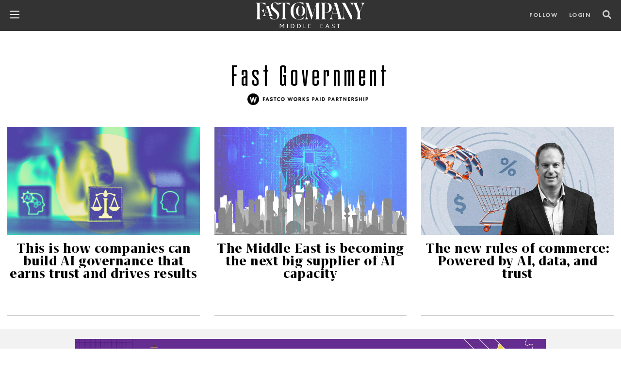

--- FILE ---
content_type: text/html; charset=UTF-8
request_url: https://fastcompanyme.com/fast-government/
body_size: 58734
content:
<!doctype html>
<html lang="en">
<head>
<meta property="og:image" content="" />
<meta property="og:image:width" content="1153" />
<meta property="og:image:height" content="649" />
<meta property="og:image:type" content="image/jpeg" />
<meta name="facebook-domain-verification" content="qfh713bmfqtlbo6r92lsg32xctgttn" />
<meta name="google-site-verification" content="I4_cVsfoqEq_kascPcpQ1Dtx9rqjWyx-_Xm6UvqNsxg" />
<meta name="google-site-verification" content="AcX5HdAz4ufkKnhESUAcv_PHWt2F8wA3dye419uS4LE" />
<!-- <meta name="twitter:card" content=""></meta>
<meta property="og:image" content="" /> -->
<!-- Required meta tags -->
<meta charset="utf-8">
<meta name="viewport" content="width=device-width, initial-scale=1, shrink-to-fit=no">
<meta http-equiv="Cache-Control" content="no-cache, no-store, must-revalidate" />
<meta http-equiv="Pragma" content="no-cache" />
<meta http-equiv="Expires" content="0" />
<!-- Bootstrap CSS -->
<meta property="fb:app_id" content="915130522490616" />
<!-- <title>Fast Company Middle East | The future of tech, business and innovation.</title> -->
<meta name='robots' content='index, follow, max-image-preview:large, max-snippet:-1, max-video-preview:-1' />
<script data-no-defer="1" data-ezscrex="false" data-cfasync="false" data-pagespeed-no-defer data-cookieconsent="ignore">
var ctPublicFunctions = {"_ajax_nonce":"ffe8de36c6","_rest_nonce":"731cd2f429","_ajax_url":"\/wp-admin\/admin-ajax.php","_rest_url":"https:\/\/fastcompanyme.com\/wp-json\/","data__cookies_type":"none","data__ajax_type":"rest","data__bot_detector_enabled":"1","data__frontend_data_log_enabled":1,"cookiePrefix":"","wprocket_detected":false,"host_url":"fastcompanyme.com","text__ee_click_to_select":"Click to select the whole data","text__ee_original_email":"The complete one is","text__ee_got_it":"Got it","text__ee_blocked":"Blocked","text__ee_cannot_connect":"Cannot connect","text__ee_cannot_decode":"Can not decode email. Unknown reason","text__ee_email_decoder":"CleanTalk email decoder","text__ee_wait_for_decoding":"The magic is on the way!","text__ee_decoding_process":"Please wait a few seconds while we decode the contact data."}
</script>
<script data-no-defer="1" data-ezscrex="false" data-cfasync="false" data-pagespeed-no-defer data-cookieconsent="ignore">
var ctPublic = {"_ajax_nonce":"ffe8de36c6","settings__forms__check_internal":"0","settings__forms__check_external":"0","settings__forms__force_protection":"0","settings__forms__search_test":"1","settings__forms__wc_add_to_cart":"0","settings__data__bot_detector_enabled":"1","settings__sfw__anti_crawler":0,"blog_home":"https:\/\/fastcompanyme.com\/","pixel__setting":"3","pixel__enabled":true,"pixel__url":null,"data__email_check_before_post":"1","data__email_check_exist_post":"1","data__cookies_type":"none","data__key_is_ok":true,"data__visible_fields_required":true,"wl_brandname":"Anti-Spam by CleanTalk","wl_brandname_short":"CleanTalk","ct_checkjs_key":"4fc65bb23f7f9d3afceae28d96e125ec821928dbb2c6e3ca645fa88af22de53f","emailEncoderPassKey":"15f07a91106ba20680d560cf06f463e3","bot_detector_forms_excluded":"W10=","advancedCacheExists":false,"varnishCacheExists":false,"wc_ajax_add_to_cart":true}
</script>
<!-- This site is optimized with the Yoast SEO Premium plugin v20.4 (Yoast SEO v20.4) - https://yoast.com/wordpress/plugins/seo/ -->
<title>Fast Government - Fast Company Middle East | The future of tech, business and innovation.</title>
<link rel="canonical" href="https://fastcompanyme.com/fast-government/" />
<meta property="og:locale" content="en_US" />
<meta property="og:type" content="article" />
<meta property="og:title" content="Fast Government" />
<meta property="og:url" content="https://fastcompanyme.com/fast-government/" />
<meta property="og:site_name" content="Fast Company Middle East | The future of tech, business and innovation." />
<meta property="article:publisher" content="https://www.facebook.com/fastcompanyme" />
<meta property="article:modified_time" content="2022-05-31T10:18:31+00:00" />
<meta name="twitter:card" content="summary_large_image" />
<meta name="twitter:site" content="@fastcompanyme" />
<script type="application/ld+json" class="yoast-schema-graph">{"@context":"https://schema.org","@graph":[{"@type":"WebPage","@id":"https://fastcompanyme.com/fast-government/","url":"https://fastcompanyme.com/fast-government/","name":"Fast Government - Fast Company Middle East | The future of tech, business and innovation.","isPartOf":{"@id":"https://fastcompanyme.com/#website"},"datePublished":"2021-12-10T17:15:20+00:00","dateModified":"2022-05-31T10:18:31+00:00","breadcrumb":{"@id":"https://fastcompanyme.com/fast-government/#breadcrumb"},"inLanguage":"en-US","potentialAction":[{"@type":"ReadAction","target":["https://fastcompanyme.com/fast-government/"]}]},{"@type":"BreadcrumbList","@id":"https://fastcompanyme.com/fast-government/#breadcrumb","itemListElement":[{"@type":"ListItem","position":1,"name":"Home","item":"https://fastcompanyme.com/"},{"@type":"ListItem","position":2,"name":"Fast Government"}]},{"@type":"WebSite","@id":"https://fastcompanyme.com/#website","url":"https://fastcompanyme.com/","name":"Fast Company Middle East | The future of tech, business and innovation.","description":"Fast Company Middle East | The future of tech, business and innovation.","publisher":{"@id":"https://fastcompanyme.com/#organization"},"potentialAction":[{"@type":"SearchAction","target":{"@type":"EntryPoint","urlTemplate":"https://fastcompanyme.com/?s={search_term_string}"},"query-input":"required name=search_term_string"}],"inLanguage":"en-US"},{"@type":"Organization","@id":"https://fastcompanyme.com/#organization","name":"Fast Company Middle East","url":"https://fastcompanyme.com/","logo":{"@type":"ImageObject","inLanguage":"en-US","@id":"https://fastcompanyme.com/#/schema/logo/image/","url":"https://fastcompanyme.com/wp-content/uploads/2022/04/Social-Sharing-1.png","contentUrl":"https://fastcompanyme.com/wp-content/uploads/2022/04/Social-Sharing-1.png","width":1153,"height":649,"caption":"Fast Company Middle East"},"image":{"@id":"https://fastcompanyme.com/#/schema/logo/image/"},"sameAs":["https://www.facebook.com/fastcompanyme","https://twitter.com/fastcompanyme","https://www.instagram.com/fastcompanyme/","https://www.linkedin.com/company/fast-company-me","https://www.youtube.com/channel/UCoWSf9XGekOkF0P1nwLkF7g"]}]}</script>
<!-- / Yoast SEO Premium plugin. -->
<link rel='dns-prefetch' href='//fd.cleantalk.org' />
<!-- fastcompanyme.com is managing ads with Advanced Ads 2.0.16 – https://wpadvancedads.com/ --><script data-wpfc-render="false" id="fastc-ready">
window.advanced_ads_ready=function(e,a){a=a||"complete";var d=function(e){return"interactive"===a?"loading"!==e:"complete"===e};d(document.readyState)?e():document.addEventListener("readystatechange",(function(a){d(a.target.readyState)&&e()}),{once:"interactive"===a})},window.advanced_ads_ready_queue=window.advanced_ads_ready_queue||[];		</script>
<!-- <link rel='stylesheet' id='wp-block-library-css'  href='https://fastcompanyme.com/wp-includes/css/dist/block-library/style.min.css?ver=6.0.2' type='text/css' media='all' /> -->
<link rel="stylesheet" type="text/css" href="//fastcompanyme.com/wp-content/cache/wpfc-minified/7w1uk0cf/g3x80.css" media="all"/>
<style id='global-styles-inline-css' type='text/css'>
body{--wp--preset--color--black: #000000;--wp--preset--color--cyan-bluish-gray: #abb8c3;--wp--preset--color--white: #ffffff;--wp--preset--color--pale-pink: #f78da7;--wp--preset--color--vivid-red: #cf2e2e;--wp--preset--color--luminous-vivid-orange: #ff6900;--wp--preset--color--luminous-vivid-amber: #fcb900;--wp--preset--color--light-green-cyan: #7bdcb5;--wp--preset--color--vivid-green-cyan: #00d084;--wp--preset--color--pale-cyan-blue: #8ed1fc;--wp--preset--color--vivid-cyan-blue: #0693e3;--wp--preset--color--vivid-purple: #9b51e0;--wp--preset--gradient--vivid-cyan-blue-to-vivid-purple: linear-gradient(135deg,rgba(6,147,227,1) 0%,rgb(155,81,224) 100%);--wp--preset--gradient--light-green-cyan-to-vivid-green-cyan: linear-gradient(135deg,rgb(122,220,180) 0%,rgb(0,208,130) 100%);--wp--preset--gradient--luminous-vivid-amber-to-luminous-vivid-orange: linear-gradient(135deg,rgba(252,185,0,1) 0%,rgba(255,105,0,1) 100%);--wp--preset--gradient--luminous-vivid-orange-to-vivid-red: linear-gradient(135deg,rgba(255,105,0,1) 0%,rgb(207,46,46) 100%);--wp--preset--gradient--very-light-gray-to-cyan-bluish-gray: linear-gradient(135deg,rgb(238,238,238) 0%,rgb(169,184,195) 100%);--wp--preset--gradient--cool-to-warm-spectrum: linear-gradient(135deg,rgb(74,234,220) 0%,rgb(151,120,209) 20%,rgb(207,42,186) 40%,rgb(238,44,130) 60%,rgb(251,105,98) 80%,rgb(254,248,76) 100%);--wp--preset--gradient--blush-light-purple: linear-gradient(135deg,rgb(255,206,236) 0%,rgb(152,150,240) 100%);--wp--preset--gradient--blush-bordeaux: linear-gradient(135deg,rgb(254,205,165) 0%,rgb(254,45,45) 50%,rgb(107,0,62) 100%);--wp--preset--gradient--luminous-dusk: linear-gradient(135deg,rgb(255,203,112) 0%,rgb(199,81,192) 50%,rgb(65,88,208) 100%);--wp--preset--gradient--pale-ocean: linear-gradient(135deg,rgb(255,245,203) 0%,rgb(182,227,212) 50%,rgb(51,167,181) 100%);--wp--preset--gradient--electric-grass: linear-gradient(135deg,rgb(202,248,128) 0%,rgb(113,206,126) 100%);--wp--preset--gradient--midnight: linear-gradient(135deg,rgb(2,3,129) 0%,rgb(40,116,252) 100%);--wp--preset--duotone--dark-grayscale: url('#wp-duotone-dark-grayscale');--wp--preset--duotone--grayscale: url('#wp-duotone-grayscale');--wp--preset--duotone--purple-yellow: url('#wp-duotone-purple-yellow');--wp--preset--duotone--blue-red: url('#wp-duotone-blue-red');--wp--preset--duotone--midnight: url('#wp-duotone-midnight');--wp--preset--duotone--magenta-yellow: url('#wp-duotone-magenta-yellow');--wp--preset--duotone--purple-green: url('#wp-duotone-purple-green');--wp--preset--duotone--blue-orange: url('#wp-duotone-blue-orange');--wp--preset--font-size--small: 13px;--wp--preset--font-size--medium: 20px;--wp--preset--font-size--large: 36px;--wp--preset--font-size--x-large: 42px;}.has-black-color{color: var(--wp--preset--color--black) !important;}.has-cyan-bluish-gray-color{color: var(--wp--preset--color--cyan-bluish-gray) !important;}.has-white-color{color: var(--wp--preset--color--white) !important;}.has-pale-pink-color{color: var(--wp--preset--color--pale-pink) !important;}.has-vivid-red-color{color: var(--wp--preset--color--vivid-red) !important;}.has-luminous-vivid-orange-color{color: var(--wp--preset--color--luminous-vivid-orange) !important;}.has-luminous-vivid-amber-color{color: var(--wp--preset--color--luminous-vivid-amber) !important;}.has-light-green-cyan-color{color: var(--wp--preset--color--light-green-cyan) !important;}.has-vivid-green-cyan-color{color: var(--wp--preset--color--vivid-green-cyan) !important;}.has-pale-cyan-blue-color{color: var(--wp--preset--color--pale-cyan-blue) !important;}.has-vivid-cyan-blue-color{color: var(--wp--preset--color--vivid-cyan-blue) !important;}.has-vivid-purple-color{color: var(--wp--preset--color--vivid-purple) !important;}.has-black-background-color{background-color: var(--wp--preset--color--black) !important;}.has-cyan-bluish-gray-background-color{background-color: var(--wp--preset--color--cyan-bluish-gray) !important;}.has-white-background-color{background-color: var(--wp--preset--color--white) !important;}.has-pale-pink-background-color{background-color: var(--wp--preset--color--pale-pink) !important;}.has-vivid-red-background-color{background-color: var(--wp--preset--color--vivid-red) !important;}.has-luminous-vivid-orange-background-color{background-color: var(--wp--preset--color--luminous-vivid-orange) !important;}.has-luminous-vivid-amber-background-color{background-color: var(--wp--preset--color--luminous-vivid-amber) !important;}.has-light-green-cyan-background-color{background-color: var(--wp--preset--color--light-green-cyan) !important;}.has-vivid-green-cyan-background-color{background-color: var(--wp--preset--color--vivid-green-cyan) !important;}.has-pale-cyan-blue-background-color{background-color: var(--wp--preset--color--pale-cyan-blue) !important;}.has-vivid-cyan-blue-background-color{background-color: var(--wp--preset--color--vivid-cyan-blue) !important;}.has-vivid-purple-background-color{background-color: var(--wp--preset--color--vivid-purple) !important;}.has-black-border-color{border-color: var(--wp--preset--color--black) !important;}.has-cyan-bluish-gray-border-color{border-color: var(--wp--preset--color--cyan-bluish-gray) !important;}.has-white-border-color{border-color: var(--wp--preset--color--white) !important;}.has-pale-pink-border-color{border-color: var(--wp--preset--color--pale-pink) !important;}.has-vivid-red-border-color{border-color: var(--wp--preset--color--vivid-red) !important;}.has-luminous-vivid-orange-border-color{border-color: var(--wp--preset--color--luminous-vivid-orange) !important;}.has-luminous-vivid-amber-border-color{border-color: var(--wp--preset--color--luminous-vivid-amber) !important;}.has-light-green-cyan-border-color{border-color: var(--wp--preset--color--light-green-cyan) !important;}.has-vivid-green-cyan-border-color{border-color: var(--wp--preset--color--vivid-green-cyan) !important;}.has-pale-cyan-blue-border-color{border-color: var(--wp--preset--color--pale-cyan-blue) !important;}.has-vivid-cyan-blue-border-color{border-color: var(--wp--preset--color--vivid-cyan-blue) !important;}.has-vivid-purple-border-color{border-color: var(--wp--preset--color--vivid-purple) !important;}.has-vivid-cyan-blue-to-vivid-purple-gradient-background{background: var(--wp--preset--gradient--vivid-cyan-blue-to-vivid-purple) !important;}.has-light-green-cyan-to-vivid-green-cyan-gradient-background{background: var(--wp--preset--gradient--light-green-cyan-to-vivid-green-cyan) !important;}.has-luminous-vivid-amber-to-luminous-vivid-orange-gradient-background{background: var(--wp--preset--gradient--luminous-vivid-amber-to-luminous-vivid-orange) !important;}.has-luminous-vivid-orange-to-vivid-red-gradient-background{background: var(--wp--preset--gradient--luminous-vivid-orange-to-vivid-red) !important;}.has-very-light-gray-to-cyan-bluish-gray-gradient-background{background: var(--wp--preset--gradient--very-light-gray-to-cyan-bluish-gray) !important;}.has-cool-to-warm-spectrum-gradient-background{background: var(--wp--preset--gradient--cool-to-warm-spectrum) !important;}.has-blush-light-purple-gradient-background{background: var(--wp--preset--gradient--blush-light-purple) !important;}.has-blush-bordeaux-gradient-background{background: var(--wp--preset--gradient--blush-bordeaux) !important;}.has-luminous-dusk-gradient-background{background: var(--wp--preset--gradient--luminous-dusk) !important;}.has-pale-ocean-gradient-background{background: var(--wp--preset--gradient--pale-ocean) !important;}.has-electric-grass-gradient-background{background: var(--wp--preset--gradient--electric-grass) !important;}.has-midnight-gradient-background{background: var(--wp--preset--gradient--midnight) !important;}.has-small-font-size{font-size: var(--wp--preset--font-size--small) !important;}.has-medium-font-size{font-size: var(--wp--preset--font-size--medium) !important;}.has-large-font-size{font-size: var(--wp--preset--font-size--large) !important;}.has-x-large-font-size{font-size: var(--wp--preset--font-size--x-large) !important;}
</style>
<!-- <link rel='stylesheet' id='f12-cf7-captcha-style-css'  href='https://fastcompanyme.com/wp-content/plugins/captcha-for-contact-form-7/core/assets/f12-cf7-captcha.css?ver=6.0.2' type='text/css' media='all' /> -->
<!-- <link rel='stylesheet' id='cleantalk-public-css-css'  href='https://fastcompanyme.com/wp-content/plugins/cleantalk-spam-protect/css/cleantalk-public.min.css?ver=6.70.1_1767764234' type='text/css' media='all' /> -->
<!-- <link rel='stylesheet' id='cleantalk-email-decoder-css-css'  href='https://fastcompanyme.com/wp-content/plugins/cleantalk-spam-protect/css/cleantalk-email-decoder.min.css?ver=6.70.1_1767764234' type='text/css' media='all' /> -->
<!-- <link rel='stylesheet' id='contact-form-7-css'  href='https://fastcompanyme.com/wp-content/plugins/contact-form-7/includes/css/styles.css?ver=5.7.5.1' type='text/css' media='all' /> -->
<!-- <link rel='stylesheet' id='jwppp-widget-style-css'  href='https://fastcompanyme.com/wp-content/plugins/jw-player-7-for-wp-premium/jw-widget/css/jw-widget-min.css?ver=6.0.2' type='text/css' media='all' /> -->
<!-- <link rel='stylesheet' id='font-styles-css-css'  href='https://fastcompanyme.com/wp-content/themes/fastcompany/fonts/stylesheet.css?ver=6.0.2' type='text/css' media='all' /> -->
<!-- <link rel='stylesheet' id='bootstrap-min-css-css'  href='https://fastcompanyme.com/wp-content/themes/fastcompany/css/bootstrap.min.css?ver=6.0.2' type='text/css' media='all' /> -->
<!-- <link rel='stylesheet' id='hover-css-css'  href='https://fastcompanyme.com/wp-content/themes/fastcompany/css/hover.css?ver=6.0.2' type='text/css' media='all' /> -->
<!-- <link rel='stylesheet' id='slick-css-css'  href='https://fastcompanyme.com/wp-content/themes/fastcompany/css/slick.css?ver=6.0.2' type='text/css' media='all' /> -->
<!-- <link rel='stylesheet' id='slick-theme-css-css'  href='https://fastcompanyme.com/wp-content/themes/fastcompany/css/slick-theme.css?ver=6.0.2' type='text/css' media='all' /> -->
<!-- <link rel='stylesheet' id='fontawesome5-min-css-css'  href='https://fastcompanyme.com/wp-content/themes/fastcompany/css/fontawesome5.min.css?ver=6.0.2' type='text/css' media='all' /> -->
<!-- <link rel='stylesheet' id='swiper-bundle-min-css-css'  href='https://fastcompanyme.com/wp-content/themes/fastcompany/css/swiper-bundle.min.css?ver=6.0.2' type='text/css' media='all' /> -->
<!-- <link rel='stylesheet' id='theme-style-css'  href='https://fastcompanyme.com/wp-content/themes/fastcompany/style.css?ver=6.0.2' type='text/css' media='all' /> -->
<!-- <link rel='stylesheet' id='popup-maker-site-css'  href='//fastcompanyme.com/wp-content/uploads/pum/pum-site-styles.css?generated=1757483329&#038;ver=1.20.6' type='text/css' media='all' /> -->
<link rel="stylesheet" type="text/css" href="//fastcompanyme.com/wp-content/cache/wpfc-minified/31goxwxc/g3x80.css" media="all"/>
<!--n2css--><!--n2js--><script src='//fastcompanyme.com/wp-content/cache/wpfc-minified/7wna9niw/g3x80.js' type="text/javascript"></script>
<!-- <script type='text/javascript' src='https://fastcompanyme.com/wp-includes/js/jquery/jquery.min.js?ver=3.6.0' id='jquery-core-js'></script> -->
<!-- <script type='text/javascript' defer='defer' src='https://fastcompanyme.com/wp-includes/js/jquery/jquery-migrate.min.js?ver=3.3.2' id='jquery-migrate-js'></script> -->
<!-- <script type='text/javascript' defer='defer' src='https://fastcompanyme.com/wp-content/plugins/cleantalk-spam-protect/js/apbct-public-bundle.min.js?ver=6.70.1_1767764234' id='apbct-public-bundle.min-js-js'></script> -->
<!-- <script type='text/javascript' defer='defer' src='https://fastcompanyme.com/wp-content/plugins/jw-player-7-for-wp-premium/jw-widget/js/jw-widget-min.js?ver=6.0.2' id='jwppp-widget-js'></script> -->
<script type='text/javascript' id='vb_reg_script-js-extra'>
/* <![CDATA[ */
var vb_reg_vars = {"vb_ajax_url":"https:\/\/fastcompanyme.com\/wp-admin\/admin-ajax.php"};
/* ]]> */
</script>
<script src='//fastcompanyme.com/wp-content/cache/wpfc-minified/f2ffvars/g3x80.js' type="text/javascript"></script>
<!-- <script type='text/javascript' defer='defer' src='https://fastcompanyme.com/wp-content/themes/fastcompany/js/ajax-registration.js' id='vb_reg_script-js'></script> -->
<link rel="https://api.w.org/" href="https://fastcompanyme.com/wp-json/" /><link rel="alternate" type="application/json" href="https://fastcompanyme.com/wp-json/wp/v2/pages/325" /><link rel="EditURI" type="application/rsd+xml" title="RSD" href="https://fastcompanyme.com/xmlrpc.php?rsd" />
<link rel="wlwmanifest" type="application/wlwmanifest+xml" href="https://fastcompanyme.com/wp-includes/wlwmanifest.xml" /> 
<meta name="generator" content="WordPress 6.0.2" />
<link rel='shortlink' href='https://fastcompanyme.com/?p=325' />
<link rel="alternate" type="application/json+oembed" href="https://fastcompanyme.com/wp-json/oembed/1.0/embed?url=https%3A%2F%2Ffastcompanyme.com%2Ffast-government%2F" />
<link rel="alternate" type="text/xml+oembed" href="https://fastcompanyme.com/wp-json/oembed/1.0/embed?url=https%3A%2F%2Ffastcompanyme.com%2Ffast-government%2F&#038;format=xml" />
<meta name="google-site-verification" content="AcX5HdAz4ufkKnhESUAcv_PHWt2F8wA3dye419uS4LE" />
<!-- adsense code start -->
<script async src="https://pagead2.googlesyndication.com/pagead/js/adsbygoogle.js?client=ca-pub-7125398277485735"
crossorigin="anonymous"></script>
<!-- adsense code end -->
<!-- Start Geotargetly Redirection -->
<script>
(function(g,e,o,t,a,r,ge,tl,y,s){
g.getElementsByTagName(o)[0].insertAdjacentHTML('afterbegin','<style id="georedirect1664551305171style">body{opacity:0.0 !important;}</style>');
s=function(){g.getElementById('georedirect1664551305171style').innerHTML='body{opacity:1.0 !important;}';};
t=g.getElementsByTagName(o)[0];y=g.createElement(e);y.async=true;
y.src='https://g10300385420.co/gr?id=-NDDzIuE1heiJhXZvXF6&refurl='+g.referrer+'&winurl='+encodeURIComponent(window.location);
t.parentNode.insertBefore(y,t);y.onerror=function(){s()};
georedirect1664551305171loaded=function(redirect){var to=0;if(redirect){to=5000};
setTimeout(function(){s();},to)};
})(document,'script','head');
</script>
<!-- End Redirection -->
<!-- Google Tag Manager -->
<script>(function(w,d,s,l,i){w[l]=w[l]||[];w[l].push({'gtm.start':
new Date().getTime(),event:'gtm.js'});var f=d.getElementsByTagName(s)[0],
j=d.createElement(s),dl=l!='dataLayer'?'&l='+l:'';j.async=true;j.src=
'https://www.googletagmanager.com/gtm.js?id='+i+dl;f.parentNode.insertBefore(j,f);
})(window,document,'script','dataLayer','GTM-WJ6XPBV');</script>
<!-- End Google Tag Manager -->
<!-- Facebook Pixel Code -->
<script>
!function(f,b,e,v,n,t,s)
{if(f.fbq)return;n=f.fbq=function(){n.callMethod?
n.callMethod.apply(n,arguments):n.queue.push(arguments)};
if(!f._fbq)f._fbq=n;n.push=n;n.loaded=!0;n.version='2.0';
n.queue=[];t=b.createElement(e);t.async=!0;
t.src=v;s=b.getElementsByTagName(e)[0];
s.parentNode.insertBefore(t,s)}(window, document,'script',
'https://connect.facebook.net/en_US/fbevents.js');
fbq('init', '1168079237972651');
fbq('track', 'PageView');
</script>
<noscript>
<img height="1" width="1" style="display:none" 
src="https://www.facebook.com/tr?id=1168079237972651&ev=PageView&noscript=1"/>
</noscript>
<!-- End Facebook Pixel Code -->
<!-- Google Tag Manager -->
<script>(function(w,d,s,l,i){w[l]=w[l]||[];w[l].push({'gtm.start':
new Date().getTime(),event:'gtm.js'});var f=d.getElementsByTagName(s)[0],
j=d.createElement(s),dl=l!='dataLayer'?'&l='+l:'';j.async=true;j.src=
'https://www.googletagmanager.com/gtm.js?id='+i+dl;f.parentNode.insertBefore(j,f);
})(window,document,'script','dataLayer','GTM-NK2KMSLX');</script>
<!-- End Google Tag Manager --><link rel="icon" href="https://fastcompanyme.com/wp-content/uploads/2022/02/FC-Favicon.png" sizes="32x32" />
<link rel="icon" href="https://fastcompanyme.com/wp-content/uploads/2022/02/FC-Favicon.png" sizes="192x192" />
<link rel="apple-touch-icon" href="https://fastcompanyme.com/wp-content/uploads/2022/02/FC-Favicon.png" />
<meta name="msapplication-TileImage" content="https://fastcompanyme.com/wp-content/uploads/2022/02/FC-Favicon.png" />
<style type="text/css" id="wp-custom-css">
.page-template.page-template-page-templates:not(.page-template-home) .news_mainsec .left_bigimg_contnt{
height:50%!important;
}
/* slider */
.fc-ad-slider {
position: relative;
overflow: hidden;   /* 🔥 mandatory */
background: #F2F2F2;
padding: 10px 0;
margin: 10px 0;
width: 100%;
}
.fc-ad-track {
display: flex;      /* 🔥 mandatory */
width: 100%;
transition: transform 0.4s ease;
}
.fc-ad-slide {
flex: 0 0 100%;     /* 🔥 mandatory */
max-width: 100%;
display: flex;
justify-content: center;
align-items: center;
}
.fc-ad-slider img,
.fc-ad-slider iframe {
max-width: 100%;
height: auto;
}
/* Buttons */
.fc-ad-prev,
.fc-ad-next {
position: absolute;
top: 50%;
transform: translateY(-50%);
background: #ffffff;
color: #000;
border: none;
width: 28px;
height: 28px;
border-radius: 50%;
cursor: pointer;
z-index: 10;
}
.fc-ad-prev { left: 10px; }
.fc-ad-next { right: 10px; }
/* slider end */
.apbct__email_id__wp_contact_form_7{
display:none;
}
.video_mainsec .big_video_mainsec .video_sec iframe {
width: 100%;
height: 500px;
}
#mobile{
display:none;
}
#mic-2023-winner{
border-radius: 4px; background-color: #fff; color: #000; font-family: 'CentraNo1Book' !important; letter-spacing: 1px; text-transform: uppercase; font-size: 14px; padding: 10px; padding-bottom: 6px; font-weight: 600;
}
#menu-item-33309 a,#menu-item-15429 a{
text-transform: uppercase !important;
color: #000 !important;
padding-top: 22px !important;
line-height: .8125rem;
letter-spacing: .125rem;
font-size: .8125rem !important;
}
textarea {
height: 170px;
width: 360px;
}
div#n2-ss-12 .n2-style-b9880470c8178890efa20e7c510bc08a-heading,#n2-ss-12item4,#n2-ss-12item2,#n2-ss-12item6{
border-bottom:unset !important;
}
[type=submit]{
width:200px !important;
}
.wpcf7-submit{
width:200px !important;
}
.post__footer b{
font-size:14px !important;
}
/*  Report Contact Form */
.signup-widget__email{
border: 0.0625rem solid #5f5f5f;
margin:unset;
}
.signup-widget__button{
width:250px;
}
#conact-form{
text-align:left;
width: -webkit-fill-available;
}
/*  End Report Contact */
li#menu-item-469 ul.sub-menu li#menu-item-33309 a,li#menu-item-469 ul.sub-menu li#menu-item-12157 a,li#menu-item-469 ul.sub-menu li#menu-item-12884 a,li#menu-item-469 ul.sub-menu li#menu-item-16794 a,li#menu-item-469 ul.sub-menu li#menu-item-29429 a,li#menu-item-469 ul.sub-menu li#menu-item-6540 a,li#menu-item-469 ul.sub-menu li#menu-item-16606 a {
text-transform: uppercase !important;
color: #000 !important;
padding-top: 22px !important;
line-height: .8125rem;
letter-spacing: .125rem;
font-size: .8125rem !important;
}
header .right-header .btn-standard,header .right-header .btn-standard{
box-shadow: unset !important;
}
.news_mainsec .left_bigimg_contnt .news_boxsec .contnt_sec h2 a{
letter-spacing:unset !important;
}
/*  WCI CSS */
header .right-header .btn-standard::after{
border:unset !important;
}
#w_11457056 button{
color:#fff !important;
}
.title, .title p{
letter-spacing: .1em !important;
}
.wci-menu{
display:none;
}
#w_11460351 h2,#w_11460346 h2{
color:#0000ff !important;
}
.mb-medium{
margin: unset !important;
}
#w_11512203{
padding-top:20px;
}
.speaker-section.speakerlisting{
padding:20px !important;
}
footer .v_16754229.swoogo-cols .row .col-sm-12{
padding:10px !important;
}
#w_12980628,#w_11639032,#w_11460349,#w_11460344{
display:none;
}
#w_11459817{
padding-right: 100px;
padding-left: 100px;
}
.speaker-v2-alt-job,#desg,#summery{
color:#fff !important;
}
.img.mb-none{
width:unset !important;
}
#w_11460352 p,#w_11460347 p{
color:#000;
}
#w_11460348 img,#w_11460343 img,#w_11460353 img{
width:450px;
}
/* End  WCI CSS */
.frist_list{
padding-bottom:20px !important;
}
/* Mobile CSS */
@media only screen and (max-width: 600px) {
.video_mainsec .big_video_mainsec .video_sec iframe {
width:100% !important;
height: 230px !important;
}
.post__title a{
font-size:30px !important;
line-height:1 !important;
}
#yt-video{
width:360px !important;
height:230px !important;
}
#mobile{
display:block !important;
}
#desktop{
display:none !important;
}
#w_11460348-su img{
width:100% !important;
}
.search-mobile{
display: block !important;
color: #fff !important;
}
footer .v_16754229.swoogo-cols .row .col-sm-12{
display:unset !important;
}
#w_12980590 img,#w_12980595 img{
width:200px !important;
}
.bottom_navsec{
display:none !important;
}
#mic-2022{
width: 300px !important;
}
#mobile-mic{
width:100px !important;
}
#top-stories{
padding-top:20px;
}
.ad-unit{
display:none;
}
.logo .swoogo-image img{
max-width:unset !important;
width:300px !important;
}
#w_11459817{
padding:unset !important;
}
#w_11459819 p{
font-size:22px;
letter-spacing:unset;
}
#w_11459817 h3{
font-size:19px;
font-weight:bold;
}
}
/* End Mobile CSS */
::marker{
color:#fff;
}
strong { 
font-weight: 600 !important;
}
b { 
font-weight: 600 !important;
}
@media only screen and (max-width: 600px) {
.advertisement img {
width: 350px !important;
}
.advertisement{
width: 380px !important;
}
}
#co-design .post__article, #co-design .post__article p, #co-design .post__article div, #co-design .post__article span, #co-design p{
color:unset !important;
}
.owl-carousel .owl-stage-outer{
z-index:10;
}
.postit a{
color:#000;
}
.postbt a:hover{
color:#fff;
}
#about-us,#privacy-policy-text{
font-family: MeretPro,sans-serif;
color: #000;
font-size: 1.1875rem;
letter-spacing: .2px;
line-height: 1.75rem;
}
.header_mainsec .logo_sec img {
padding: 5px;
}
.cloud_anywhere p {
font-family: 'Grifo-M' !important;
margin-bottom: 10px !important;
margin-top:20px;
}
.goal_text p {
font-family: 'Centra-No1' !important;
font-size: 16px !important;
}
.intel_patner a {
font-family: 'Centra-No1' !important;
font-weight: 600 !important;
padding: 13px 20px !important;
line-height: 28px !important;
}
.orig_cloud {
background-color: rgb(255, 157, 0);
padding: 60px 48px;
margin-top: 70px;
}
.orig_cloud h2 {
font-family: 'Grifo-M' !important;
font-size: 40px !important;
font-weight: bold !important;
}
.orig_cloud h6 {
font-family: 'Centra-No1' !important;
font-size: 21px !important;
font-weight: 500 !important;
letter-spacing: 0px !important;
line-height: 33px !important;
}
.facto_sec .elementor-container.elementor-column-gap-default {
max-width: 1280px;
padding-left: 5px;
padding-right: 5px;
}
.bottom_navsec {
transition: all 0.4s;
}
.sidenav .closebtn {
font-family: ui-monospace;
font-size: 48px !important;
color: #000;
cursor: pointer;
display: block;
font-size: 1.25rem;
height: 1.25rem;
right: 0;
line-height: 0;
margin-left: 1.25rem;
margin-right: 1.25rem;
position: absolute;
top: 1.25rem;
width: 1.25rem;
}
.contnt_sec span {
text-transform: uppercase;
}
.contnt_sec h4 {
font-family: 'Centra-No1' !important;
}
.side_menu {
font-size: 26px !important;
}
.header_mainsec .bottom_navsec ul li {
margin: 8px 12px;
}
.page-id-334 .header_mainsec {
background: #000;
}
.page-id-334 .header_mainsec .container-fluid {
background: #000 !important;
}
.subscribe_page {
background: #fff;
}
.header_mainsec .bottom_navsec {
display: flex;
height: 0;
justify-content: center;
overflow: hidden;
transition: all .2s ease-out;
}
.sub_inner {
max-width: 940px;
margin: 0 auto;
padding: 20px 20px !important;
}
.subscription__help p br {
display: none;
}
.sub_inner h1.subscription__title {
max-width: 522px;
margin-bottom: 5px !important;
color: inherit;
font-weight: 700;
font-size: 28px;
line-height: 34px;
letter-spacing: 0.08em;
text-transform: uppercase;
text-align: center;
margin: 0 auto;
}
.sub_inner p.subscription__cancel {
margin-bottom: 20px;
color: #757575;
font-size: 11px;
line-height: 19px;
letter-spacing: 0.08em;
text-transform: uppercase;
text-align: center;
font-weight: 600;
}
.subscription__list .card__top p.card__title.ng-binding {
color: rgb(0, 0, 0);
text-align: center;
font-family: 'dashicons';
font-weight: 700;
font-size: 36px;
line-height: 36px;
}
.subscription__list .card__top p.card__price {
font-weight: 600;
text-transform: capitalize;
color: #6c6c6c;
margin: 38px 0px;
}
.subscription__list .card__top span.card__button a {
border: 1px solid rgba(0, 0, 0, 0.8);
border-radius: 2px;
font-size: 14px;
line-height: 150%;
font-weight: 600;
color: #323232;
padding: 16px 30px;
display: inline-block;
text-transform: uppercase;
letter-spacing: 0.1em;
}
.subscription__list .card__top p.card__price small.card__discount.ng-scope {
display: block;
margin-bottom: 5px;
color: #ed5c30;
font-size: 16px;
font-weight: 700;
line-height: 130%;
text-align: center;
}
p.card__title.ng-binding.card__title--accent {
font-size: 30px !important;
color: #000 !important;
}
span.card__button.card__button--accent a {
background: #ed5c30;
border: 1px solid #ed5c30 !important;
color: #fff !important;
}
span.card__button {
align-items: center;
justify-content: center;
}
.subscription__list .card__top:nth-child(2) {
border-color: #ed5c30;
}
a{
text-decoration: none !important;
}
.dise_per {
display: flex;
max-width: 669px;
justify-content: center;
margin: 0 auto;
margin-top: 80px;
}
.dise_per ul {
width: 100%;
padding: 0px;
margin: 0 auto;
padding-right: 30px;
}
.dise_per ul li {
display: -webkit-box;
display: -ms-flexbox;
display: flex;
margin: 0 10px 20px;
padding-left: 32px;
font-weight: 400;
font-size: 16px;
line-height: 21px;
background-repeat: no-repeat;
background-position: 0 1px;
background-size: 20px;
background-image: url(https://www.fastcompanyme.com/wp-content/uploads/2021/12/download-1.png);
}
.subscription__bottom {
background-color: rgba(0, 0, 0, 0.02);
max-width: 1250px;
margin: 0 auto;
}
.subscription__bottom .subscription__plan-list {
display: flex;
align-items: center;
justify-content: center;
max-width: 940px;
margin: 0 auto;
text-align: center;
padding: 30px 10px;
}
.subscription__plan-item {
width: 33%;
background: #fff;
margin-right: 20px;
padding: 50px 0px;
}
.subscription__plan-item:last-child {
margin-right: 0px;
}
.subscription__plan-item p {
margin-bottom: 0px;
text-transform: uppercase;
font-weight: 600;
color: #000000db;
margin-top: 12px;
}
.subscription__help {
background: #fff;
max-width: 1250px;
margin: 0 auto;
padding: 80px 0px 110px;
text-align: center;
position: relative;
}
.subscription__help p {
font-weight: 700;
font-size: 32px;
line-height: 48px;
letter-spacing: -0.04em;
margin-bottom: 0px;
}
div#popmake-427 {
max-width: 400px !important;
margin: 0 auto;
left: 0 !important;
right: 0;
border: none !important;
margin-top: 10px;
padding: 30px 30px;
}
div#popmake-427 .pum-content.popmake-content {
text-align: center;
}
div#popmake-427 .pum-content.popmake-content h2 {
font-size: 61px;
font-family: 'A2-Beckett';
letter-spacing: 3px;
line-height: 55px;
text-transform: uppercase;
color: black;
margin-bottom: 20px;
}
div#popmake-427 .pum-content.popmake-content input#user_login, div#popmake-427 .pum-content.popmake-content input#user_pass, .vb-registration-form input {
width: 100% !important;
display: block;
max-width: 100%;
padding: 12px 20px;
border-radius: 0px !important;
border: 1px solid #818181;
margin-bottom: 20px;
}
div#popmake-427 .pum-content.popmake-content label {
font-family: 'Centra-No1';
font-weight: 500;
margin-bottom: 2px;
}
div#popmake-427 .pum-content.popmake-content input#wp-submit, input#btn-new-user {
position: relative;
text-align: left;
color: white;
background-color: #EF5B24;
font-family: 'Centra-No1';
border-radius: 4px;
border: 1px solid #EF5B24;
margin: 0 auto;
padding: 12px 30px;
text-transform: uppercase;
font-weight: 600;
}
.login-submit {
margin: 0px !important;
}
div#popmake-427 .pum-content.popmake-content hr {
display: none;
}
div#popmake-427 .pum-content.popmake-content p.pmpro_actions_nav {
margin-top: 20px;
letter-spacing: 1.68px;
color: #5F5F5F;
font-size: 14px;
line-height: 14px;
text-transform: uppercase;
font-family: 'Centra-No1';
font-weight: 600;
margin-bottom: 0px !important;
}
div#popmake-427 .pum-content.popmake-content p.pmpro_actions_nav a {
color: #5F5F5F;
}
div#popmake-427 .pum-content.popmake-content a.registrationform {
letter-spacing: 1.68px;
color: #5F5F5F;
font-size: 14px;
line-height: 14px;
text-transform: uppercase;
font-family: 'Centra-No1';
font-weight: 600;
margin-bottom: 0px !important;
}
div#popmake-427 .pum-content.popmake-content br {
display: none;
}
input#btn-new-user {
width: auto !important;
border-radius: 4px !important;
margin-bottom: 10px;
}
.page-id-337 .container {
max-width: 80rem;
padding: 0px 0px;
margin: 0 auto;
}
.header_mainsec .bottom_navsec ul li a {
font-family: 'Centra-No1' !important;
}
ul.hovermenu:hover li:first-child {
display: flex;
align-items: baseline;
}
.header_mainsec .bottom_navsec ul.fastCo_menu:hover li .sub_menu {
width: 192px;
max-width:192px;
display: flex;
}
ul.hovermenu li a {
padding-left: 0 !important;
}
aside.article-recirc-by-tag {
width: 100% !important;
position: inherit !important;
left: 0 !important;
}
aside.article-recirc-by-tag {
padding: 40px;
}
section.main {
width: 100%;
}
.page-id-47 .post {
max-width: 100% !important;
display: block !important;
text-align: center;
}
.page-id-47 .post .post__main {
max-width: 1110px;
flex: auto !important;
padding-top: 80px;
}
.page-id-47 .post .post__main h3.page-description {
font-family: 'Centra-No1' !important;
text-transform: uppercase;
font-weight: 600;
color: #7b7b7b;
}
.page-id-47 .post .post__main .news-container {
display: flex;
margin-top: 60px;
}
.page-id-47 .post .post__main .news-container .news-container__choice {
width: 50%;
}
.page-id-47 .post .post__main .news-container span.newsletter-spacer {
height: auto;
width: 1px;
background-color: #ccc;
display: inline-block;
margin-right: 4.219vw;
margin-left: 4.219vw;
}
.page-id-47 .post .post__main .news-container .news-container__choice p {
line-height: 26px;
font-size: 19px;
font-family: 'Meret Pro';
text-align: left;
}
.news_input {
display: flex;
max-width: 410px;
margin: 0 auto;
margin-top: 30px;
}
.news_input input {
margin-top: 6px;
margin-right: 15px;
}
.page-id-438 .post {
display: block;
background: #fff;
margin: 0px !important;
max-width: 100% !important;
}
.page-id-438 .post .post__main {
max-width: 100%;
margin-right: 8.33333%;
text-align: center;
padding-top: 70px;
}
.page-id-438 .post .post__main h1 {
font-size: 3.75rem;
letter-spacing: .5rem;
line-height: 3rem;
font-family: 'A2-Beckett';
text-transform: uppercase;
}
.page-id-438 .post .post__main div#pmpro_pricing_fields span.pmpro_checkout-h3-name {
font-family: 'Centra-No1' !important;
font-weight: 600;
color: #7b7b7b;
}
#pmpro_form .pmpro_checkout h3 {
margin-top: 20px;
}
.pmpro_alert {
text-align: center;
}
div#pmpro_payment_method {
background: #fbfbfb;
padding: 30px 0px;
margin-top: 40px;
}
div#pmpro_payment_method hr {
display: none;
}
div#pmpro_payment_method h3 {
font-size: 34px;
font-family: 'Centra-No1';
text-transform: uppercase;
font-weight: bold;
}
div#pmpro_payment_method a.pmpro_radio {
font-family: 'Centra-No1';
color: #6d6d6d;
font-weight: 600;
margin-left: 6px;
}
div#pmpro_billing_address_fields {
margin-top: 40px;
}
div#pmpro_billing_address_fields hr {
display: none;
}
div#pmpro_billing_address_fields h3, div#pmpro_payment_information_fields h3 {
font-size: 34px;
font-family: 'Centra-No1';
text-transform: uppercase;
font-weight: 700;
}
div#pmpro_billing_address_fields .pmpro_checkout-fields {
max-width: 500px;
margin: 0 auto;
}
div#pmpro_billing_address_fields .pmpro_checkout-fields input, div#pmpro_billing_address_fields .pmpro_checkout-fields select#bcountry, div#pmpro_payment_information_fields .pmpro_checkout-fields input {
display: block;
max-width: 100% !important;
width: 100% !important;
padding: 12px 20px;
margin-bottom: 20px;
border: 1px solid #818181;
}
div#pmpro_billing_address_fields .pmpro_checkout-fields span.pmpro_asterisk {
display: none;
}
div#pmpro_billing_address_fields .pmpro_checkout-fields label, div#pmpro_payment_information_fields .pmpro_checkout-fields label {
font-weight: 600;
margin-bottom: 2px;
}
div#pmpro_payment_information_fields {
margin-top: 50px;
}
div#pmpro_payment_information_fields hr {
display: none;
}
div#pmpro_payment_information_fields span.pmpro_checkout-h3-name {
display: block;
margin-bottom: 0px;
}
div#pmpro_payment_information_fields span.pmpro_checkout-h3-msg {
font-family: 'Centra-No1';
font-weight: 600;
}
div#pmpro_payment_information_fields .pmpro_checkout-fields {
max-width: 500px;
margin: 0 auto;
}
div#pmpro_payment_information_fields .pmpro_checkout-fields span.pmpro_asterisk {
display: none !important;
}
div#pmpro_payment_information_fields .pmpro_checkout-fields select {
width: 47%;
margin-right: 10px;
padding: 14px  20px;
}
div#pmpro_payment_information_fields .pmpro_checkout-fields select#ExpirationYear {
margin-right: 0px;
margin-left: 12px;
}
.pmpro_submit hr {
display: none;
}
.pmpro_submit input#pmpro_btn-submit {
padding: 14px 30px;
border: none;
background: #EF5B24;
font-weight: 600;
color: #fff;
}
.related-posts h2.slug.column.null__slug {
font-family: 'A2-Beckett';
text-transform: uppercase;
letter-spacing: .5rem;
line-height: 3rem;
text-align: center;
margin-top: 30px;
border-top: 4px solid #000;
padding-top: 20px;
font-size: 50px;
font-weight: 600;
margin-bottom: 20px;
}
a.slug__title-link {
color: #000;
}
article.card.card--small.vertical.no-border {
border: none;
}
article.card.card--small.vertical.no-border span.eyebrow.eyebrow-- {
font-weight: 600;
color: #8d8a8a;
text-transform: uppercase;
font-size: 14px;
}
h2.card__title.card__title--small {
font-size: 16px;
font-weight: 600;
color: #000;
}
.related-posts img.aspect-ratio-image.aspect-ratio-image--.lazyloaded {
width: 100%;
}
body.single .entry-content-main {
background: #ffff;
}
#event-submit{
width:200px !important;
}
.signup-widget__button{
width:200px !important;
}
</style>
<!-- <script type="text/javascript" src="//mesquiteweather.net/stream/jwplayer/jwplayer.js"></script> -->
<!-- <link rel="stylesheet" type="text/css" href="https://fastcompanyme.com/wp-content/themes/fastcompany/responsive-style.css" ver="1.0.1"> -->
<link rel="stylesheet" type="text/css" href="//fastcompanyme.com/wp-content/cache/wpfc-minified/1rkiuold/g3x80.css" media="all"/>
<!-- Mailchimp Popup -->
<script id="mcjs">!function(c,h,i,m,p){m=c.createElement(h),p=c.getElementsByTagName(h)[0],m.async=1,m.src=i,p.parentNode.insertBefore(m,p)}(document,"script","https://chimpstatic.com/mcjs-connected/js/users/aeda89ca1f112ec3c210c3369/b9b7d4cb412ec452dc997a75f.js");</script>
<!-- End MAilchimp Popup -->
<script>
jQuery(document).ready(function(){
jQuery('#menu-sidebar-menu-1 li a:first').html('Homepage');
jQuery('.registrationform').click(function(){
jQuery('.vb-registration-form').show();
jQuery('.pmpro_login_wrap').hide();
})
})
</script>
<!-- Global site tag (gtag.js) - Google Analytics -->
<script async src="https://www.googletagmanager.com/gtag/js?id=G-SF4EMBLEEK"></script>
<script>
window.dataLayer = window.dataLayer || [];
function gtag(){dataLayer.push(arguments);}
gtag('js', new Date());
gtag('config', 'G-SF4EMBLEEK');
</script>
<!-- Google Tag Manager -->
<script>(function(w,d,s,l,i){w[l]=w[l]||[];w[l].push({'gtm.start':
new Date().getTime(),event:'gtm.js'});var f=d.getElementsByTagName(s)[0],
j=d.createElement(s),dl=l!='dataLayer'?'&l='+l:'';j.async=true;j.src=
'https://www.googletagmanager.com/gtm.js?id='+i+dl;f.parentNode.insertBefore(j,f);
})(window,document,'script','dataLayer','GTM-P48B76P');</script>
<!-- End Google Tag Manager -->
<!-- Country Redirect -->
<script>
(function(g,e,o,t,a,r,ge,tl,y,s){
g.getElementsByTagName(o)[0].insertAdjacentHTML('afterbegin','<style id="georedirect1664517019801style">body{opacity:0.0 !important;}</style>');
s=function(){g.getElementById('georedirect1664517019801style').innerHTML='body{opacity:1.0 !important;}';};
t=g.getElementsByTagName(o)[0];y=g.createElement(e);y.async=true;
y.src='https://g10300385420.co/gr?id=-NDBwWRpskFxQOJJKWVF&refurl='+g.referrer+'&winurl='+encodeURIComponent(window.location);
t.parentNode.insertBefore(y,t);y.onerror=function(){s()};
georedirect1664517019801loaded=function(redirect){var to=0;if(redirect){to=5000};
setTimeout(function(){s();},to)};
})(document,'script','head');
</script>
<!-- Country Redirect -->
<style>
#loginModelPopup .modal-content{
max-width: 400px;
margin: auto;
}
#loginModelPopup .modal-body{
text-align: center;
}
#loginModelPopup .logo-box {
width: 140px;
height: auto;
margin: auto;
margin-bottom: 20px;
margin-top: 20px;
}
#loginModelPopup .round-social-button{
width: 48px;
height: 48px;
border: 1px solid rgba(15,15,21,.06);
cursor: pointer;
}
#loginModelPopup .tp-close{
position: absolute;
right: 20px;
z-index: 9;
cursor: pointer;
}
.parsley-errors-list{
padding:0;
}
</style>
</head>
<body class="page-template page-template-page-templates page-template-fastaco-works page-template-page-templatesfastaco-works-php page page-id-325 aa-prefix-fastc-" >
<!-- Google Tag Manager (noscript) -->
<noscript><iframe src="https://www.googletagmanager.com/ns.html?id=GTM-P48B76P"
height="0" width="0" style="display:none;visibility:hidden"></iframe></noscript>
<!-- End Google Tag Manager (noscript) -->
<header>
<div class="header_mainsec fixed_sec">
<div class="container">
<div class="row">
<div class="col-sm-12 col-md-4 col-lg-4 col-xl-4">
<div class="side_menu" onclick="openNav()"><img src="https://fastcompanyme.com/wp-content/uploads/2021/12/burger.png"></div>
<a class="search-mobile" href="#">
<i class="fas fa-search"></i>
</a> 
<div id="mySidenav" class="sidenav">
<a href="javascript:void(0)" class="closebtn" onclick="closeNav()">&times;</a>
<div class="sidebarmenuside"><ul id="menu-sidebar-menu-1" class=""><li><a href="https://fastcompanyme.com">Home</a></li><li id="menu-item-61" class="menu-item menu-item-type-post_type menu-item-object-page menu-item-61"><a href="https://fastcompanyme.com/codesign/">Co.Design</a></li>
<li id="menu-item-74" class="menu-item menu-item-type-post_type menu-item-object-page menu-item-74"><a href="https://fastcompanyme.com/tech/">Tech</a></li>
<li id="menu-item-76" class="menu-item menu-item-type-post_type menu-item-object-page menu-item-76"><a href="https://fastcompanyme.com/worklife/">Work Life</a></li>
<li id="menu-item-68" class="menu-item menu-item-type-post_type menu-item-object-page menu-item-68"><a href="https://fastcompanyme.com/_impact/">Impact</a></li>
<li id="menu-item-12944" class="menu-item menu-item-type-post_type menu-item-object-page menu-item-12944"><a href="https://fastcompanyme.com/green_goals/">Green Goals</a></li>
<li id="menu-item-43053" class="menu-item menu-item-type-post_type menu-item-object-page menu-item-43053"><a href="https://fastcompanyme.com/journeys-unpacked/">Journeys Unpacked</a></li>
<li id="menu-item-72" class="menu-item menu-item-type-post_type menu-item-object-page menu-item-72"><a href="https://fastcompanyme.com/recommender/">Recommender</a></li>
<li id="menu-item-298" class="menu-item menu-item-type-post_type menu-item-object-page menu-item-298"><a href="https://fastcompanyme.com/videos/">Videos</a></li>
<li id="menu-item-3184" class="menu-item menu-item-type-custom menu-item-object-custom menu-item-3184"><a href="https://www.fastcompanyme.com/newsletter/">SUBSCRIBE</a></li>
</ul></div><div class="menu-sidebar-menu-2-container"><ul id="menu-sidebar-menu-2" class="scond_menu"><li id="menu-item-2642" class="menu-item menu-item-type-custom menu-item-object-custom menu-item-has-children menu-item-2642"><a href="#">Fastco Works</a>
<ul class="sub-menu">
<li id="menu-item-33934" class="menu-item menu-item-type-post_type menu-item-object-page menu-item-33934"><a href="https://fastcompanyme.com/fcw/binance/">Binance</a></li>
<li id="menu-item-42883" class="menu-item menu-item-type-post_type menu-item-object-page menu-item-42883"><a href="https://fastcompanyme.com/fcw/saudi-tourism-authority/">Saudi Tourism Authority</a></li>
<li id="menu-item-42377" class="menu-item menu-item-type-post_type menu-item-object-page menu-item-42377"><a href="https://fastcompanyme.com/fcw/mcn-holdings/">MCN Holdings</a></li>
<li id="menu-item-42376" class="menu-item menu-item-type-post_type menu-item-object-page menu-item-42376"><a href="https://fastcompanyme.com/fcw/schneider-electric/">Schneider Electric</a></li>
<li id="menu-item-22810" class="menu-item menu-item-type-post_type menu-item-object-page menu-item-22810"><a href="https://fastcompanyme.com/fcw/visa/">Visa</a></li>
<li id="menu-item-36859" class="menu-item menu-item-type-post_type menu-item-object-page menu-item-36859"><a href="https://fastcompanyme.com/fcw/honor/">Honor</a></li>
<li id="menu-item-34129" class="menu-item menu-item-type-post_type menu-item-object-page menu-item-34129"><a href="https://fastcompanyme.com/fcw/riyadh-air/">Riyadh Air</a></li>
<li id="menu-item-36540" class="menu-item menu-item-type-post_type menu-item-object-page menu-item-36540"><a href="https://fastcompanyme.com/fcw/publicis-groupe/">PUBLICIS GROUPE</a></li>
<li id="menu-item-34994" class="menu-item menu-item-type-post_type menu-item-object-page menu-item-34994"><a href="https://fastcompanyme.com/fcw/oliver-wyman/">Oliver Wyman</a></li>
<li id="menu-item-34920" class="menu-item menu-item-type-post_type menu-item-object-page menu-item-34920"><a href="https://fastcompanyme.com/fcw/cisco/">Cisco</a></li>
<li id="menu-item-17447" class="menu-item menu-item-type-post_type menu-item-object-page menu-item-17447"><a href="https://fastcompanyme.com/fcw/qatar-airways/">QATAR AIRWAYS</a></li>
<li id="menu-item-33981" class="menu-item menu-item-type-post_type menu-item-object-page menu-item-33981"><a href="https://fastcompanyme.com/fcw/bentley-systems/">Bentley Systems</a></li>
<li id="menu-item-22540" class="menu-item menu-item-type-post_type menu-item-object-page menu-item-22540"><a href="https://fastcompanyme.com/fcw/red-sea-global/">Red Sea Global</a></li>
<li id="menu-item-24681" class="menu-item menu-item-type-post_type menu-item-object-page menu-item-24681"><a href="https://fastcompanyme.com/fcw/e/">e&#038;</a></li>
<li id="menu-item-15702" class="menu-item menu-item-type-post_type menu-item-object-page menu-item-15702"><a href="https://fastcompanyme.com/fcw/pepsico/">PepsiCo</a></li>
<li id="menu-item-8191" class="menu-item menu-item-type-post_type menu-item-object-page menu-item-8191"><a href="https://fastcompanyme.com/fcw/bcg/">BCG</a></li>
<li id="menu-item-18095" class="menu-item menu-item-type-post_type menu-item-object-page menu-item-18095"><a href="https://fastcompanyme.com/fcw/g42/">G42</a></li>
<li id="menu-item-18815" class="menu-item menu-item-type-post_type menu-item-object-page menu-item-18815"><a href="https://fastcompanyme.com/fcw/tahaluf/">Tahaluf</a></li>
<li id="menu-item-17999" class="menu-item menu-item-type-post_type menu-item-object-page menu-item-17999"><a href="https://fastcompanyme.com/fcw/amazon-payment-services/">AMAZON PAYMENT SERVICES</a></li>
<li id="menu-item-13843" class="menu-item menu-item-type-post_type menu-item-object-page menu-item-13843"><a href="https://fastcompanyme.com/fcw/technology-innovation-institute/">TII</a></li>
<li id="menu-item-8192" class="menu-item menu-item-type-post_type menu-item-object-page menu-item-8192"><a href="https://fastcompanyme.com/fcw/leap/">LEAP</a></li>
<li id="menu-item-13842" class="menu-item menu-item-type-post_type menu-item-object-page menu-item-13842"><a href="https://fastcompanyme.com/fcw/abu-dhabi-global-market/">ADGM</a></li>
</ul>
</li>
<li id="menu-item-469" class="menu-item menu-item-type-custom menu-item-object-custom menu-item-has-children menu-item-469"><a>Collections</a>
<ul class="sub-menu">
<li id="menu-item-34328" class="menu-item menu-item-type-custom menu-item-object-custom menu-item-34328"><a target="_blank" rel="noopener" href="https://fastcompanyme.com/collections/most-innovative-companies-middle-east-2025/">MOST INNOVATIVE COMPANIES 2025</a></li>
<li id="menu-item-33309" class="menu-item menu-item-type-custom menu-item-object-custom menu-item-33309"><a href="https://fastcompanyme.com/collections/brands-that-matter-middle-east-2025/">BRANDS THAT MATTER 2025</a></li>
<li id="menu-item-16606" class="menu-item menu-item-type-custom menu-item-object-custom menu-item-16606"><a target="_blank" rel="noopener" href="https://fastcompanyme.com/collections/most-innovative-companies-middle-east-2024/">Most Innovative Companies 2024</a></li>
<li id="menu-item-29429" class="menu-item menu-item-type-post_type menu-item-object-page menu-item-29429"><a href="https://fastcompanyme.com/collections/most-creative-people-in-business-2024/">Most Creative People In Business 2024</a></li>
<li id="menu-item-6539" class="menu-item menu-item-type-custom menu-item-object-custom menu-item-6539"><a target="_blank" rel="noopener" href="https://fastcompanyme.com/collections/most-innovative-companies-middle-east-2023/">Most Innovative Companies 2023</a></li>
<li id="menu-item-16794" class="menu-item menu-item-type-post_type menu-item-object-page menu-item-16794"><a target="_blank" rel="noopener" href="https://fastcompanyme.com/collections/most-creative-people-in-business-2023/">Most Creative People In Business 2023</a></li>
<li id="menu-item-6540" class="menu-item menu-item-type-custom menu-item-object-custom menu-item-6540"><a href="https://fastcompanyme.com/collections/most-innovative-companies-2022/">Most Innovative Companies 2022</a></li>
<li id="menu-item-6530" class="menu-item menu-item-type-post_type menu-item-object-page menu-item-6530"><a href="https://fastcompanyme.com/collections/most-creative-people/">MOST CREATIVE PEOPLE IN BUSINESS 2022</a></li>
</ul>
</li>
<li id="menu-item-81" class="menu-item menu-item-type-post_type menu-item-object-page menu-item-81"><a target="_blank" rel="noopener" href="https://fastcompanyme.com/newsletter/">Newsletter</a></li>
<li id="menu-item-1452" class="menu-item menu-item-type-custom menu-item-object-custom menu-item-has-children menu-item-1452"><a href="#">Events</a>
<ul class="sub-menu">
<li id="menu-item-24185" class="menu-item menu-item-type-post_type menu-item-object-page menu-item-24185"><a href="https://fastcompanyme.com/events/innovation-by-design-summit/">Innovation by Design Summit</a></li>
<li id="menu-item-16221" class="menu-item menu-item-type-custom menu-item-object-custom menu-item-16221"><a target="_blank" rel="noopener" href="https://fcmeimpactcouncil.com/">IMPACT COUNCIL</a></li>
<li id="menu-item-30792" class="menu-item menu-item-type-post_type menu-item-object-page menu-item-30792"><a target="_blank" rel="noopener" href="https://fastcompanyme.com/events/next-big-things-in-retail-middle-east/">Next Big Things in Retail 2024</a></li>
<li id="menu-item-18908" class="menu-item menu-item-type-post_type menu-item-object-page menu-item-18908"><a href="https://fastcompanyme.com/events/world-changing-ideas/">World Changing Ideas Middle East Summit</a></li>
<li id="menu-item-15428" class="menu-item menu-item-type-post_type menu-item-object-page menu-item-15428"><a target="_blank" rel="noopener" href="https://fastcompanyme.com/events/green-goals-summit/">The Green Goals Summit</a></li>
</ul>
</li>
</ul></div>							<!-- 
<div class="img_box">
<a target="_blank" href="https://fastcompanyme.com/?page_id=50"><img src="" /></a>
</div>-->
<div class="subscribe_btn" style="padding: unset;">
<a href="https://fastcompanyme.com/newsletter" target="_blank" >SUBSCRIBE</a>
</div>
<div class="social_mainsec">
<label>Follow us:</label>
<ul>
<li><a href="https://www.facebook.com/fastcompanyme"><img src="https://fastcompanyme.com/wp-content/themes/fastcompany/img/social_icon01.svg" /></a></li>
<li><a href="https://twitter.com/fastcompanyme"><img src="https://fastcompanyme.com/wp-content/themes/fastcompany/img/social_icon02.svg" /></a></li>
<li><a href="https://www.instagram.com/fastcompanyme/"><img src="https://fastcompanyme.com/wp-content/themes/fastcompany/img/social_icon03.svg" /></a></li>
<li><a href="https://www.linkedin.com/company/fast-company-me"><img src="https://fastcompanyme.com/wp-content/themes/fastcompany/img/social_icon04.svg" /></a></li>
</ul>
</div>
</div>
</div>
<div class="col-sm-12 col-md-4 col-lg-4 col-xl-4">
<div class="logo_sec">
<a href="https://fastcompanyme.com"><img src="https://www.fastcompanyme.com/wp-content/uploads/2022/03/FC-ME-WHITE.svg" /></a>
</div>
</div>
<div class="col-sm-12 col-md-4 col-lg-4 col-xl-4">
<div class="right_menusec">
<ul>
<li class="follow_sec">
<a href="#">Follow</a>
<ul class="social_sec">
<li><a target="_blank" href="https://www.facebook.com/fastcompanyme"><i class="fab fa-facebook-f"></i></a></li>
<li><a target="_blank" href="https://twitter.com/fastcompanyme"><i class="fab fa-twitter"></i></a></li>
<li><a target="_blank" href="https://www.instagram.com/fastcompanyme/"><i class="fab fa-instagram"></i></a></li>
<li><a target="_blank" href="https://www.linkedin.com/company/fast-company-me"><i class="fab fa-linkedin-in"></i></a></li>
<li><a target="_blank" href="https://www.youtube.com/channel/UCoWSf9XGekOkF0P1nwLkF7g"><i class="fab fa-youtube"></i></a></li>
</ul>
</li>
<li><a href="https://event.fastcompanyme.com/" target="_blank">LOGIN</a></li>
<li class="account-sec" style="display:none;">
<a data-toggle="modal" data-target="#" href="#" >Login</a>										
</li>
<li class="search-right">
<a href="#">
<i class="fas fa-search"></i>
</a>
</li>
</ul>
</div>
</div>
</div>
</div>
<div class="container-fluid">
<div class="row">
<div class="col-sm-12 col-md-12 col-lg-12 col-xl-12">
<div class="bottom_navsec">
<div class="menu-sidebar-menu-1-container"><ul id="menu-sidebar-menu-3" class=""><li class="menu-item menu-item-type-post_type menu-item-object-page menu-item-61"><a href="https://fastcompanyme.com/codesign/">Co.Design</a></li>
<li class="menu-item menu-item-type-post_type menu-item-object-page menu-item-74"><a href="https://fastcompanyme.com/tech/">Tech</a></li>
<li class="menu-item menu-item-type-post_type menu-item-object-page menu-item-76"><a href="https://fastcompanyme.com/worklife/">Work Life</a></li>
<li class="menu-item menu-item-type-post_type menu-item-object-page menu-item-68"><a href="https://fastcompanyme.com/_impact/">Impact</a></li>
<li class="menu-item menu-item-type-post_type menu-item-object-page menu-item-12944"><a href="https://fastcompanyme.com/green_goals/">Green Goals</a></li>
<li class="menu-item menu-item-type-post_type menu-item-object-page menu-item-43053"><a href="https://fastcompanyme.com/journeys-unpacked/">Journeys Unpacked</a></li>
<li class="menu-item menu-item-type-post_type menu-item-object-page menu-item-72"><a href="https://fastcompanyme.com/recommender/">Recommender</a></li>
<li class="menu-item menu-item-type-post_type menu-item-object-page menu-item-298"><a href="https://fastcompanyme.com/videos/">Videos</a></li>
<li class="menu-item menu-item-type-custom menu-item-object-custom menu-item-3184"><a href="https://www.fastcompanyme.com/newsletter/">SUBSCRIBE</a></li>
</ul></div>							
<ul class="fastCo_menu">
<li>
<a href="https://www.fastcompanyme.com/author/fastco-works/" target="_blank">FastCo Works</a>
<ul class="sub_menu">
<li><a href="https://fastcompanyme.com/fcw/visa/">VISA</a></li> 
<li><a href="https://fastcompanyme.com/fcw/binance/">Binance</a></li> 
<!-- <li><a href="https://fastcompanyme.com/fcw/pepsico/">PEPSICO</a></li>  -->
</ul>
</li>
</ul>
</div>
</div>
</div>
</div>
</div>
</header>
<!-- <script src="https://www.google.com/recaptcha/api.js" async defer></script> -->
<script src="https://www.google.com/recaptcha/api.js?onload=onloadCallback&render=explicit" async defer></script>
<div class="modal fade" id="loginModelPopup" tabindex="-1" role="dialog" aria-labelledby="exampleModalLabel" aria-hidden="true">
<div class="modal-dialog modal-dialog-centered modal-lg">
<div class="modal-content">
<div class="modal-body">
<button type="button" class="btn-close tp-close tp-active" data-bs-dismiss="modal" style="background: transparent;border: none;font-size: 26px;padding: 0;" aria-label="Close">X</button>
<div class="">
<div class="logo-box">
<img src="https://fastcompanyme.com/wp-content/themes/fastcompany/logo/fc-bug-icon_jkdiwm.svg" />
</div>
<div class="">
<form method="POST" id="registraion-form-create" data-parsley-excluded="input[type=button], input[type=submit], input[type=reset], input[type=hidden], [disabled], :hidden" data-parsley-trigger="keyup" data-parsley-validate style="display: none;" class="headerregisterdiv">
<h4 class="text22 fw-semi-blod text-center">CREATE A NEW ACCOUNT</h4>
<div class="form-container">
<div class="mb-3">
<input type="text" name="first_name" class="form-control" required data-parsley-required-message="Please enter your first name." data-parsley-length="[4, 15]" id="exampleFormControlInput1" pattern="[a-zA-Z\s]+" placeholder="FIRST NAME">
</div>
<div class="mb-3">
<input type="text" name="last_name" class="form-control" required data-parsley-required-message="Please enter your last name." data-parsley-length="[4, 15]" id="exampleFormControlInput2" pattern="[a-zA-Z\s]+" placeholder="LAST NAME">
</div>
<div class="mb-3">
<input type="email" name="email" required data-parsley-required-message="Please enter your valid email." class="form-control" id="exampleFormControlInput3" placeholder="BUSINESS EMAIL" pattern="^[a-zA-Z0-9.%+-]+@(?!gmail.com)(?!yahoo.com)(?!hotmail.com)(?!yahoo.co.in)(?!aol.com)(?!live.com)(?!outlook.com)[a-zA-Z0-9-]+.[a-zA-Z0-9-.]{2,61}$" title="Enter Official Email">
</div>
<div class="mb-3">
<label for="exampleFormControlTextarea1" class="form-label">MY AREAS OF INTREST ARE</label>
<select name="areas_of_intrest" class="form-control form-dropdown">
<option value="Current Events">Current Events</option>
<option value="Design">Design</option>
<!-- <option value="Design">Design</option> -->
<option value="Social Impact">Social Impact</option>
<option value="Technology">Technology</option>
<option value="Work Life and Leadership">Work Life and Leadership</option>
<option value="Prefer not to answer">Prefer not to answer</option>
</select>
</div>
<div class="mb-3">
<label for="exampleFormControlTextarea1" class="form-label">GENDER</label>
<select name="gender" class="form-control form-dropdown">
<option value="Female">Female</option>
<option value="Male">Male</option>
<option value="Non-Binary">Non-Binary</option>
<option value="Prefer not to answer">Prefer not to answer</option>
</select>
</div>
<div id="recaptcha_ele"></div> 
<br> 
<div class="cf remember-and-restore">
<span>
<label class="remember-me">
<remember-me><checkbox> <input type="checkbox"> </checkbox></remember-me>
<t>Stay logged in</t>
</label>
</span>
</div>
<div class="mb-3 text-center mt-4">
<input type="hidden" name="action" value="add_wp_user">
<!-- <input type="hidden" name="recaptcha_token" id="recaptcha_token"> -->
<button type="submit" id="signupBtn" disabled class="btn prime signupModBtn" data-bs-dismiss="modal">SIGN UP</button>
<img src="https://fastcompanyme.com/wp-content/themes/fastcompany/img/loading.gif" style="display: none;" id="loader6">
<div class="parsley-required reg-response-msg"></div>
<p class="final signIn-row">
<a showscreen="login" id="headersignin" data-e2e="haveAccountPianoIDLink" class="link" tabindex="0">
<t>Sign in</t>
</a>
</p>
</div>
<div class="social-wrapper text-center">
<div class="divider"></div>
<t class="divider_text">Or continue with</t>
<div class="bottom"></div>
<span class="social-buttons-wrapper">
<social-sign-in _nghost-jca-c232="">
<button _ngcontent-jca-c232="" type="button" onclick="fbLogin();" class="round-social-button social-button-icon facebook"></button>
<button _ngcontent-jca-c232="" type="button" onclick="location.href='https://accounts.google.com/o/oauth2/auth?response_type=code&access_type=online&client_id=18749395732-j663cp1sejl8rs4tu7v0rscb04v9i9fh.apps.googleusercontent.com&redirect_uri=https%3A%2F%2Ffastcompanyme.com&state&scope=email%20profile&approval_prompt=auto'" class="round-social-button social-button-icon google"></button>
<button _ngcontent-jca-c232="" onclick="location.href='https://fastcompanyme.com?logintype=linkedin'" type="button" class="round-social-button social-button-icon linkedin"></button>
<!-- <button _ngcontent-jca-c232="" type="button" class="round-social-button social-button-icon apple"></button> -->
</social-sign-in>
</span>
</div>
</div>
</form>
<script type="text/javascript">
// grecaptcha.getResponse(function(){
// });
// jQuery('.signupModBtn').on('click', function (e) {
// 	var response = grecaptcha.getResponse();
// 	console.log('response', response);
// 	//recaptcha failed validation
// 	// if(response.length == 0) {
// 	// 	e.preventDefault();
// 	// 	$('#html_element').show();
// 	// 	}
// 	// 	//recaptcha passed validation
// 	// 	else {
// 	// 	$('#html_element').hide();
// 	// 	}
// 	// 	if (e.isDefaultPrevented()) {
// 	// 	return false;
// 	// 	} else {
// 	// 	return true;
// 	// 	}
// 	return false;
// });  
var enableSignupBtn = function(response) {
console.log(response);
document.getElementById("signupBtn").disabled = false;
};
var onloadCallback = function() {
grecaptcha.render('recaptcha_ele', {
'sitekey' : '6LfbdDkiAAAAANM897eJ_74Fac34mmQQCblrmrR8',
'callback': enableSignupBtn
});
};
</script>
<div class="headerlogindiv" >
<form method="POST" id="loginform" data-parsley-excluded="input[type=button], input[type=submit], input[type=reset], input[type=hidden], [disabled], :hidden" data-parsley-trigger="keyup" data-parsley-validate>
<h4 class="text22 fw-semi-blod text-center">LOGIN</h4>
<div class="social-wrapper text-center mb-3">
<div _ngcontent-jca-c302="" class="social-buttons-wrapper">
<social-sign-in _ngcontent-jca-c302="" _nghost-jca-c232="">
<button _ngcontent-jca-c232="" type="button" onclick="fbLogin();" class="round-social-button social-button-icon facebook"></button>
<button _ngcontent-jca-c232="" type="button" onclick="location.href='https://accounts.google.com/o/oauth2/auth?response_type=code&access_type=online&client_id=18749395732-j663cp1sejl8rs4tu7v0rscb04v9i9fh.apps.googleusercontent.com&redirect_uri=https%3A%2F%2Ffastcompanyme.com&state&scope=email%20profile&approval_prompt=auto'" class="round-social-button social-button-icon google"></button>
<button _ngcontent-jca-c232="" onclick="location.href='https://fastcompanyme.com?logintype=linkedin'" type="button" class="round-social-button social-button-icon linkedin"></button>
<!-- <button _ngcontent-jca-c232="" type="button" class="round-social-button social-button-icon apple"></button> -->
</social-sign-in>
</div>
</div>
<div class="form-container">
<div class="mb-3">
<input type="email" name="email" class="form-control" id="exampleFormControlInput5" placeholder="Email Address" required data-parsley-required-message="Please enter valid email.">
</div>
<div class="mb-3 logpwd" style="display: none;">
<input type="password" name="password" class="form-control" id="exampleFormControlInput6" placeholder="Password" required data-parsley-required-message="Please enter password.">
<input type="hidden" name="loginflag" id="loginflag" value="1">
<br>
<!--
<div class="g-recaptcha" data-sitekey="6LfbdDkiAAAAANM897eJ_74Fac34mmQQCblrmrR8">
-->
</div>
</div>
<div class="mb-3 text-center mt-4">
<input type="hidden" name="action" value="login_wp_user">
<button type="submit" class="btn prime signupModBtn" data-bs-dismiss="modal">SIGN IN</button>
<img src="https://fastcompanyme.com/wp-content/themes/fastcompany/img/loading.gif" style="display: none;" id="loader5">
<div class="parsley-required response-msg"></div>
<p class="final" style="margin-top: 20px;">
<a showscreen="login" id="signup" data-e2e="haveAccountPianoIDLink" class="link headersignup" tabindex="0">
<t>Sign Up</t>
</a>
</p>
</div>
</div>
</form>
</div>
</div>
</div>
</div>
<div class="modal-footer border-0 justify-content-center mb-5"></div>
</div>
</div>
</div>
<div class="entry-content-main"><style>
.card{
border:none !important;
}
.main{
background:#fff !important;
}
.card__deck--all-feed {
color: #5f5f5f;
font-family: CentraNo1Book,sans-serif;
font-size: .9375rem;
font-weight: 300;
letter-spacing: .3px;
line-height: 1.0625rem;
display: -webkit-box;
margin-top: 0.375rem;
overflow: hidden;
text-overflow: ellipsis;
-webkit-line-clamp: 6;
}
</style>
<section class="main" role="main">
<section class="custom-collection custom-collection--advertorial">
<div class="main_top_title">
<div class="container">
<div class="title_sec text-center">
<h1 style="text-transform:none;">Fast Government</h1>
<p></p>
<img class="header-img" src="https://fastcompanyme.com/wp-content/uploads/2021/12/FastCoBrandWorks_branded_web_article_slug_Paid_ltush3.png" />
</div>
</div>
</div>
<div class="four_box_mainsec width-section">
<div class="container">
<div class="row">
<div class="col-sm-12 col-md-4 bottom-border">
<a href="https://fastcompanyme.com/fastco-work/this-is-how-companies-can-build-ai-governance-that-earns-trust-and-drives-results/">
<div class="img_contnt_box">
<div class="img_sec">
<img src="https://fastcompanyme.com/wp-content/uploads/2025/12/This-is-how-companies-can-build-AI-governance-that-earns-trust-and-drives-results.jpg"/>
</div>
<div class="contnt_sec text-center">
<h2>This is how companies can build AI governance that earns trust and drives results</h2>
</div>
</div>
</a>
</div>
<div class="col-sm-12 col-md-4 bottom-border">
<a href="https://fastcompanyme.com/fastco-work/the-middle-east-is-becoming-the-next-big-supplier-of-ai-capacity/">
<div class="img_contnt_box">
<div class="img_sec">
<img src="https://fastcompanyme.com/wp-content/uploads/2025/12/The-Middle-East-is-becoming-the-next-big-supplier-of-AI-capacity.jpg"/>
</div>
<div class="contnt_sec text-center">
<h2>The Middle East is becoming the next big supplier of AI capacity</h2>
</div>
</div>
</a>
</div>
<div class="col-sm-12 col-md-4 bottom-border">
<a href="https://fastcompanyme.com/fastco-work/the-new-rules-of-commerce-powered-by-ai-data-and-trust/">
<div class="img_contnt_box">
<div class="img_sec">
<img src="https://fastcompanyme.com/wp-content/uploads/2025/11/The-new-rules-of-commerce-Powered-by-AI-data-and-trust.jpg"/>
</div>
<div class="contnt_sec text-center">
<h2>The new rules of commerce: Powered by AI, data, and trust</h2>
</div>
</div>
</a>
</div>
</div>
</div>
</div>
<div class="advertisement">
<div>
<div style="margin-top: 20px;" id="fastc-3524428666" data-fastc-trackid="1736" data-fastc-trackbid="1" class="fastc-target"><a data-no-instant="1" href="https://event.fastcompanyme.com/apply/brands-that-matter-2026?utm_source=Homepage&#038;utm_medium=banner_970x250" rel="noopener" class="a2t-link" target="_blank" aria-label="Brands That Matter_970x250"><img src="https://fastcompanyme.com/wp-content/uploads/2025/11/Brands-That-Matter_970x250.jpeg" alt=""  width="970" height="250"   /></a></div>				
</div>
</div>
<div class="all_stories_mainsec">
<div class="container">
<div class="row">
<div class="col-sm-12 col-md-12 col-lg-12 col-xl-12">
<div class="title_mainsec" >
<a href="https://fastcompanyme.com"><h2 style="text-transform: unset !important;">ALL  STORIES</h2></a>
</div>
</div>
</div>
<div class="row">
<div class="col-sm-12 col-md-8 col-lg-8 col-xl-8">						
<div id="ajax-load-more" class="ajax-load-more-wrap default"  data-alm-id="" data-canonical-url="https://fastcompanyme.com/fast-government/" data-slug="fast-government" data-post-id="325"  data-localized="ajax_load_more_vars" data-alm-object="ajax_load_more"><style type="text/css">.alm-btn-wrap{display:block;margin:0 0 25px;padding:10px 0 0;position:relative;text-align:center}.alm-btn-wrap .alm-load-more-btn{appearance:none;background:#ed7070;border:none;border-radius:3px;box-shadow:0 1px 1px rgba(0,0,0,.05);color:#fff;cursor:pointer;display:inline-block;font-size:14px;font-weight:500;height:44px;line-height:1;margin:0;padding:0 22px;position:relative;text-align:center;text-decoration:none;transition:all .1s ease;user-select:none;width:auto}.alm-btn-wrap .alm-load-more-btn:focus,.alm-btn-wrap .alm-load-more-btn:hover{background:#cb5151;color:#fff;text-decoration:none}.alm-btn-wrap .alm-load-more-btn:active{background:#ed7070;box-shadow:inset 0 1px 2px rgba(0,0,0,.1),0 0 0 2px rgba(0,0,0,.05);text-decoration:none;transition:none}.alm-btn-wrap .alm-load-more-btn:before{background-color:rgba(0,0,0,0);background-image:url("data:image/svg+xml;charset=utf-8,%3Csvg xmlns='http://www.w3.org/2000/svg' xml:space='preserve' viewBox='0 0 2400 2400'%3E%3Cg fill='none' stroke='%237f8287' stroke-linecap='round' stroke-width='200'%3E%3Cpath d='M1200 600V100'/%3E%3Cpath d='M1200 2300v-500' opacity='.5'/%3E%3Cpath d='m900 680.4-250-433' opacity='.917'/%3E%3Cpath d='m1750 2152.6-250-433' opacity='.417'/%3E%3Cpath d='m680.4 900-433-250' opacity='.833'/%3E%3Cpath d='m2152.6 1750-433-250' opacity='.333'/%3E%3Cpath d='M600 1200H100' opacity='.75'/%3E%3Cpath d='M2300 1200h-500' opacity='.25'/%3E%3Cpath d='m680.4 1500-433 250' opacity='.667'/%3E%3Cpath d='m2152.6 650-433 250' opacity='.167'/%3E%3Cpath d='m900 1719.6-250 433' opacity='.583'/%3E%3Cpath d='m1750 247.4-250 433' opacity='.083'/%3E%3CanimateTransform attributeName='transform' attributeType='XML' begin='0s' calcMode='discrete' dur='0.83333s' keyTimes='0;0.08333;0.16667;0.25;0.33333;0.41667;0.5;0.58333;0.66667;0.75;0.83333;0.91667' repeatCount='indefinite' type='rotate' values='0 1199 1199;30 1199 1199;60 1199 1199;90 1199 1199;120 1199 1199;150 1199 1199;180 1199 1199;210 1199 1199;240 1199 1199;270 1199 1199;300 1199 1199;330 1199 1199'/%3E%3C/g%3E%3C/svg%3E");background-position:50%;background-repeat:no-repeat;background-size:24px 24px;border-radius:0;content:"";display:block;height:100%;left:0;opacity:0;overflow:hidden;position:absolute;top:0;transition:all .1s ease;visibility:hidden;width:100%;z-index:1}.alm-btn-wrap .alm-load-more-btn.loading{background-color:rgba(0,0,0,0)!important;border-color:rgba(0,0,0,0)!important;box-shadow:none!important;color:rgba(0,0,0,0)!important;cursor:wait;outline:none!important;text-decoration:none}.alm-btn-wrap .alm-load-more-btn.loading:before{opacity:1;visibility:visible}.alm-btn-wrap .alm-load-more-btn.done,.alm-btn-wrap .alm-load-more-btn:disabled{background-color:#ed7070;box-shadow:none!important;opacity:.15;outline:none!important;pointer-events:none}.alm-btn-wrap .alm-load-more-btn.done:before,.alm-btn-wrap .alm-load-more-btn:before,.alm-btn-wrap .alm-load-more-btn:disabled:before{opacity:0;visibility:hidden}.alm-btn-wrap .alm-load-more-btn.done{cursor:default}.alm-btn-wrap .alm-load-more-btn:after{display:none!important}.alm-btn-wrap .alm-elementor-link{display:block;font-size:13px;margin:0 0 15px}@media screen and (min-width:768px){.alm-btn-wrap .alm-elementor-link{left:0;margin:0;position:absolute;top:50%;transform:translateY(-50%)}}.ajax-load-more-wrap.blue .alm-load-more-btn{background-color:#0284c7}.ajax-load-more-wrap.blue .alm-load-more-btn.loading,.ajax-load-more-wrap.blue .alm-load-more-btn:focus,.ajax-load-more-wrap.blue .alm-load-more-btn:hover{background:#0369a1;color:#fff;text-decoration:none}.ajax-load-more-wrap.blue .alm-load-more-btn:active{background-color:#0284c7}.ajax-load-more-wrap.green .alm-load-more-btn{background-color:#059669}.ajax-load-more-wrap.green .alm-load-more-btn.loading,.ajax-load-more-wrap.green .alm-load-more-btn:focus,.ajax-load-more-wrap.green .alm-load-more-btn:hover{background:#047857;color:#fff;text-decoration:none}.ajax-load-more-wrap.green .alm-load-more-btn:active{background-color:#059669}.ajax-load-more-wrap.purple .alm-load-more-btn{background-color:#7e46e5}.ajax-load-more-wrap.purple .alm-load-more-btn.loading,.ajax-load-more-wrap.purple .alm-load-more-btn:focus,.ajax-load-more-wrap.purple .alm-load-more-btn:hover{background:#6e3dc8;color:#fff;text-decoration:none}.ajax-load-more-wrap.purple .alm-load-more-btn:active{background-color:#7e46e5}.ajax-load-more-wrap.grey .alm-load-more-btn{background-color:#7c8087}.ajax-load-more-wrap.grey .alm-load-more-btn.loading,.ajax-load-more-wrap.grey .alm-load-more-btn:focus,.ajax-load-more-wrap.grey .alm-load-more-btn:hover{background:#65686d;color:#fff;text-decoration:none}.ajax-load-more-wrap.grey .alm-load-more-btn:active{background-color:#7c8087}.ajax-load-more-wrap.dark .alm-load-more-btn{background-color:#3f3f46}.ajax-load-more-wrap.dark .alm-load-more-btn.loading,.ajax-load-more-wrap.dark .alm-load-more-btn:focus,.ajax-load-more-wrap.dark .alm-load-more-btn:hover{background:#18181b;color:#fff;text-decoration:none}.ajax-load-more-wrap.dark .alm-load-more-btn:active{background-color:#3f3f46}.ajax-load-more-wrap.is-outline .alm-load-more-btn.loading,.ajax-load-more-wrap.light-grey .alm-load-more-btn.loading,.ajax-load-more-wrap.white .alm-load-more-btn.loading,.ajax-load-more-wrap.white-inverse .alm-load-more-btn.loading{background-color:rgba(0,0,0,0)!important;border-color:rgba(0,0,0,0)!important;box-shadow:none!important;color:rgba(0,0,0,0)!important}.ajax-load-more-wrap.is-outline .alm-load-more-btn{background-color:#fff;border:1px solid hsla(0,78%,68%,.75);color:#ed7070}.ajax-load-more-wrap.is-outline .alm-load-more-btn.done,.ajax-load-more-wrap.is-outline .alm-load-more-btn:focus,.ajax-load-more-wrap.is-outline .alm-load-more-btn:hover{background-color:hsla(0,78%,68%,.05);border-color:#cb5151;color:#cb5151}.ajax-load-more-wrap.is-outline .alm-load-more-btn:active{background-color:hsla(0,78%,68%,.025);border-color:#ed7070}.ajax-load-more-wrap.white .alm-load-more-btn{background-color:#fff;border:1px solid #d6d9dd;color:#59595c}.ajax-load-more-wrap.white .alm-load-more-btn.done,.ajax-load-more-wrap.white .alm-load-more-btn:focus,.ajax-load-more-wrap.white .alm-load-more-btn:hover{background-color:#fff;border-color:#afb3b9;color:#303032}.ajax-load-more-wrap.white .alm-load-more-btn:active{background-color:#f9fafb;border-color:hsla(216,7%,71%,.65)}.ajax-load-more-wrap.light-grey .alm-load-more-btn{background-color:#f3f4f6;border:1px solid hsla(218,4%,51%,.25);color:#3f3f46}.ajax-load-more-wrap.light-grey .alm-load-more-btn.done,.ajax-load-more-wrap.light-grey .alm-load-more-btn:focus,.ajax-load-more-wrap.light-grey .alm-load-more-btn:hover{background-color:#f9fafb;border-color:hsla(218,4%,51%,.5);color:#18181b}.ajax-load-more-wrap.light-grey .alm-load-more-btn:active{border-color:hsla(218,4%,51%,.25)}.ajax-load-more-wrap.white-inverse .alm-load-more-btn{background-color:hsla(0,0%,100%,.3);border:none;box-shadow:none;color:#fff}.ajax-load-more-wrap.white-inverse .alm-load-more-btn:before{background-image:url("data:image/svg+xml;charset=utf-8,%3Csvg xmlns='http://www.w3.org/2000/svg' xml:space='preserve' viewBox='0 0 2400 2400'%3E%3Cg fill='none' stroke='%23f3f4f6' stroke-linecap='round' stroke-width='200'%3E%3Cpath d='M1200 600V100'/%3E%3Cpath d='M1200 2300v-500' opacity='.5'/%3E%3Cpath d='m900 680.4-250-433' opacity='.917'/%3E%3Cpath d='m1750 2152.6-250-433' opacity='.417'/%3E%3Cpath d='m680.4 900-433-250' opacity='.833'/%3E%3Cpath d='m2152.6 1750-433-250' opacity='.333'/%3E%3Cpath d='M600 1200H100' opacity='.75'/%3E%3Cpath d='M2300 1200h-500' opacity='.25'/%3E%3Cpath d='m680.4 1500-433 250' opacity='.667'/%3E%3Cpath d='m2152.6 650-433 250' opacity='.167'/%3E%3Cpath d='m900 1719.6-250 433' opacity='.583'/%3E%3Cpath d='m1750 247.4-250 433' opacity='.083'/%3E%3CanimateTransform attributeName='transform' attributeType='XML' begin='0s' calcMode='discrete' dur='0.83333s' keyTimes='0;0.08333;0.16667;0.25;0.33333;0.41667;0.5;0.58333;0.66667;0.75;0.83333;0.91667' repeatCount='indefinite' type='rotate' values='0 1199 1199;30 1199 1199;60 1199 1199;90 1199 1199;120 1199 1199;150 1199 1199;180 1199 1199;210 1199 1199;240 1199 1199;270 1199 1199;300 1199 1199;330 1199 1199'/%3E%3C/g%3E%3C/svg%3E")}.ajax-load-more-wrap.white-inverse .alm-load-more-btn.done,.ajax-load-more-wrap.white-inverse .alm-load-more-btn:focus,.ajax-load-more-wrap.white-inverse .alm-load-more-btn:hover{background-color:hsla(0,0%,100%,.925);color:#3f3f46}.ajax-load-more-wrap.white-inverse .alm-load-more-btn:active{background-color:hsla(0,0%,100%,.85);box-shadow:inset 0 1px 2px rgba(0,0,0,.1)}.ajax-load-more-wrap.infinite>.alm-btn-wrap .alm-load-more-btn{background:none!important;border:none!important;box-shadow:none!important;cursor:default!important;opacity:0;outline:none!important;overflow:hidden;padding:0;text-indent:-9999px;width:100%}.ajax-load-more-wrap.infinite>.alm-btn-wrap .alm-load-more-btn:before{background-size:28px 28px}.ajax-load-more-wrap.infinite>.alm-btn-wrap .alm-load-more-btn:active,.ajax-load-more-wrap.infinite>.alm-btn-wrap .alm-load-more-btn:focus{outline:none}.ajax-load-more-wrap.infinite>.alm-btn-wrap .alm-load-more-btn.done{opacity:0}.ajax-load-more-wrap.infinite>.alm-btn-wrap .alm-load-more-btn.loading{opacity:1;padding:0}.ajax-load-more-wrap.infinite.classic>.alm-btn-wrap .alm-load-more-btn:before{background-image:url("data:image/svg+xml;charset=utf-8,%3Csvg xmlns='http://www.w3.org/2000/svg' xml:space='preserve' viewBox='0 0 2400 2400'%3E%3Cg fill='none' stroke='%237f8287' stroke-linecap='round' stroke-width='200'%3E%3Cpath d='M1200 600V100'/%3E%3Cpath d='M1200 2300v-500' opacity='.5'/%3E%3Cpath d='m900 680.4-250-433' opacity='.917'/%3E%3Cpath d='m1750 2152.6-250-433' opacity='.417'/%3E%3Cpath d='m680.4 900-433-250' opacity='.833'/%3E%3Cpath d='m2152.6 1750-433-250' opacity='.333'/%3E%3Cpath d='M600 1200H100' opacity='.75'/%3E%3Cpath d='M2300 1200h-500' opacity='.25'/%3E%3Cpath d='m680.4 1500-433 250' opacity='.667'/%3E%3Cpath d='m2152.6 650-433 250' opacity='.167'/%3E%3Cpath d='m900 1719.6-250 433' opacity='.583'/%3E%3Cpath d='m1750 247.4-250 433' opacity='.083'/%3E%3CanimateTransform attributeName='transform' attributeType='XML' begin='0s' calcMode='discrete' dur='0.83333s' keyTimes='0;0.08333;0.16667;0.25;0.33333;0.41667;0.5;0.58333;0.66667;0.75;0.83333;0.91667' repeatCount='indefinite' type='rotate' values='0 1199 1199;30 1199 1199;60 1199 1199;90 1199 1199;120 1199 1199;150 1199 1199;180 1199 1199;210 1199 1199;240 1199 1199;270 1199 1199;300 1199 1199;330 1199 1199'/%3E%3C/g%3E%3C/svg%3E")}.ajax-load-more-wrap.infinite.circle-spinner>.alm-btn-wrap .alm-load-more-btn:before{background-image:url("data:image/svg+xml;charset=utf-8,%3Csvg xmlns='http://www.w3.org/2000/svg' fill='%237f8287' viewBox='0 0 24 24'%3E%3Cpath d='M12 1a11 11 0 1 0 11 11A11 11 0 0 0 12 1m0 19a8 8 0 1 1 8-8 8 8 0 0 1-8 8' opacity='.25'/%3E%3Cpath d='M10.14 1.16a11 11 0 0 0-9 8.92A1.59 1.59 0 0 0 2.46 12a1.52 1.52 0 0 0 1.65-1.3 8 8 0 0 1 6.66-6.61A1.42 1.42 0 0 0 12 2.69a1.57 1.57 0 0 0-1.86-1.53'%3E%3CanimateTransform attributeName='transform' dur='0.75s' repeatCount='indefinite' type='rotate' values='0 12 12;360 12 12'/%3E%3C/path%3E%3C/svg%3E")}.ajax-load-more-wrap.infinite.fading-circles>.alm-btn-wrap .alm-load-more-btn:before,.ajax-load-more-wrap.infinite.fading-squares>.alm-btn-wrap .alm-load-more-btn:before,.ajax-load-more-wrap.infinite.ripples>.alm-btn-wrap .alm-load-more-btn:before{background-size:38px 38px}.ajax-load-more-wrap.infinite.fading-circles>.alm-btn-wrap .alm-load-more-btn:before{background-image:url("data:image/svg+xml;charset=utf-8,%3Csvg xmlns='http://www.w3.org/2000/svg' viewBox='0 0 200 200'%3E%3Ccircle cx='40' cy='100' r='15' fill='%237f8287' stroke='%237f8287' stroke-width='5'%3E%3Canimate attributeName='opacity' begin='-.4' calcMode='spline' dur='1.5' keySplines='.5 0 .5 1;.5 0 .5 1' repeatCount='indefinite' values='1;0;1;'/%3E%3C/circle%3E%3Ccircle cx='100' cy='100' r='15' fill='%237f8287' stroke='%237f8287' stroke-width='5'%3E%3Canimate attributeName='opacity' begin='-.2' calcMode='spline' dur='1.5' keySplines='.5 0 .5 1;.5 0 .5 1' repeatCount='indefinite' values='1;0;1;'/%3E%3C/circle%3E%3Ccircle cx='160' cy='100' r='15' fill='%237f8287' stroke='%237f8287' stroke-width='5'%3E%3Canimate attributeName='opacity' begin='0' calcMode='spline' dur='1.5' keySplines='.5 0 .5 1;.5 0 .5 1' repeatCount='indefinite' values='1;0;1;'/%3E%3C/circle%3E%3C/svg%3E")}.ajax-load-more-wrap.infinite.fading-squares>.alm-btn-wrap .alm-load-more-btn:before{background-image:url("data:image/svg+xml;charset=utf-8,%3Csvg xmlns='http://www.w3.org/2000/svg' viewBox='0 0 200 200'%3E%3Cpath fill='%237f8287' stroke='%237f8287' stroke-width='10' d='M25 85h30v30H25z'%3E%3Canimate attributeName='opacity' begin='-.4' calcMode='spline' dur='1.5' keySplines='.5 0 .5 1;.5 0 .5 1' repeatCount='indefinite' values='1;0.25;1;'/%3E%3C/path%3E%3Cpath fill='%237f8287' stroke='%237f8287' stroke-width='10' d='M85 85h30v30H85z'%3E%3Canimate attributeName='opacity' begin='-.2' calcMode='spline' dur='1.5' keySplines='.5 0 .5 1;.5 0 .5 1' repeatCount='indefinite' values='1;0.25;1;'/%3E%3C/path%3E%3Cpath fill='%237f8287' stroke='%237f8287' stroke-width='10' d='M145 85h30v30h-30z'%3E%3Canimate attributeName='opacity' begin='0' calcMode='spline' dur='1.5' keySplines='.5 0 .5 1;.5 0 .5 1' repeatCount='indefinite' values='1;0.25;1;'/%3E%3C/path%3E%3C/svg%3E")}.ajax-load-more-wrap.infinite.ripples>.alm-btn-wrap .alm-load-more-btn:before{background-image:url("data:image/svg+xml;charset=utf-8,%3Csvg xmlns='http://www.w3.org/2000/svg' viewBox='0 0 200 200'%3E%3Ccircle cx='100' cy='100' r='0' fill='none' stroke='%237f8287' stroke-width='.5'%3E%3Canimate attributeName='r' calcMode='spline' dur='1' keySplines='0 .2 .5 1' keyTimes='0;1' repeatCount='indefinite' values='1;80'/%3E%3Canimate attributeName='stroke-width' calcMode='spline' dur='1' keySplines='0 .2 .5 1' keyTimes='0;1' repeatCount='indefinite' values='0;25'/%3E%3Canimate attributeName='stroke-opacity' calcMode='spline' dur='1' keySplines='0 .2 .5 1' keyTimes='0;1' repeatCount='indefinite' values='1;0'/%3E%3C/circle%3E%3C/svg%3E")}.ajax-load-more-wrap.alm-horizontal .alm-btn-wrap{align-items:center;display:flex;margin:0;padding:0}.ajax-load-more-wrap.alm-horizontal .alm-btn-wrap button{margin:0}.ajax-load-more-wrap.alm-horizontal .alm-btn-wrap button.done{display:none}.alm-btn-wrap--prev{clear:both;display:flex;justify-content:center;margin:0;padding:0;width:100%}.alm-btn-wrap--prev:after{clear:both;content:"";display:table;height:0}.alm-btn-wrap--prev a.alm-load-more-btn--prev{align-items:center;display:inline-flex;font-size:14px;font-weight:500;line-height:1;margin:0 0 10px;min-height:20px;padding:5px;position:relative;text-decoration:none;transition:none}.alm-btn-wrap--prev a.alm-load-more-btn--prev:focus,.alm-btn-wrap--prev a.alm-load-more-btn--prev:hover{text-decoration:underline}.alm-btn-wrap--prev a.alm-load-more-btn--prev:before{background:url("data:image/svg+xml;charset=utf-8,%3Csvg xmlns='http://www.w3.org/2000/svg' xml:space='preserve' viewBox='0 0 2400 2400'%3E%3Cg fill='none' stroke='%237f8287' stroke-linecap='round' stroke-width='200'%3E%3Cpath d='M1200 600V100'/%3E%3Cpath d='M1200 2300v-500' opacity='.5'/%3E%3Cpath d='m900 680.4-250-433' opacity='.917'/%3E%3Cpath d='m1750 2152.6-250-433' opacity='.417'/%3E%3Cpath d='m680.4 900-433-250' opacity='.833'/%3E%3Cpath d='m2152.6 1750-433-250' opacity='.333'/%3E%3Cpath d='M600 1200H100' opacity='.75'/%3E%3Cpath d='M2300 1200h-500' opacity='.25'/%3E%3Cpath d='m680.4 1500-433 250' opacity='.667'/%3E%3Cpath d='m2152.6 650-433 250' opacity='.167'/%3E%3Cpath d='m900 1719.6-250 433' opacity='.583'/%3E%3Cpath d='m1750 247.4-250 433' opacity='.083'/%3E%3CanimateTransform attributeName='transform' attributeType='XML' begin='0s' calcMode='discrete' dur='0.83333s' keyTimes='0;0.08333;0.16667;0.25;0.33333;0.41667;0.5;0.58333;0.66667;0.75;0.83333;0.91667' repeatCount='indefinite' type='rotate' values='0 1199 1199;30 1199 1199;60 1199 1199;90 1199 1199;120 1199 1199;150 1199 1199;180 1199 1199;210 1199 1199;240 1199 1199;270 1199 1199;300 1199 1199;330 1199 1199'/%3E%3C/g%3E%3C/svg%3E") no-repeat 0/20px 20px;content:"";display:block;height:20px;left:50%;opacity:0;position:absolute;top:50%;transform:translate(-50%,-50%);transition:all 75ms ease;visibility:hidden;width:20px;z-index:1}.alm-btn-wrap--prev a.alm-load-more-btn--prev.loading,.alm-btn-wrap--prev a.alm-load-more-btn--prev.loading:focus{color:rgba(0,0,0,0)!important;cursor:wait;text-decoration:none}.alm-btn-wrap--prev a.alm-load-more-btn--prev.loading:before,.alm-btn-wrap--prev a.alm-load-more-btn--prev.loading:focus:before{opacity:1;visibility:visible}.alm-btn-wrap--prev a.alm-load-more-btn--prev.circle-spinner.loading:before{background-image:url("data:image/svg+xml;charset=utf-8,%3Csvg xmlns='http://www.w3.org/2000/svg' fill='%237f8287' viewBox='0 0 24 24'%3E%3Cpath d='M12 1a11 11 0 1 0 11 11A11 11 0 0 0 12 1m0 19a8 8 0 1 1 8-8 8 8 0 0 1-8 8' opacity='.25'/%3E%3Cpath d='M10.14 1.16a11 11 0 0 0-9 8.92A1.59 1.59 0 0 0 2.46 12a1.52 1.52 0 0 0 1.65-1.3 8 8 0 0 1 6.66-6.61A1.42 1.42 0 0 0 12 2.69a1.57 1.57 0 0 0-1.86-1.53'%3E%3CanimateTransform attributeName='transform' dur='0.75s' repeatCount='indefinite' type='rotate' values='0 12 12;360 12 12'/%3E%3C/path%3E%3C/svg%3E")}.alm-btn-wrap--prev a.alm-load-more-btn--prev.fading-circles.loading:before,.alm-btn-wrap--prev a.alm-load-more-btn--prev.fading-squares.loading:before{background-image:url("data:image/svg+xml;charset=utf-8,%3Csvg xmlns='http://www.w3.org/2000/svg' viewBox='0 0 200 200'%3E%3Ccircle cx='40' cy='100' r='15' fill='%237f8287' stroke='%237f8287' stroke-width='5'%3E%3Canimate attributeName='opacity' begin='-.4' calcMode='spline' dur='1.5' keySplines='.5 0 .5 1;.5 0 .5 1' repeatCount='indefinite' values='1;0;1;'/%3E%3C/circle%3E%3Ccircle cx='100' cy='100' r='15' fill='%237f8287' stroke='%237f8287' stroke-width='5'%3E%3Canimate attributeName='opacity' begin='-.2' calcMode='spline' dur='1.5' keySplines='.5 0 .5 1;.5 0 .5 1' repeatCount='indefinite' values='1;0;1;'/%3E%3C/circle%3E%3Ccircle cx='160' cy='100' r='15' fill='%237f8287' stroke='%237f8287' stroke-width='5'%3E%3Canimate attributeName='opacity' begin='0' calcMode='spline' dur='1.5' keySplines='.5 0 .5 1;.5 0 .5 1' repeatCount='indefinite' values='1;0;1;'/%3E%3C/circle%3E%3C/svg%3E")}.alm-btn-wrap--prev a.alm-load-more-btn--prev.ripples.loading:before{background-image:url("data:image/svg+xml;charset=utf-8,%3Csvg xmlns='http://www.w3.org/2000/svg' viewBox='0 0 200 200'%3E%3Ccircle cx='100' cy='100' r='0' fill='none' stroke='%237f8287' stroke-width='.5'%3E%3Canimate attributeName='r' calcMode='spline' dur='1' keySplines='0 .2 .5 1' keyTimes='0;1' repeatCount='indefinite' values='1;80'/%3E%3Canimate attributeName='stroke-width' calcMode='spline' dur='1' keySplines='0 .2 .5 1' keyTimes='0;1' repeatCount='indefinite' values='0;25'/%3E%3Canimate attributeName='stroke-opacity' calcMode='spline' dur='1' keySplines='0 .2 .5 1' keyTimes='0;1' repeatCount='indefinite' values='1;0'/%3E%3C/circle%3E%3C/svg%3E")}.alm-btn-wrap--prev a.alm-load-more-btn--prev button:not([disabled]),.alm-btn-wrap--prev a.alm-load-more-btn--prev:not(.disabled){cursor:pointer}.alm-btn-wrap--prev a.alm-load-more-btn--prev.done{display:none}.alm-listing,.alm-paging-content{outline:none}.alm-listing:after,.alm-paging-content:after{clear:both;content:"";display:table;height:0}.alm-listing{margin:0;padding:0}.alm-listing .alm-paging-content>li,.alm-listing>li{position:relative}.alm-listing .alm-paging-content>li.alm-item,.alm-listing>li.alm-item{background:none;list-style:none;margin:0 0 30px;padding:0 0 0 80px;position:relative}@media screen and (min-width:480px){.alm-listing .alm-paging-content>li.alm-item,.alm-listing>li.alm-item{padding:0 0 0 100px}}@media screen and (min-width:768px){.alm-listing .alm-paging-content>li.alm-item,.alm-listing>li.alm-item{padding:0 0 0 135px}}@media screen and (min-width:1024px){.alm-listing .alm-paging-content>li.alm-item,.alm-listing>li.alm-item{padding:0 0 0 160px}}.alm-listing .alm-paging-content>li.alm-item h3,.alm-listing>li.alm-item h3{margin:0}.alm-listing .alm-paging-content>li.alm-item p,.alm-listing>li.alm-item p{margin:10px 0 0}.alm-listing .alm-paging-content>li.alm-item p.entry-meta,.alm-listing>li.alm-item p.entry-meta{opacity:.75}.alm-listing .alm-paging-content>li.alm-item img,.alm-listing>li.alm-item img{border-radius:2px;left:0;max-width:65px;position:absolute;top:0}@media screen and (min-width:480px){.alm-listing .alm-paging-content>li.alm-item img,.alm-listing>li.alm-item img{max-width:85px}}@media screen and (min-width:768px){.alm-listing .alm-paging-content>li.alm-item img,.alm-listing>li.alm-item img{max-width:115px}}@media screen and (min-width:1024px){.alm-listing .alm-paging-content>li.alm-item img,.alm-listing>li.alm-item img{max-width:140px}}.alm-listing .alm-paging-content>li.no-img,.alm-listing>li.no-img{padding:0}.alm-listing.products li.product{padding-left:inherit}.alm-listing.products li.product img{border-radius:inherit;position:static}.alm-listing.stylefree .alm-paging-content>li,.alm-listing.stylefree>li{margin:inherit;padding:inherit}.alm-listing.stylefree .alm-paging-content>li img,.alm-listing.stylefree>li img{border-radius:inherit;margin:inherit;padding:inherit;position:static}.alm-listing.rtl .alm-paging-content>li{padding:0 170px 0 0;text-align:right}.alm-listing.rtl .alm-paging-content>li img{left:auto;right:0}.alm-listing.rtl.products li.product{padding-right:inherit}.alm-masonry{clear:both;display:block;overflow:hidden}.alm-placeholder{display:none;opacity:0;transition:opacity .2s ease}.ajax-load-more-wrap.alm-horizontal{display:flex;flex-wrap:nowrap;width:100%}.ajax-load-more-wrap.alm-horizontal .alm-listing{display:flex;flex-direction:row;flex-wrap:nowrap}.ajax-load-more-wrap.alm-horizontal .alm-listing>li.alm-item{background-color:#fff;border:1px solid #efefef;border-radius:4px;height:auto;margin:0 2px;padding:20px 20px 30px;text-align:center;width:300px}.ajax-load-more-wrap.alm-horizontal .alm-listing>li.alm-item img{border-radius:4px;box-shadow:0 2px 10px rgba(0,0,0,.075);margin:0 auto 15px;max-width:125px;position:static}.ajax-load-more-wrap.alm-horizontal .alm-listing:after{display:none}.alm-toc{display:flex;gap:5px;padding:10px 0;width:auto}.alm-toc button{background:#f3f4f6;border:1px solid hsla(218,4%,51%,.25);border-radius:3px;box-shadow:none;color:#3f3f46;cursor:pointer;font-size:14px;font-weight:500;height:auto;line-height:1;margin:0;outline:none;padding:8px 10px;transition:all .15s ease}.alm-toc button:focus,.alm-toc button:hover{border-color:hsla(218,4%,51%,.5);box-shadow:0 1px 3px rgba(0,0,0,.075);color:#3f3f46;text-decoration:none}.alm-toc button:focus{box-shadow:inset 0 1px 2px rgba(0,0,0,.05)}</style><ul aria-live="polite" aria-atomic="true" class="alm-listing alm-ajax" data-container-type="ul" data-loading-style="default" data-repeater="default" data-post-type="fastco-works" data-order="DESC" data-orderby="date" data-offset="0" data-posts-per-page="10" data-button-label="SEE MORE STORIES" data-prev-button-label="Load Previous"></ul><div class="alm-btn-wrap" data-rel="ajax-load-more"><button class="alm-load-more-btn" type="button">SEE MORE STORIES</button></div></div>				
</div>
<div class="col-sm-12 col-md-4 col-lg-4 col-xl-4 advertise-side-section">
<div style="margin-top: 30px;margin-bottom: 20px;" id="fastc-1829465263" data-fastc-trackid="1939" data-fastc-trackbid="1" class="fastc-target"><a data-no-instant="1" href="https://retailworldforum.com/?utm_source=Website&#038;utm_medium=Adbanner&#038;utm_campaign=Retail+World+Forum+2026&#038;utm_id=RWF2026+" rel="noopener" class="a2t-link" target="_blank" aria-label="retail world forum &amp; awards"><img src="https://fastcompanyme.com/wp-content/uploads/2022/02/300x600-3.png" alt="retail world forum &amp; awards"  width="300" height="600"   /></a></div>   						
</div>
</div>
</div>
</div>
</section>
</section>
<style>
.swiper-container{
height:75vh;
}
.side_menu {
font-size: 30px;
cursor: pointer;
padding-top: 13px;
width: 30px;
float: left;
height: 30px;
}
.entry-content-main {
margin: 100px 0 0;
}
</style>
</div><!--  entry-content-main -->
<footer>
<div class="footer_mainsec">
<div class="container">
<div class="row footer-top">
<div class="col-sm-12 col-md-3 col-lg-3 col-xl-3">
<a href="/impact-1/"><h3>Impact</h3></a><ul><li><a href="https://fastcompanyme.com/impact/a-great-arab-mind-abbas-el-gamal-on-why-passion-outlasts-technology/"><h6>Impact</h6><p>A great Arab mind: Abbas El Gamal on why passion outlasts technology</p></a></li><li><a href="https://fastcompanyme.com/impact/how-al-ghurair-is-scaling-legacy-businesses-for-a-digital-and-diversified-uae/"><h6>Impact</h6><p>How Al Ghurair is scaling legacy businesses for a digital and diversified UAE</p></a></li><li><a href="https://fastcompanyme.com/impact/obesity-is-a-public-health-crisis-in-mena-but-how-much-is-it-costing-the-economy/"><h6>Impact</h6><p>Obesity is a public health crisis in MENA—but how much is it costing the economy?</p></a></li></ul>            </div>
<div class="col-sm-12 col-md-3 col-lg-3 col-xl-3">
<a href="/news/"><h3>News</h3></a><ul><li><a href="https://fastcompanyme.com/news/ras-al-khaimahs-tourism-hits-record-1-35-million-visitors-in-2025/"><h6>News</h6><p>Ras Al Khaimah’s tourism hits record 1.35 million visitors in 2025</p></a></li><li><a href="https://fastcompanyme.com/news/ajman-real-estate-valuation-2025-growth/"><h6>News</h6><p>Ajman real estate valuations hit $2.67 billion in 2025</p></a></li><li><a href="https://fastcompanyme.com/news/saudi-students-are-using-ai-for-up-to-70-of-their-work-and-universities-are-playing-catch-up/"><h6>News</h6><p>Saudi students are using AI for up to 70% of their work and universities are playing catch-up</p></a></li></ul>            </div>
<div class="col-sm-12 col-md-3 col-lg-3 col-xl-3">
<a href="/codesign/"><h3>Co. Design</h3></a><ul><li><a href="https://fastcompanyme.com/co-design/top-architects-reveal-their-dream-projects-for-2026/"><h6>Co. Design</h6><p>Top architects reveal their dream projects for 2026</p></a></li><li><a href="https://fastcompanyme.com/co-design/ikeas-best-selling-donut-lamp-is-getting-a-colorful-upgrade/"><h6>Co. Design</h6><p>Ikea’s best-selling donut lamp is getting a colorful upgrade</p></a></li><li><a href="https://fastcompanyme.com/co-design/what-11-top-designers-want-to-redesign-in-2026/"><h6>Co. Design</h6><p>What 11 top designers want to redesign in 2026</p></a></li></ul>            </div>
<div class="col-sm-12 col-md-3 col-lg-3 col-xl-3">
<a href="/worklife/"><h3>Work Life</h3></a><ul><li><a href="https://fastcompanyme.com/work-life/the-upsides-to-not-fitting-in-with-your-company-culture/"><h6>Work Life</h6><p>The upsides to not fitting in with your company culture</p></a></li><li><a href="https://fastcompanyme.com/work-life/ai-talent-demand-is-soaring-in-the-middle-east-but-is-acquihiring-the-right-strategy/"><h6>Work Life</h6><p>AI talent demand is soaring in the Middle East. But is acquihiring the right strategy?</p></a></li><li><a href="https://fastcompanyme.com/work-life/willpower-will-fail-you-systems-are-the-real-secret-to-winning-at-work-and-life/"><h6>Work Life</h6><p>Willpower will fail you. Systems are the real secret to winning at work and life</p></a></li></ul>            </div>
</div>
<div class="row footer-bottom">
<div class="col-sm-12 col-md-12 col-lg-12 col-xl-12">
<div class="footer_menusec"><ul id="menu-footer-menu" class=""><li id="menu-item-2569" class="menu-item menu-item-type-post_type menu-item-object-page menu-item-2569"><a target="_blank" rel="noopener" href="https://fastcompanyme.com/fast-company-mediakit/">Advertise</a></li>
<li id="menu-item-418" class="menu-item menu-item-type-custom menu-item-object-custom menu-item-418"><a target="_blank" rel="noopener" href="https://www.fastcompanyme.com/privacy-policy/">Privacy Policy</a></li>
<li id="menu-item-419" class="menu-item menu-item-type-custom menu-item-object-custom menu-item-419"><a href="https://www.mansueto.com/terms-of-use/">Terms</a></li>
<li id="menu-item-420" class="menu-item menu-item-type-custom menu-item-object-custom menu-item-420"><a href="https://www.mansueto.com/privacy-policy/#collection">Notice of Collection</a></li>
<li id="menu-item-422" class="menu-item menu-item-type-custom menu-item-object-custom menu-item-422"><a href="https://kudos.fastcompany.com/?_ga=2.154025787.2030421280.1639485058-1385220935.1638201440">Permissions</a></li>
<li id="menu-item-3623" class="menu-item menu-item-type-post_type menu-item-object-page menu-item-3623"><a href="https://fastcompanyme.com/about-us/">About Us</a></li>
<li id="menu-item-2790" class="menu-item menu-item-type-custom menu-item-object-custom menu-item-2790"><a target="_blank" rel="noopener" href="https://www.fastcompanyme.com/sitemap/">Sitemap</a></li>
<li>Fast Company Middle East © Vibe Media Group</li></ul></div>            </div>
</div>
</div>
</div>
</footer>
<!-- Optional JavaScript --> 
<script> 
jQuery(document).ready(function(){
jQuery(".menu-item-has-children .sub-menu").hide();
jQuery("li.menu-item-has-children a").first().attr("href", "javascript:void(0)");
jQuery(".menu-item-has-children").click(function(){
jQuery(this).find(".sub-menu").slideToggle("slow");
});
});
</script>
<style>
.menu-item-has-children{position:relative;}
.menu-item-has-children::after {
content: '';
position: absolute;
background: url(https://www.fastcompanyme.com/wp-content/uploads/2021/12/images__1_-removebg-preview.png);
top: 18px;
right: 0;
width: 12px;
height: 12px;
z-index: 999;
background-size: cover;
}
.sidenav a{
color:#000 !important;
cursor:pointer !important;
}
</style>
<div 
id="pum-237" 
role="dialog" 
aria-modal="false"
class="pum pum-overlay pum-theme-229 pum-theme-lightbox popmake-overlay click_open" 
data-popmake="{&quot;id&quot;:237,&quot;slug&quot;:&quot;search-popup&quot;,&quot;theme_id&quot;:229,&quot;cookies&quot;:[],&quot;triggers&quot;:[{&quot;type&quot;:&quot;click_open&quot;,&quot;settings&quot;:{&quot;cookie_name&quot;:&quot;&quot;,&quot;extra_selectors&quot;:&quot;.fa-search&quot;}}],&quot;mobile_disabled&quot;:null,&quot;tablet_disabled&quot;:null,&quot;meta&quot;:{&quot;display&quot;:{&quot;stackable&quot;:false,&quot;overlay_disabled&quot;:false,&quot;scrollable_content&quot;:false,&quot;disable_reposition&quot;:false,&quot;size&quot;:&quot;medium&quot;,&quot;responsive_min_width&quot;:&quot;0%&quot;,&quot;responsive_min_width_unit&quot;:false,&quot;responsive_max_width&quot;:&quot;100%&quot;,&quot;responsive_max_width_unit&quot;:false,&quot;custom_width&quot;:&quot;640px&quot;,&quot;custom_width_unit&quot;:false,&quot;custom_height&quot;:&quot;380px&quot;,&quot;custom_height_unit&quot;:false,&quot;custom_height_auto&quot;:false,&quot;location&quot;:&quot;center&quot;,&quot;position_from_trigger&quot;:false,&quot;position_top&quot;:&quot;100&quot;,&quot;position_left&quot;:&quot;0&quot;,&quot;position_bottom&quot;:&quot;0&quot;,&quot;position_right&quot;:&quot;0&quot;,&quot;position_fixed&quot;:false,&quot;animation_type&quot;:&quot;fade&quot;,&quot;animation_speed&quot;:&quot;350&quot;,&quot;animation_origin&quot;:&quot;center top&quot;,&quot;overlay_zindex&quot;:false,&quot;zindex&quot;:&quot;1999999999&quot;},&quot;close&quot;:{&quot;text&quot;:&quot;&quot;,&quot;button_delay&quot;:&quot;0&quot;,&quot;overlay_click&quot;:false,&quot;esc_press&quot;:false,&quot;f4_press&quot;:false},&quot;click_open&quot;:[]}}">
<div id="popmake-237" class="pum-container popmake theme-229 pum-responsive pum-responsive-medium responsive size-medium">
<div class="pum-content popmake-content" tabindex="0">
<div class="row search-header">
<div class="col-md-2 logo"><img class="alignnone size-full wp-image-1690" src="https://www.fastcompanyme.com/wp-content/uploads/2022/03/FC-Logo.png" alt="" /></div>
<div class="col-md-10">
<div class="search-box">
<form action="" method="post" name="searchpost"><input class="searchp" name="searchp" type="text" placeholder="Search Latest news.." /></form>
<button   class='pum-close popmake-close search_close' ></button></div>
</div>
</div>
<div class="container">
<div class="row">
<div class="col=md-8">
<div class="search_container">
<div>
<div class="queryly_title queryly_splash_title">Latest Stories</div>
</div>
<div class="search_result">
<a href="https://fastcompanyme.com/news/ras-al-khaimahs-tourism-hits-record-1-35-million-visitors-in-2025/">
<div class="queryly_item">
<div class="queryly_img"> 
<img width="1153" height="649" src="https://fastcompanyme.com/wp-content/uploads/2026/01/ras-al-khaima.jpg" class="attachment-post-thumbnail size-post-thumbnail wp-post-image" alt="" loading="lazy" srcset="https://fastcompanyme.com/wp-content/uploads/2026/01/ras-al-khaima.jpg 1153w, https://fastcompanyme.com/wp-content/uploads/2026/01/ras-al-khaima-380x215.jpg 380w, https://fastcompanyme.com/wp-content/uploads/2026/01/ras-al-khaima-1024x576.jpg 1024w, https://fastcompanyme.com/wp-content/uploads/2026/01/ras-al-khaima-768x432.jpg 768w" sizes="(max-width: 1153px) 100vw, 1153px" />                  </div>
<div class="queryly_content" >
<h4>Ras Al Khaimah’s tourism hits record 1.35 million visitors in 2025</h4>
<div class="queryly_text">
<!-- <span>12.06.2021 | 09:52 PM</span> -->
<p>
<p>Ras Al Khaimah welcomes 1.35 million visitors in 2025, marking record growth with new hotels, events, and global partnerships driving tourism revenues up 12%.</p>
</p>
</div>
</div>
</div>
</a>
<a href="https://fastcompanyme.com/news/ajman-real-estate-valuation-2025-growth/">
<div class="queryly_item">
<div class="queryly_img"> 
<img width="1153" height="649" src="https://fastcompanyme.com/wp-content/uploads/2026/01/Ajman-real-estate-valuations-hit-2.67-billion-in-2025.jpg" class="attachment-post-thumbnail size-post-thumbnail wp-post-image" alt="" loading="lazy" srcset="https://fastcompanyme.com/wp-content/uploads/2026/01/Ajman-real-estate-valuations-hit-2.67-billion-in-2025.jpg 1153w, https://fastcompanyme.com/wp-content/uploads/2026/01/Ajman-real-estate-valuations-hit-2.67-billion-in-2025-380x215.jpg 380w, https://fastcompanyme.com/wp-content/uploads/2026/01/Ajman-real-estate-valuations-hit-2.67-billion-in-2025-1024x576.jpg 1024w, https://fastcompanyme.com/wp-content/uploads/2026/01/Ajman-real-estate-valuations-hit-2.67-billion-in-2025-768x432.jpg 768w" sizes="(max-width: 1153px) 100vw, 1153px" />                  </div>
<div class="queryly_content" >
<h4>Ajman real estate valuations hit $2.67 billion in 2025</h4>
<div class="queryly_text">
<!-- <span>12.06.2021 | 09:52 PM</span> -->
<p>
<p>Ajman’s real estate market reached $2.67 billion in 2025, driven by strong investor demand and growth across commercial, residential, and industrial sectors.</p>
</p>
</div>
</div>
</div>
</a>
<a href="https://fastcompanyme.com/news/saudi-students-are-using-ai-for-up-to-70-of-their-work-and-universities-are-playing-catch-up/">
<div class="queryly_item">
<div class="queryly_img"> 
<img width="1153" height="649" src="https://fastcompanyme.com/wp-content/uploads/2026/01/Saudi-students-are-using-AI-for-up-to-70-of-their-work.-Universities-are-playing-catch-up.jpg" class="attachment-post-thumbnail size-post-thumbnail wp-post-image" alt="Saudi students are using AI for up to 70% of their work. Universities are playing catch-up" loading="lazy" srcset="https://fastcompanyme.com/wp-content/uploads/2026/01/Saudi-students-are-using-AI-for-up-to-70-of-their-work.-Universities-are-playing-catch-up.jpg 1153w, https://fastcompanyme.com/wp-content/uploads/2026/01/Saudi-students-are-using-AI-for-up-to-70-of-their-work.-Universities-are-playing-catch-up-380x215.jpg 380w, https://fastcompanyme.com/wp-content/uploads/2026/01/Saudi-students-are-using-AI-for-up-to-70-of-their-work.-Universities-are-playing-catch-up-1024x576.jpg 1024w, https://fastcompanyme.com/wp-content/uploads/2026/01/Saudi-students-are-using-AI-for-up-to-70-of-their-work.-Universities-are-playing-catch-up-768x432.jpg 768w" sizes="(max-width: 1153px) 100vw, 1153px" />                  </div>
<div class="queryly_content" >
<h4>Saudi students are using AI for up to 70% of their work and universities are playing catch-up</h4>
<div class="queryly_text">
<!-- <span>12.06.2021 | 09:52 PM</span> -->
<p>
<p>A clear majority of respondents (91%) view AI’s impact on higher education positively, while 86% of students say their grades have improved since using AI tools.</p>
</p>
</div>
</div>
</div>
</a>
</div>
</div>
</div>
<div class="col-md-4"></div>
</div>
</div>
</div>
<button type="button" class="pum-close popmake-close" aria-label="Close">
&times;			</button>
</div>
</div>
<div 
id="pum-427" 
role="dialog" 
aria-modal="false"
class="pum pum-overlay pum-theme-460 pum-theme-default-theme-2 popmake-overlay click_open" 
data-popmake="{&quot;id&quot;:427,&quot;slug&quot;:&quot;login&quot;,&quot;theme_id&quot;:460,&quot;cookies&quot;:[],&quot;triggers&quot;:[{&quot;type&quot;:&quot;click_open&quot;,&quot;settings&quot;:{&quot;extra_selectors&quot;:&quot;&quot;,&quot;cookie_name&quot;:null}}],&quot;mobile_disabled&quot;:null,&quot;tablet_disabled&quot;:null,&quot;meta&quot;:{&quot;display&quot;:{&quot;stackable&quot;:false,&quot;overlay_disabled&quot;:false,&quot;scrollable_content&quot;:false,&quot;disable_reposition&quot;:false,&quot;size&quot;:false,&quot;responsive_min_width&quot;:false,&quot;responsive_min_width_unit&quot;:false,&quot;responsive_max_width&quot;:false,&quot;responsive_max_width_unit&quot;:false,&quot;custom_width&quot;:false,&quot;custom_width_unit&quot;:false,&quot;custom_height&quot;:false,&quot;custom_height_unit&quot;:false,&quot;custom_height_auto&quot;:false,&quot;location&quot;:false,&quot;position_from_trigger&quot;:false,&quot;position_top&quot;:false,&quot;position_left&quot;:false,&quot;position_bottom&quot;:false,&quot;position_right&quot;:false,&quot;position_fixed&quot;:false,&quot;animation_type&quot;:false,&quot;animation_speed&quot;:false,&quot;animation_origin&quot;:false,&quot;overlay_zindex&quot;:false,&quot;zindex&quot;:false},&quot;close&quot;:{&quot;text&quot;:false,&quot;button_delay&quot;:false,&quot;overlay_click&quot;:false,&quot;esc_press&quot;:false,&quot;f4_press&quot;:false},&quot;click_open&quot;:[]}}">
<div id="popmake-427" class="pum-container popmake theme-460 pum-responsive pum-responsive-medium responsive size-medium">
<div class="pum-content popmake-content" tabindex="0">
<div class="login">
<a href="#"><img src="https://www.fastcompanyme.com/wp-content/uploads/2021/12/fc-bug-icon_jkdiwm.png"></a>
</div>
<p>[pmpro_login show_menu=&#8221;true&#8221; show_logout_link=&#8221;true&#8221;]<br />
<a href="javascript:void();" class="registrationform">Create an Account</a></p>
<div class="vb-registration-form" style="display:none;">
<form class="form-horizontal registraion-form" role="form">
<div class="form-group">
<label for="vb_name" class="sr-only">Your Name</label>
<input type="text" name="vb_name" id="vb_name" value="" placeholder="Your Name" class="form-control" />
</div>
<div class="form-group">
<label for="vb_email" class="sr-only">Your Email</label>
<input type="email" name="vb_email" id="vb_email" value="" placeholder="Your Email" class="form-control" />
</div>
<div class="form-group">
<label for="vb_nick" class="sr-only">Your Nickname</label>
<input type="text" name="vb_nick" id="vb_nick" value="" placeholder="Your Nickname" class="form-control" />
</div>
<div class="form-group">
<label for="vb_username" class="sr-only">Choose Username</label>
<input type="text" name="vb_username" id="vb_username" value="" placeholder="Choose Username" class="form-control" />
<span class="help-block">Please use only a-z,A-Z,0-9,dash and underscores, minimum 5 characters</span>
</div>
<div class="form-group">
<label for="vb_pass" class="sr-only">Choose Password</label>
<input type="password" name="vb_pass" id="vb_pass" value="" placeholder="Choose Password" class="form-control" />
<span class="help-block">Minimum 8 characters</span>
</div>
<input type="hidden" id="vb_new_user_nonce" name="vb_new_user_nonce" value="a413f52ee5" /><input type="hidden" name="_wp_http_referer" value="/fast-government/" />   
<input type="submit" class="btn btn-primary" id="btn-new-user" value="Register" />
</form>
<!-- <div class="indicator">Please wait...</div> -->
<div class="alert result-message"></div>
</div>
</div>
<button type="button" class="pum-close popmake-close" aria-label="Close">
&#215;			</button>
</div>
</div>
<div 
id="pum-1686" 
role="dialog" 
aria-modal="false"
aria-labelledby="pum_popup_title_1686"
class="pum pum-overlay pum-theme-460 pum-theme-default-theme-2 popmake-overlay click_open" 
data-popmake="{&quot;id&quot;:1686,&quot;slug&quot;:&quot;example-auto-opening-announcement-popup-4&quot;,&quot;theme_id&quot;:460,&quot;cookies&quot;:[],&quot;triggers&quot;:[{&quot;type&quot;:&quot;click_open&quot;,&quot;settings&quot;:{&quot;extra_selectors&quot;:&quot;&quot;,&quot;cookie_name&quot;:null}}],&quot;mobile_disabled&quot;:null,&quot;tablet_disabled&quot;:null,&quot;meta&quot;:{&quot;display&quot;:{&quot;stackable&quot;:false,&quot;overlay_disabled&quot;:false,&quot;scrollable_content&quot;:false,&quot;disable_reposition&quot;:false,&quot;size&quot;:false,&quot;responsive_min_width&quot;:false,&quot;responsive_min_width_unit&quot;:false,&quot;responsive_max_width&quot;:false,&quot;responsive_max_width_unit&quot;:false,&quot;custom_width&quot;:false,&quot;custom_width_unit&quot;:false,&quot;custom_height&quot;:false,&quot;custom_height_unit&quot;:false,&quot;custom_height_auto&quot;:false,&quot;location&quot;:false,&quot;position_from_trigger&quot;:false,&quot;position_top&quot;:false,&quot;position_left&quot;:false,&quot;position_bottom&quot;:false,&quot;position_right&quot;:false,&quot;position_fixed&quot;:false,&quot;animation_type&quot;:false,&quot;animation_speed&quot;:false,&quot;animation_origin&quot;:false,&quot;overlay_zindex&quot;:false,&quot;zindex&quot;:false},&quot;close&quot;:{&quot;text&quot;:false,&quot;button_delay&quot;:false,&quot;overlay_click&quot;:false,&quot;esc_press&quot;:false,&quot;f4_press&quot;:false},&quot;click_open&quot;:[]}}">
<div id="popmake-1686" class="pum-container popmake theme-460 pum-responsive pum-responsive-medium responsive size-medium">
<div id="pum_popup_title_1686" class="pum-title popmake-title">
Our Spring Sale Has Started			</div>
<div class="pum-content popmake-content" tabindex="0">
<p>You can see how this popup was set up in our step-by-step guide: https://wppopupmaker.com/guides/auto-opening-announcement-popups/</p>
</div>
<button type="button" class="pum-close popmake-close" aria-label="Close">
&#215;			</button>
</div>
</div>
<div 
id="pum-444" 
role="dialog" 
aria-modal="false"
class="pum pum-overlay pum-theme-460 pum-theme-default-theme-2 popmake-overlay click_open" 
data-popmake="{&quot;id&quot;:444,&quot;slug&quot;:&quot;membershi-lavel&quot;,&quot;theme_id&quot;:460,&quot;cookies&quot;:[],&quot;triggers&quot;:[{&quot;type&quot;:&quot;click_open&quot;,&quot;settings&quot;:{&quot;extra_selectors&quot;:&quot;&quot;,&quot;cookie_name&quot;:null}}],&quot;mobile_disabled&quot;:null,&quot;tablet_disabled&quot;:null,&quot;meta&quot;:{&quot;display&quot;:{&quot;stackable&quot;:false,&quot;overlay_disabled&quot;:false,&quot;scrollable_content&quot;:false,&quot;disable_reposition&quot;:false,&quot;size&quot;:false,&quot;responsive_min_width&quot;:false,&quot;responsive_min_width_unit&quot;:false,&quot;responsive_max_width&quot;:false,&quot;responsive_max_width_unit&quot;:false,&quot;custom_width&quot;:false,&quot;custom_width_unit&quot;:false,&quot;custom_height&quot;:false,&quot;custom_height_unit&quot;:false,&quot;custom_height_auto&quot;:false,&quot;location&quot;:false,&quot;position_from_trigger&quot;:false,&quot;position_top&quot;:false,&quot;position_left&quot;:false,&quot;position_bottom&quot;:false,&quot;position_right&quot;:false,&quot;position_fixed&quot;:false,&quot;animation_type&quot;:false,&quot;animation_speed&quot;:false,&quot;animation_origin&quot;:false,&quot;overlay_zindex&quot;:false,&quot;zindex&quot;:false},&quot;close&quot;:{&quot;text&quot;:false,&quot;button_delay&quot;:false,&quot;overlay_click&quot;:false,&quot;esc_press&quot;:false,&quot;f4_press&quot;:false},&quot;click_open&quot;:[]}}">
<div id="popmake-444" class="pum-container popmake theme-460 pum-responsive pum-responsive-medium responsive size-medium">
<div class="pum-content popmake-content" tabindex="0">
<style>
.subscribe_page {
background: #fff;
}</p>
<p>.entry-content-main {
background: #f4f4f4;
margin-top: 22px !important;
}
.sub_inner {
max-width: 940px;
margin: 0 auto;
padding: 60px;
}</p>
<p>.subscription__title {
max-width: 522px;
margin-bottom: 5px !important;
color: inherit;
font-weight: 700;
font-size: 28px;
line-height: 34px;
letter-spacing: 0.08em;
text-transform: uppercase;
text-align: center;
margin: 0 auto;
}</p>
<p>p.subscription__cancel {
margin-bottom: 20px;
color: #757575;
font-size: 11px;
line-height: 19px;
letter-spacing: 0.08em;
text-transform: uppercase;
text-align: center;
font-weight: 600;
}
.subscription__list {
display: flex;
align-items: center;
justify-content: center;
}
.subscription__list .card__top {
box-shadow: 0px 0px 10px 0px #ddd;
width: 34%;
text-align: center;
margin-right: 20px;
background: #ffffff;
padding: 30px 0px;
min-height: 312px;
border-top: 3px solid #ddd;
}</p>
<p>.subscription__list .card__top:last-child {
margin-right: 0px;
}</p>
<p>.subscription__list .card__top p.card__title.ng-binding {
margin-bottom: auto;
font-size: 23px;
line-height: 120%;
color: rgba(0, 0, 0, 0.8);
text-align: center;
font-family: 'dashicons';
font-weight: 700;
}</p>
<p>.subscription__list .card__top p.card__price {
font-weight: 600;
text-transform: capitalize;
color: #6c6c6c;
margin: 38px 0px;
}</p>
<p>.subscription__list .card__top span.card__button a {
border: 1px solid rgba(0, 0, 0, 0.8);
border-radius: 2px;
font-size: 14px;
line-height: 150%;
font-weight: 600;
color: #323232;
padding: 16px 61px;
display: inline-block;
text-transform: uppercase;
letter-spacing: 0.1em;
}</p>
<p>.subscription__list .card__top p.card__price small.card__discount.ng-scope {
display: block;
margin-bottom: 5px;
color: #ed5c30;
font-size: 16px;
font-weight: 700;
line-height: 130%;
text-align: center;
}</p>
<p>card__title ng-binding {
font-size: 30px !important;
color: #000 !important;
}</p>
<p>span.card__button.card__button--accent a {
background: #ed5c30;
border: 1px solid #ed5c30 !important;
color: #fff !important;
}</p>
<p>span.card__button {
align-items: center;
justify-content: center;
}</p>
<p>.subscription__list .card__top:nth-child(2) {
border-color: #ed5c30;
}
.fast_price {
margin: 75px 0px !important;
}
a{
text-decoration: none !important;
}
.dise_per {
display: flex;
max-width: 669px;
justify-content: center;
margin: 0 auto;
margin-top: 80px;
}</p>
<p>.dise_per ul {
width: 100%;
padding: 0px;
margin: 0 auto;
padding-right: 30px;
}</p>
<p>.dise_per ul li {
display: -webkit-box;
display: -ms-flexbox;
display: flex;
margin: 0 10px 20px;
padding-left: 32px;
font-weight: 400;
font-size: 16px;
line-height: 21px;
background-repeat: no-repeat;
background-position: 0 1px;
background-size: 20px;
background-image: url(https://www.fastcompanyme.com/wp-content/uploads/2021/12/download-1.png);
}
.subscription__bottom {
background-color: rgba(0, 0, 0, 0.02);
max-width: 1250px;
margin: 0 auto;
}</p>
<p>.subscription__bottom .subscription__plan-list {
display: flex;
align-items: center;
justify-content: center;
max-width: 940px;
margin: 0 auto;
text-align: center;
padding: 30px 60px;
}
.subscription__plan-item {
width: 33%;
background: #fff;
margin-right: 20px;
padding: 50px 0px;
}</p>
<p>.subscription__plan-item:last-child {
margin-right: 0px;
}</p>
<p>.subscription__plan-item p {
margin-bottom: 0px;
text-transform: uppercase;
font-weight: 600;
color: #000000db;
margin-top: 12px;
}
.subscription__help {
background: #fff;
max-width: 1250px;
margin: 0 auto;
padding: 80px 0px 110px;
text-align: center;
position: relative;
}</p>
<p>.subscription__help p {
font-weight: 700;
font-size: 32px;
line-height: 48px;
letter-spacing: -0.04em;
margin-bottom: 0px;
}
.footer_mainsec>.container {
max-width: 1250px !important;
}
</style>
<div id="view-offer" class="view view-offer view-show view-showed">
<div>
<div class="message-block ng-hide">
<div class="icon-attention"></div>
<ol class="errors"><!-- ngRepeat: error in errors --></ol>
<div class="btn-close"></div>
</div>
</div>
<div class="lazy-transclude">
<p>&nbsp;</p>
<section class="subscription__top container"><!-- <small class="subscription__limit">You've reached your article limit</small> --></p>
<div class="subscribe_page">
<div class="sub_inner">
<h1 class="subscription__title">Unparalleled Journalism. Start Your Subscription Today.</h1>
<p class="subscription__cancel">cancel anytime</p>
<div class="subscription__list">
<div class="card__top">
<p class="card__title ng-binding">Monthly Digital Access</p>
<p class="card__price fast_price"><!-- ngIf: $index === 1 --><br />
<!-- ngIf: term.chargeAmount !== 0 --><span class="card__price-amount ng-binding ng-scope">$1.99 / month</span><!-- end ngIf: term.chargeAmount !== 0 --><br />
<!-- ngIf: term.chargeAmount === 0 --></p>
<p><span class="card__button"><a href="/membership-account/membership-checkout/?level=1">Subscribe</a></span>
</div>
<p><!-- end ngRepeat: term in terms track by $index --></p>
<div class="card__top">
<p class="card__title ng-binding card__title--accent">Two Year Digital Access</p>
<p class="card__price card__price--discount"><!-- ngIf: $index === 1 --><small class="card__discount ng-scope"><br />
Best Value<br />
</small><!-- end ngIf: $index === 1 --><br />
<!-- ngIf: term.chargeAmount !== 0 --><span class="card__price-amount ng-binding ng-scope">$34.99 / year</span><!-- end ngIf: term.chargeAmount !== 0 --><br />
<!-- ngIf: term.chargeAmount === 0 --></p>
<p><span class="card__button card__button--accent"><a href="/membership-account/membership-checkout/?level=2">Subscribe</a></span>
</div>
<p><!-- end ngRepeat: term in terms track by $index --></p>
<div class="card__top">
<p class="card__title ng-binding">Annual Digital Access</p>
<p class="card__price fast_price"><!-- ngIf: $index === 1 --><br />
<!-- ngIf: term.chargeAmount !== 0 --><span class="card__price-amount ng-binding ng-scope">$19.99 / year</span><!-- end ngIf: term.chargeAmount !== 0 --><br />
<!-- ngIf: term.chargeAmount === 0 --></p>
<p><span class="card__button"><a href="/membership-account/membership-checkout/?level=3">Subscribe</a></span>
</div>
<p><!-- end ngRepeat: term in terms track by $index --></p>
</div>
<div class="dise_per">
<ul class="subscription__features-list">
<li class="subscription__feature feature">Access to the award-winning journalism on fastcompany.com</li>
<li class="subscription__feature feature">Delivery of the latest digital issue and access to the digital magazine archive</li>
<li class="subscription__feature feature">The Fast Company app</li>
</ul>
<ul>
<li class="subscription__feature feature">Insightful videos and webinars</li>
<li class="subscription__feature feature">Exclusive coverage of the Fast Company franchises, including Most Innovative Companies, Innovation by Design, World Changing Ideas, and more</li>
<li class="subscription__feature feature">Exploratory conversation with our weekly podcasts</li>
</ul>
</div>
</section>
<section class="subscription__bottom">
<div class="subscription__plan-list">
<div class="subscription__plan-item">
<a href="#"><br />
<img src="https://www.fastcompanyme.com/wp-content/uploads/2021/12/Screenshot_8.png"></p>
<p>Student subscriptions</p>
<p> 		</a>
</div>
<div class="subscription__plan-item">
<a href="#"><br />
<img src="https://www.fastcompanyme.com/wp-content/uploads/2021/12/Screenshot_9.png"></p>
<p>Gift subscriptions</p>
<p> 		</a>
</div>
<div class="subscription__plan-item">
<a href="#"><br />
<img src="https://www.fastcompanyme.com/wp-content/uploads/2021/12/Screenshot_10.png"></p>
<p>Group subscriptions</p>
<p> 		</a>
</div>
</div>
</section>
<section class="subscription__help">
<p class="subscription__help-copy container">Have an inquiry? Visit our<br />
<a class="subscription__link" href="https://fastcompany.com/helpcenter?_ptid=%7Bkpax%[base64]" target="_blank" rel="noopener">Help Center</a></p>
</div>
</div>
</section>
<p>&nbsp;</p>
</div>
<div class="clearfix"></div>
</div>
<button type="button" class="pum-close popmake-close" aria-label="Close">
&#215;			</button>
</div>
</div>
<div 
id="pum-471" 
role="dialog" 
aria-modal="false"
aria-labelledby="pum_popup_title_471"
class="pum pum-overlay pum-theme-460 pum-theme-default-theme-2 popmake-overlay click_open" 
data-popmake="{&quot;id&quot;:471,&quot;slug&quot;:&quot;example-auto-opening-announcement-popup-3&quot;,&quot;theme_id&quot;:460,&quot;cookies&quot;:[],&quot;triggers&quot;:[{&quot;type&quot;:&quot;click_open&quot;,&quot;settings&quot;:{&quot;extra_selectors&quot;:&quot;&quot;,&quot;cookie_name&quot;:null}}],&quot;mobile_disabled&quot;:null,&quot;tablet_disabled&quot;:null,&quot;meta&quot;:{&quot;display&quot;:{&quot;stackable&quot;:false,&quot;overlay_disabled&quot;:false,&quot;scrollable_content&quot;:false,&quot;disable_reposition&quot;:false,&quot;size&quot;:false,&quot;responsive_min_width&quot;:false,&quot;responsive_min_width_unit&quot;:false,&quot;responsive_max_width&quot;:false,&quot;responsive_max_width_unit&quot;:false,&quot;custom_width&quot;:false,&quot;custom_width_unit&quot;:false,&quot;custom_height&quot;:false,&quot;custom_height_unit&quot;:false,&quot;custom_height_auto&quot;:false,&quot;location&quot;:false,&quot;position_from_trigger&quot;:false,&quot;position_top&quot;:false,&quot;position_left&quot;:false,&quot;position_bottom&quot;:false,&quot;position_right&quot;:false,&quot;position_fixed&quot;:false,&quot;animation_type&quot;:false,&quot;animation_speed&quot;:false,&quot;animation_origin&quot;:false,&quot;overlay_zindex&quot;:false,&quot;zindex&quot;:false},&quot;close&quot;:{&quot;text&quot;:false,&quot;button_delay&quot;:false,&quot;overlay_click&quot;:false,&quot;esc_press&quot;:false,&quot;f4_press&quot;:false},&quot;click_open&quot;:[]}}">
<div id="popmake-471" class="pum-container popmake theme-460 pum-responsive pum-responsive-medium responsive size-medium">
<div id="pum_popup_title_471" class="pum-title popmake-title">
Our Spring Sale Has Started			</div>
<div class="pum-content popmake-content" tabindex="0">
<p>You can see how this popup was set up in our step-by-step guide: https://wppopupmaker.com/guides/auto-opening-announcement-popups/</p>
</div>
<button type="button" class="pum-close popmake-close" aria-label="Close">
&#215;			</button>
</div>
</div>
<div 
id="pum-468" 
role="dialog" 
aria-modal="false"
aria-labelledby="pum_popup_title_468"
class="pum pum-overlay pum-theme-460 pum-theme-default-theme-2 popmake-overlay click_open" 
data-popmake="{&quot;id&quot;:468,&quot;slug&quot;:&quot;example-auto-opening-announcement-popup-2&quot;,&quot;theme_id&quot;:460,&quot;cookies&quot;:[],&quot;triggers&quot;:[{&quot;type&quot;:&quot;click_open&quot;,&quot;settings&quot;:{&quot;extra_selectors&quot;:&quot;&quot;,&quot;cookie_name&quot;:null}}],&quot;mobile_disabled&quot;:null,&quot;tablet_disabled&quot;:null,&quot;meta&quot;:{&quot;display&quot;:{&quot;stackable&quot;:false,&quot;overlay_disabled&quot;:false,&quot;scrollable_content&quot;:false,&quot;disable_reposition&quot;:false,&quot;size&quot;:false,&quot;responsive_min_width&quot;:false,&quot;responsive_min_width_unit&quot;:false,&quot;responsive_max_width&quot;:false,&quot;responsive_max_width_unit&quot;:false,&quot;custom_width&quot;:false,&quot;custom_width_unit&quot;:false,&quot;custom_height&quot;:false,&quot;custom_height_unit&quot;:false,&quot;custom_height_auto&quot;:false,&quot;location&quot;:false,&quot;position_from_trigger&quot;:false,&quot;position_top&quot;:false,&quot;position_left&quot;:false,&quot;position_bottom&quot;:false,&quot;position_right&quot;:false,&quot;position_fixed&quot;:false,&quot;animation_type&quot;:false,&quot;animation_speed&quot;:false,&quot;animation_origin&quot;:false,&quot;overlay_zindex&quot;:false,&quot;zindex&quot;:false},&quot;close&quot;:{&quot;text&quot;:false,&quot;button_delay&quot;:false,&quot;overlay_click&quot;:false,&quot;esc_press&quot;:false,&quot;f4_press&quot;:false},&quot;click_open&quot;:[]}}">
<div id="popmake-468" class="pum-container popmake theme-460 pum-responsive pum-responsive-medium responsive size-medium">
<div id="pum_popup_title_468" class="pum-title popmake-title">
Our Spring Sale Has Started			</div>
<div class="pum-content popmake-content" tabindex="0">
<p>You can see how this popup was set up in our step-by-step guide: https://wppopupmaker.com/guides/auto-opening-announcement-popups/</p>
</div>
<button type="button" class="pum-close popmake-close" aria-label="Close">
&#215;			</button>
</div>
</div>
<div 
id="pum-448" 
role="dialog" 
aria-modal="false"
class="pum pum-overlay pum-theme-460 pum-theme-default-theme-2 popmake-overlay click_open" 
data-popmake="{&quot;id&quot;:448,&quot;slug&quot;:&quot;create-popup&quot;,&quot;theme_id&quot;:460,&quot;cookies&quot;:[],&quot;triggers&quot;:[{&quot;type&quot;:&quot;click_open&quot;,&quot;settings&quot;:{&quot;extra_selectors&quot;:&quot;&quot;,&quot;cookie_name&quot;:null}}],&quot;mobile_disabled&quot;:null,&quot;tablet_disabled&quot;:null,&quot;meta&quot;:{&quot;display&quot;:{&quot;stackable&quot;:false,&quot;overlay_disabled&quot;:false,&quot;scrollable_content&quot;:false,&quot;disable_reposition&quot;:false,&quot;size&quot;:false,&quot;responsive_min_width&quot;:false,&quot;responsive_min_width_unit&quot;:false,&quot;responsive_max_width&quot;:false,&quot;responsive_max_width_unit&quot;:false,&quot;custom_width&quot;:false,&quot;custom_width_unit&quot;:false,&quot;custom_height&quot;:false,&quot;custom_height_unit&quot;:false,&quot;custom_height_auto&quot;:false,&quot;location&quot;:false,&quot;position_from_trigger&quot;:false,&quot;position_top&quot;:false,&quot;position_left&quot;:false,&quot;position_bottom&quot;:false,&quot;position_right&quot;:false,&quot;position_fixed&quot;:false,&quot;animation_type&quot;:false,&quot;animation_speed&quot;:false,&quot;animation_origin&quot;:false,&quot;overlay_zindex&quot;:false,&quot;zindex&quot;:false},&quot;close&quot;:{&quot;text&quot;:false,&quot;button_delay&quot;:false,&quot;overlay_click&quot;:false,&quot;esc_press&quot;:false,&quot;f4_press&quot;:false},&quot;click_open&quot;:[]}}">
<div id="popmake-448" class="pum-container popmake theme-460 pum-responsive pum-responsive-medium responsive size-medium">
<div class="pum-content popmake-content" tabindex="0">
<p>[pmpro_levels]</p>
</div>
<button type="button" class="pum-close popmake-close" aria-label="Close">
&#215;			</button>
</div>
</div>
<div 
id="pum-236" 
role="dialog" 
aria-modal="false"
aria-labelledby="pum_popup_title_236"
class="pum pum-overlay pum-theme-460 pum-theme-default-theme-2 popmake-overlay click_open" 
data-popmake="{&quot;id&quot;:236,&quot;slug&quot;:&quot;example-auto-opening-announcement-popup&quot;,&quot;theme_id&quot;:460,&quot;cookies&quot;:[],&quot;triggers&quot;:[{&quot;type&quot;:&quot;click_open&quot;,&quot;settings&quot;:{&quot;extra_selectors&quot;:&quot;&quot;,&quot;cookie_name&quot;:null}}],&quot;mobile_disabled&quot;:null,&quot;tablet_disabled&quot;:null,&quot;meta&quot;:{&quot;display&quot;:{&quot;stackable&quot;:false,&quot;overlay_disabled&quot;:false,&quot;scrollable_content&quot;:false,&quot;disable_reposition&quot;:false,&quot;size&quot;:false,&quot;responsive_min_width&quot;:false,&quot;responsive_min_width_unit&quot;:false,&quot;responsive_max_width&quot;:false,&quot;responsive_max_width_unit&quot;:false,&quot;custom_width&quot;:false,&quot;custom_width_unit&quot;:false,&quot;custom_height&quot;:false,&quot;custom_height_unit&quot;:false,&quot;custom_height_auto&quot;:false,&quot;location&quot;:false,&quot;position_from_trigger&quot;:false,&quot;position_top&quot;:false,&quot;position_left&quot;:false,&quot;position_bottom&quot;:false,&quot;position_right&quot;:false,&quot;position_fixed&quot;:false,&quot;animation_type&quot;:false,&quot;animation_speed&quot;:false,&quot;animation_origin&quot;:false,&quot;overlay_zindex&quot;:false,&quot;zindex&quot;:false},&quot;close&quot;:{&quot;text&quot;:false,&quot;button_delay&quot;:false,&quot;overlay_click&quot;:false,&quot;esc_press&quot;:false,&quot;f4_press&quot;:false},&quot;click_open&quot;:[]}}">
<div id="popmake-236" class="pum-container popmake theme-460 pum-responsive pum-responsive-medium responsive size-medium">
<div id="pum_popup_title_236" class="pum-title popmake-title">
Our Spring Sale Has Started			</div>
<div class="pum-content popmake-content" tabindex="0">
<p>You can see how this popup was set up in our step-by-step guide: https://wppopupmaker.com/guides/auto-opening-announcement-popups/</p>
</div>
<button type="button" class="pum-close popmake-close" aria-label="Close">
&#215;			</button>
</div>
</div>
<script>(function () {
function initFCSlider() {
document.querySelectorAll('.fc-ad-slider').forEach(function (slider) {
if (slider.dataset.init === "1") return;
slider.dataset.init = "1";
const track  = slider.querySelector('.fc-ad-track');
const slides = slider.querySelectorAll('.fc-ad-slide');
const prev   = slider.querySelector('.fc-ad-prev');
const next   = slider.querySelector('.fc-ad-next');
if (!track || slides.length < 2) return;
let index = 0;
const delay = 2500;
function update() {
track.style.transform = `translateX(-${index * 100}%)`;
}
function nextSlide() {
index = (index + 1) % slides.length;
update();
}
let timer = setInterval(nextSlide, delay);
prev.addEventListener('click', function () {
index = (index - 1 + slides.length) % slides.length;
update();
reset();
});
next.addEventListener('click', function () {
nextSlide();
reset();
});
function reset() {
clearInterval(timer);
timer = setInterval(nextSlide, delay);
}
update();
});
}
initFCSlider();
setTimeout(initFCSlider, 500);
setTimeout(initFCSlider, 1500);
})();
</script><script type="text/javascript" id="ajax_load_more_vars">var ajax_load_more_vars = {"id":"ajax-load-more","script":"ajax_load_more_vars","defaults":{"post_type":"fastco-works","posts_per_page":"10","button_label":"SEE MORE STORIES","scroll":"true","category":""}}</script><script type='text/javascript' id='f12-cf7-captcha-reload-js-extra'>
/* <![CDATA[ */
var f12_cf7_captcha = {"ajaxurl":"https:\/\/fastcompanyme.com\/wp-admin\/admin-ajax.php","components":["ControllerWordpressLogin","ControllerWPJobManagerApplications","ControllerWordpressRegistration","ControllerCF7","ControllerComments"]};
/* ]]> */
</script>
<script type='text/javascript' defer='defer' src='https://fastcompanyme.com/wp-content/plugins/captcha-for-contact-form-7/core/assets/f12-cf7-captcha-cf7.js' id='f12-cf7-captcha-reload-js'></script>
<script type='text/javascript' defer='defer' src='https://fd.cleantalk.org/ct-bot-detector-wrapper.js?ver=6.70.1' id='ct_bot_detector-js'></script>
<script type='text/javascript' defer='defer' src='https://fastcompanyme.com/wp-content/plugins/contact-form-7/includes/swv/js/index.js?ver=5.7.5.1' id='swv-js'></script>
<script type='text/javascript' id='contact-form-7-js-extra'>
/* <![CDATA[ */
var wpcf7 = {"api":{"root":"https:\/\/fastcompanyme.com\/wp-json\/","namespace":"contact-form-7\/v1"}};
/* ]]> */
</script>
<script type='text/javascript' defer='defer' src='https://fastcompanyme.com/wp-content/plugins/contact-form-7/includes/js/index.js?ver=5.7.5.1' id='contact-form-7-js'></script>
<script type='text/javascript' defer='defer' src='https://fastcompanyme.com/wp-content/plugins/advanced-ads/admin/assets/js/advertisement.js?ver=2.0.16' id='advanced-ads-find-adblocker-js'></script>
<script type='text/javascript' defer='defer' src='https://fastcompanyme.com/wp-includes/js/jquery/ui/core.min.js?ver=1.13.1' id='jquery-ui-core-js'></script>
<script type='text/javascript' id='popup-maker-site-js-extra'>
/* <![CDATA[ */
var pum_vars = {"version":"1.20.6","pm_dir_url":"https:\/\/fastcompanyme.com\/wp-content\/plugins\/popup-maker\/","ajaxurl":"https:\/\/fastcompanyme.com\/wp-admin\/admin-ajax.php","restapi":"https:\/\/fastcompanyme.com\/wp-json\/pum\/v1","rest_nonce":null,"default_theme":"460","debug_mode":"","disable_tracking":"","home_url":"\/","message_position":"top","core_sub_forms_enabled":"1","popups":[],"cookie_domain":"","analytics_route":"analytics","analytics_api":"https:\/\/fastcompanyme.com\/wp-json\/pum\/v1"};
var pum_sub_vars = {"ajaxurl":"https:\/\/fastcompanyme.com\/wp-admin\/admin-ajax.php","message_position":"top"};
var pum_popups = {"pum-237":{"triggers":[{"type":"click_open","settings":{"cookie_name":"","extra_selectors":".fa-search"}}],"cookies":[],"disable_on_mobile":false,"disable_on_tablet":false,"atc_promotion":null,"explain":null,"type_section":null,"theme_id":"229","size":"medium","responsive_min_width":"0%","responsive_max_width":"100%","custom_width":"640px","custom_height_auto":false,"custom_height":"380px","scrollable_content":false,"animation_type":"fade","animation_speed":"350","animation_origin":"center top","open_sound":"none","custom_sound":"","location":"center","position_top":"100","position_bottom":"0","position_left":"0","position_right":"0","position_from_trigger":false,"position_fixed":false,"overlay_disabled":false,"stackable":false,"disable_reposition":false,"zindex":"1999999999","close_button_delay":"0","fi_promotion":null,"close_on_form_submission":false,"close_on_form_submission_delay":"0","close_on_overlay_click":false,"close_on_esc_press":false,"close_on_f4_press":false,"disable_form_reopen":false,"disable_accessibility":false,"theme_slug":"lightbox","id":237,"slug":"search-popup"},"pum-427":{"triggers":[],"cookies":[],"disable_on_mobile":false,"disable_on_tablet":false,"atc_promotion":null,"explain":null,"type_section":null,"theme_id":460,"size":"medium","responsive_min_width":"0%","responsive_max_width":"100%","custom_width":"640px","custom_height_auto":false,"custom_height":"380px","scrollable_content":false,"animation_type":"fade","animation_speed":350,"animation_origin":"center top","open_sound":"none","custom_sound":"","location":"center top","position_top":100,"position_bottom":0,"position_left":0,"position_right":0,"position_from_trigger":false,"position_fixed":false,"overlay_disabled":false,"stackable":false,"disable_reposition":false,"zindex":1999999999,"close_button_delay":0,"fi_promotion":null,"close_on_form_submission":false,"close_on_form_submission_delay":0,"close_on_overlay_click":false,"close_on_esc_press":false,"close_on_f4_press":false,"disable_form_reopen":false,"disable_accessibility":false,"theme_slug":"default-theme-2","id":427,"slug":"login"},"pum-1686":{"triggers":[],"cookies":[],"disable_on_mobile":false,"disable_on_tablet":false,"atc_promotion":null,"explain":null,"type_section":null,"theme_id":460,"size":"medium","responsive_min_width":"0%","responsive_max_width":"100%","custom_width":"640px","custom_height_auto":false,"custom_height":"380px","scrollable_content":false,"animation_type":"fade","animation_speed":350,"animation_origin":"center top","open_sound":"none","custom_sound":"","location":"center top","position_top":100,"position_bottom":0,"position_left":0,"position_right":0,"position_from_trigger":false,"position_fixed":false,"overlay_disabled":false,"stackable":false,"disable_reposition":false,"zindex":1999999999,"close_button_delay":0,"fi_promotion":null,"close_on_form_submission":false,"close_on_form_submission_delay":0,"close_on_overlay_click":false,"close_on_esc_press":false,"close_on_f4_press":false,"disable_form_reopen":false,"disable_accessibility":false,"theme_slug":"default-theme-2","id":1686,"slug":"example-auto-opening-announcement-popup-4"},"pum-444":{"triggers":[],"cookies":[],"disable_on_mobile":false,"disable_on_tablet":false,"atc_promotion":null,"explain":null,"type_section":null,"theme_id":460,"size":"medium","responsive_min_width":"0%","responsive_max_width":"100%","custom_width":"640px","custom_height_auto":false,"custom_height":"380px","scrollable_content":false,"animation_type":"fade","animation_speed":350,"animation_origin":"center top","open_sound":"none","custom_sound":"","location":"center top","position_top":100,"position_bottom":0,"position_left":0,"position_right":0,"position_from_trigger":false,"position_fixed":false,"overlay_disabled":false,"stackable":false,"disable_reposition":false,"zindex":1999999999,"close_button_delay":0,"fi_promotion":null,"close_on_form_submission":false,"close_on_form_submission_delay":0,"close_on_overlay_click":false,"close_on_esc_press":false,"close_on_f4_press":false,"disable_form_reopen":false,"disable_accessibility":false,"theme_slug":"default-theme-2","id":444,"slug":"membershi-lavel"},"pum-471":{"triggers":[],"cookies":[],"disable_on_mobile":false,"disable_on_tablet":false,"atc_promotion":null,"explain":null,"type_section":null,"theme_id":460,"size":"medium","responsive_min_width":"0%","responsive_max_width":"100%","custom_width":"640px","custom_height_auto":false,"custom_height":"380px","scrollable_content":false,"animation_type":"fade","animation_speed":350,"animation_origin":"center top","open_sound":"none","custom_sound":"","location":"center top","position_top":100,"position_bottom":0,"position_left":0,"position_right":0,"position_from_trigger":false,"position_fixed":false,"overlay_disabled":false,"stackable":false,"disable_reposition":false,"zindex":1999999999,"close_button_delay":0,"fi_promotion":null,"close_on_form_submission":false,"close_on_form_submission_delay":0,"close_on_overlay_click":false,"close_on_esc_press":false,"close_on_f4_press":false,"disable_form_reopen":false,"disable_accessibility":false,"theme_slug":"default-theme-2","id":471,"slug":"example-auto-opening-announcement-popup-3"},"pum-468":{"triggers":[],"cookies":[],"disable_on_mobile":false,"disable_on_tablet":false,"atc_promotion":null,"explain":null,"type_section":null,"theme_id":460,"size":"medium","responsive_min_width":"0%","responsive_max_width":"100%","custom_width":"640px","custom_height_auto":false,"custom_height":"380px","scrollable_content":false,"animation_type":"fade","animation_speed":350,"animation_origin":"center top","open_sound":"none","custom_sound":"","location":"center top","position_top":100,"position_bottom":0,"position_left":0,"position_right":0,"position_from_trigger":false,"position_fixed":false,"overlay_disabled":false,"stackable":false,"disable_reposition":false,"zindex":1999999999,"close_button_delay":0,"fi_promotion":null,"close_on_form_submission":false,"close_on_form_submission_delay":0,"close_on_overlay_click":false,"close_on_esc_press":false,"close_on_f4_press":false,"disable_form_reopen":false,"disable_accessibility":false,"theme_slug":"default-theme-2","id":468,"slug":"example-auto-opening-announcement-popup-2"},"pum-448":{"triggers":[],"cookies":[],"disable_on_mobile":false,"disable_on_tablet":false,"atc_promotion":null,"explain":null,"type_section":null,"theme_id":460,"size":"medium","responsive_min_width":"0%","responsive_max_width":"100%","custom_width":"640px","custom_height_auto":false,"custom_height":"380px","scrollable_content":false,"animation_type":"fade","animation_speed":350,"animation_origin":"center top","open_sound":"none","custom_sound":"","location":"center top","position_top":100,"position_bottom":0,"position_left":0,"position_right":0,"position_from_trigger":false,"position_fixed":false,"overlay_disabled":false,"stackable":false,"disable_reposition":false,"zindex":1999999999,"close_button_delay":0,"fi_promotion":null,"close_on_form_submission":false,"close_on_form_submission_delay":0,"close_on_overlay_click":false,"close_on_esc_press":false,"close_on_f4_press":false,"disable_form_reopen":false,"disable_accessibility":false,"theme_slug":"default-theme-2","id":448,"slug":"create-popup"},"pum-236":{"triggers":[],"cookies":[],"disable_on_mobile":false,"disable_on_tablet":false,"atc_promotion":null,"explain":null,"type_section":null,"theme_id":460,"size":"medium","responsive_min_width":"0%","responsive_max_width":"100%","custom_width":"640px","custom_height_auto":false,"custom_height":"380px","scrollable_content":false,"animation_type":"fade","animation_speed":350,"animation_origin":"center top","open_sound":"none","custom_sound":"","location":"center top","position_top":100,"position_bottom":0,"position_left":0,"position_right":0,"position_from_trigger":false,"position_fixed":false,"overlay_disabled":false,"stackable":false,"disable_reposition":false,"zindex":1999999999,"close_button_delay":0,"fi_promotion":null,"close_on_form_submission":false,"close_on_form_submission_delay":0,"close_on_overlay_click":false,"close_on_esc_press":false,"close_on_f4_press":false,"disable_form_reopen":false,"disable_accessibility":false,"theme_slug":"default-theme-2","id":236,"slug":"example-auto-opening-announcement-popup"}};
/* ]]> */
</script>
<script type='text/javascript' defer='defer' src='//fastcompanyme.com/wp-content/uploads/pum/pum-site-scripts.js?defer&#038;generated=1757483329&#038;ver=1.20.6' id='popup-maker-site-js'></script>
<script type='text/javascript' id='advadsTrackingScript-js-extra'>
/* <![CDATA[ */
var advadsTracking = {"impressionActionName":"aatrack-records","clickActionName":"aatrack-click","targetClass":"fastc-target","blogId":"1","frontendPrefix":"fastc-"};
/* ]]> */
</script>
<script type='text/javascript' defer='defer' src='https://fastcompanyme.com/wp-content/plugins/advanced-ads-tracking/assets/dist/tracking.js?ver=3.0.9' id='advadsTrackingScript-js'></script>
<script type='text/javascript' id='ajax-load-more-js-extra'>
/* <![CDATA[ */
var alm_localize = {"pluginurl":"https:\/\/fastcompanyme.com\/wp-content\/plugins\/ajax-load-more","version":"7.8.1","adminurl":"https:\/\/fastcompanyme.com\/wp-admin\/","ajaxurl":"https:\/\/fastcompanyme.com\/wp-admin\/admin-ajax.php","alm_nonce":"f47313fc8d","rest_api_url":"","rest_api":"https:\/\/fastcompanyme.com\/wp-json\/","rest_nonce":"731cd2f429","trailing_slash":"true","is_front_page":"false","retain_querystring":"1","speed":"250","results_text":"Viewing {post_count} of {total_posts} results.","no_results_text":"No results found.","alm_debug":"","a11y_focus":"1","site_title":"Fast Company Middle East | The future of tech, business and innovation.","site_tagline":"Fast Company Middle East | The future of tech, business and innovation.","button_label":"Load More"};
/* ]]> */
</script>
<script type='text/javascript' defer='defer' src='https://fastcompanyme.com/wp-content/plugins/ajax-load-more/build/frontend/ajax-load-more.min.js?ver=7.8.1' id='ajax-load-more-js'></script>
<script data-wpfc-render="false">!function(){window.advanced_ads_ready_queue=window.advanced_ads_ready_queue||[],advanced_ads_ready_queue.push=window.advanced_ads_ready;for(var d=0,a=advanced_ads_ready_queue.length;d<a;d++)advanced_ads_ready(advanced_ads_ready_queue[d])}();</script><script>
function b2a(a){var b,c=0,l=0,f="",g=[];if(!a)return a;do{var e=a.charCodeAt(c++);var h=a.charCodeAt(c++);var k=a.charCodeAt(c++);var d=e<<16|h<<8|k;e=63&d>>18;h=63&d>>12;k=63&d>>6;d&=63;g[l++]="ABCDEFGHIJKLMNOPQRSTUVWXYZabcdefghijklmnopqrstuvwxyz0123456789+/=".charAt(e)+"ABCDEFGHIJKLMNOPQRSTUVWXYZabcdefghijklmnopqrstuvwxyz0123456789+/=".charAt(h)+"ABCDEFGHIJKLMNOPQRSTUVWXYZabcdefghijklmnopqrstuvwxyz0123456789+/=".charAt(k)+"ABCDEFGHIJKLMNOPQRSTUVWXYZabcdefghijklmnopqrstuvwxyz0123456789+/=".charAt(d)}while(c<
a.length);return f=g.join(""),b=a.length%3,(b?f.slice(0,b-3):f)+"===".slice(b||3)}function a2b(a){var b,c,l,f={},g=0,e=0,h="",k=String.fromCharCode,d=a.length;for(b=0;64>b;b++)f["ABCDEFGHIJKLMNOPQRSTUVWXYZabcdefghijklmnopqrstuvwxyz0123456789+/".charAt(b)]=b;for(c=0;d>c;c++)for(b=f[a.charAt(c)],g=(g<<6)+b,e+=6;8<=e;)((l=255&g>>>(e-=8))||d-2>c)&&(h+=k(l));return h}b64e=function(a){return btoa(encodeURIComponent(a).replace(/%([0-9A-F]{2})/g,function(b,a){return String.fromCharCode("0x"+a)}))};
b64d=function(a){return decodeURIComponent(atob(a).split("").map(function(a){return"%"+("00"+a.charCodeAt(0).toString(16)).slice(-2)}).join(""))};
/* <![CDATA[ */
ai_front = {"insertion_before":"BEFORE","insertion_after":"AFTER","insertion_prepend":"PREPEND CONTENT","insertion_append":"APPEND CONTENT","insertion_replace_content":"REPLACE CONTENT","insertion_replace_element":"REPLACE ELEMENT","visible":"VISIBLE","hidden":"HIDDEN","fallback":"FALLBACK","automatically_placed":"Automatically placed by AdSense Auto ads code","cancel":"Cancel","use":"Use","add":"Add","parent":"Parent","cancel_element_selection":"Cancel element selection","select_parent_element":"Select parent element","css_selector":"CSS selector","use_current_selector":"Use current selector","element":"ELEMENT","path":"PATH","selector":"SELECTOR"};
/* ]]> */
var ai_cookie_js=!0,ai_block_class_def="code-block";
/*
js-cookie v3.0.5 | MIT  JavaScript Cookie v2.2.0
https://github.com/js-cookie/js-cookie
Copyright 2006, 2015 Klaus Hartl & Fagner Brack
Released under the MIT license
*/
if("undefined"!==typeof ai_cookie_js){(function(a,f){"object"===typeof exports&&"undefined"!==typeof module?module.exports=f():"function"===typeof define&&define.amd?define(f):(a="undefined"!==typeof globalThis?globalThis:a||self,function(){var b=a.Cookies,c=a.Cookies=f();c.noConflict=function(){a.Cookies=b;return c}}())})(this,function(){function a(b){for(var c=1;c<arguments.length;c++){var g=arguments[c],e;for(e in g)b[e]=g[e]}return b}function f(b,c){function g(e,d,h){if("undefined"!==typeof document){h=
a({},c,h);"number"===typeof h.expires&&(h.expires=new Date(Date.now()+864E5*h.expires));h.expires&&(h.expires=h.expires.toUTCString());e=encodeURIComponent(e).replace(/%(2[346B]|5E|60|7C)/g,decodeURIComponent).replace(/[()]/g,escape);var l="",k;for(k in h)h[k]&&(l+="; "+k,!0!==h[k]&&(l+="="+h[k].split(";")[0]));return document.cookie=e+"="+b.write(d,e)+l}}return Object.create({set:g,get:function(e){if("undefined"!==typeof document&&(!arguments.length||e)){for(var d=document.cookie?document.cookie.split("; "):
[],h={},l=0;l<d.length;l++){var k=d[l].split("="),p=k.slice(1).join("=");try{var n=decodeURIComponent(k[0]);h[n]=b.read(p,n);if(e===n)break}catch(q){}}return e?h[e]:h}},remove:function(e,d){g(e,"",a({},d,{expires:-1}))},withAttributes:function(e){return f(this.converter,a({},this.attributes,e))},withConverter:function(e){return f(a({},this.converter,e),this.attributes)}},{attributes:{value:Object.freeze(c)},converter:{value:Object.freeze(b)}})}return f({read:function(b){'"'===b[0]&&(b=b.slice(1,-1));
return b.replace(/(%[\dA-F]{2})+/gi,decodeURIComponent)},write:function(b){return encodeURIComponent(b).replace(/%(2[346BF]|3[AC-F]|40|5[BDE]|60|7[BCD])/g,decodeURIComponent)}},{path:"/"})});AiCookies=Cookies.noConflict();function m(a){if(null==a)return a;'"'===a.charAt(0)&&(a=a.slice(1,-1));try{a=JSON.parse(a)}catch(f){}return a}ai_check_block=function(a){var f="undefined"!==typeof ai_debugging;if(null==a)return!0;var b=m(AiCookies.get("aiBLOCKS"));ai_debug_cookie_status="";null==b&&(b={});"undefined"!==
typeof ai_delay_showing_pageviews&&(b.hasOwnProperty(a)||(b[a]={}),b[a].hasOwnProperty("d")||(b[a].d=ai_delay_showing_pageviews,f&&console.log("AI CHECK block",a,"NO COOKIE DATA d, delayed for",ai_delay_showing_pageviews,"pageviews")));if(b.hasOwnProperty(a)){for(var c in b[a]){if("x"==c){var g="",e=document.querySelectorAll('span[data-ai-block="'+a+'"]')[0];"aiHash"in e.dataset&&(g=e.dataset.aiHash);e="";b[a].hasOwnProperty("h")&&(e=b[a].h);f&&console.log("AI CHECK block",a,"x cookie hash",e,"code hash",
g);var d=new Date;d=b[a][c]-Math.round(d.getTime()/1E3);if(0<d&&e==g)return ai_debug_cookie_status=b="closed for "+d+" s = "+Math.round(1E4*d/3600/24)/1E4+" days",f&&console.log("AI CHECK block",a,b),f&&console.log(""),!1;f&&console.log("AI CHECK block",a,"removing x");ai_set_cookie(a,"x","");b[a].hasOwnProperty("i")||b[a].hasOwnProperty("c")||ai_set_cookie(a,"h","")}else if("d"==c){if(0!=b[a][c])return ai_debug_cookie_status=b="delayed for "+b[a][c]+" pageviews",f&&console.log("AI CHECK block",a,
b),f&&console.log(""),!1}else if("i"==c){g="";e=document.querySelectorAll('span[data-ai-block="'+a+'"]')[0];"aiHash"in e.dataset&&(g=e.dataset.aiHash);e="";b[a].hasOwnProperty("h")&&(e=b[a].h);f&&console.log("AI CHECK block",a,"i cookie hash",e,"code hash",g);if(0==b[a][c]&&e==g)return ai_debug_cookie_status=b="max impressions reached",f&&console.log("AI CHECK block",a,b),f&&console.log(""),!1;if(0>b[a][c]&&e==g){d=new Date;d=-b[a][c]-Math.round(d.getTime()/1E3);if(0<d)return ai_debug_cookie_status=
b="max imp. reached ("+Math.round(1E4*d/24/3600)/1E4+" days = "+d+" s)",f&&console.log("AI CHECK block",a,b),f&&console.log(""),!1;f&&console.log("AI CHECK block",a,"removing i");ai_set_cookie(a,"i","");b[a].hasOwnProperty("c")||b[a].hasOwnProperty("x")||(f&&console.log("AI CHECK block",a,"cookie h removed"),ai_set_cookie(a,"h",""))}}if("ipt"==c&&0==b[a][c]&&(d=new Date,g=Math.round(d.getTime()/1E3),d=b[a].it-g,0<d))return ai_debug_cookie_status=b="max imp. per time reached ("+Math.round(1E4*d/24/
3600)/1E4+" days = "+d+" s)",f&&console.log("AI CHECK block",a,b),f&&console.log(""),!1;if("c"==c){g="";e=document.querySelectorAll('span[data-ai-block="'+a+'"]')[0];"aiHash"in e.dataset&&(g=e.dataset.aiHash);e="";b[a].hasOwnProperty("h")&&(e=b[a].h);f&&console.log("AI CHECK block",a,"c cookie hash",e,"code hash",g);if(0==b[a][c]&&e==g)return ai_debug_cookie_status=b="max clicks reached",f&&console.log("AI CHECK block",a,b),f&&console.log(""),!1;if(0>b[a][c]&&e==g){d=new Date;d=-b[a][c]-Math.round(d.getTime()/
1E3);if(0<d)return ai_debug_cookie_status=b="max clicks reached ("+Math.round(1E4*d/24/3600)/1E4+" days = "+d+" s)",f&&console.log("AI CHECK block",a,b),f&&console.log(""),!1;f&&console.log("AI CHECK block",a,"removing c");ai_set_cookie(a,"c","");b[a].hasOwnProperty("i")||b[a].hasOwnProperty("x")||(f&&console.log("AI CHECK block",a,"cookie h removed"),ai_set_cookie(a,"h",""))}}if("cpt"==c&&0==b[a][c]&&(d=new Date,g=Math.round(d.getTime()/1E3),d=b[a].ct-g,0<d))return ai_debug_cookie_status=b="max clicks per time reached ("+
Math.round(1E4*d/24/3600)/1E4+" days = "+d+" s)",f&&console.log("AI CHECK block",a,b),f&&console.log(""),!1}if(b.hasOwnProperty("G")&&b.G.hasOwnProperty("cpt")&&0==b.G.cpt&&(d=new Date,g=Math.round(d.getTime()/1E3),d=b.G.ct-g,0<d))return ai_debug_cookie_status=b="max global clicks per time reached ("+Math.round(1E4*d/24/3600)/1E4+" days = "+d+" s)",f&&console.log("AI CHECK GLOBAL",b),f&&console.log(""),!1}ai_debug_cookie_status="OK";f&&console.log("AI CHECK block",a,"OK");f&&console.log("");return!0};
ai_check_and_insert_block=function(a,f){var b="undefined"!==typeof ai_debugging;if(null==a)return!0;var c=document.getElementsByClassName(f);if(c.length){c=c[0];var g=c.closest("."+ai_block_class_def),e=ai_check_block(a);!e&&0!=parseInt(c.getAttribute("limits-fallback"))&&c.hasAttribute("data-fallback-code")&&(b&&console.log("AI CHECK FAILED, INSERTING FALLBACK BLOCK",c.getAttribute("limits-fallback")),c.setAttribute("data-code",c.getAttribute("data-fallback-code")),null!=g&&g.hasAttribute("data-ai")&&
c.hasAttribute("fallback-tracking")&&c.hasAttribute("fallback_level")&&g.setAttribute("data-ai-"+c.getAttribute("fallback_level"),c.getAttribute("fallback-tracking")),e=!0);c.removeAttribute("data-selector");e?(ai_insert_code(c),g&&(b=g.querySelectorAll(".ai-debug-block"),b.length&&(g.classList.remove("ai-list-block"),g.classList.remove("ai-list-block-ip"),g.classList.remove("ai-list-block-filter"),g.style.visibility="",g.classList.contains("ai-remove-position")&&(g.style.position="")))):(b=c.closest("div[data-ai]"),
null!=b&&"undefined"!=typeof b.getAttribute("data-ai")&&(e=JSON.parse(b64d(b.getAttribute("data-ai"))),"undefined"!==typeof e&&e.constructor===Array&&(e[1]="",b.setAttribute("data-ai",b64e(JSON.stringify(e))))),g&&(b=g.querySelectorAll(".ai-debug-block"),b.length&&(g.classList.remove("ai-list-block"),g.classList.remove("ai-list-block-ip"),g.classList.remove("ai-list-block-filter"),g.style.visibility="",g.classList.contains("ai-remove-position")&&(g.style.position=""))));c.classList.remove(f)}c=document.querySelectorAll("."+
f+"-dbg");g=0;for(b=c.length;g<b;g++)e=c[g],e.querySelector(".ai-status").textContent=ai_debug_cookie_status,e.querySelector(".ai-cookie-data").textContent=ai_get_cookie_text(a),e.classList.remove(f+"-dbg")};ai_load_cookie=function(){var a="undefined"!==typeof ai_debugging,f=m(AiCookies.get("aiBLOCKS"));null==f&&(f={},a&&console.log("AI COOKIE NOT PRESENT"));a&&console.log("AI COOKIE LOAD",f);return f};ai_set_cookie=function(a,f,b){var c="undefined"!==typeof ai_debugging;c&&console.log("AI COOKIE SET block:",
a,"property:",f,"value:",b);var g=ai_load_cookie();if(""===b){if(g.hasOwnProperty(a)){delete g[a][f];a:{f=g[a];for(e in f)if(f.hasOwnProperty(e)){var e=!1;break a}e=!0}e&&delete g[a]}}else g.hasOwnProperty(a)||(g[a]={}),g[a][f]=b;0===Object.keys(g).length&&g.constructor===Object?(AiCookies.remove("aiBLOCKS"),c&&console.log("AI COOKIE REMOVED")):AiCookies.set("aiBLOCKS",JSON.stringify(g),{expires:365,path:"/"});if(c)if(a=m(AiCookies.get("aiBLOCKS")),"undefined"!=typeof a){console.log("AI COOKIE NEW",
a);console.log("AI COOKIE DATA:");for(var d in a){for(var h in a[d])"x"==h?(c=new Date,c=a[d][h]-Math.round(c.getTime()/1E3),console.log("  BLOCK",d,"closed for",c,"s = ",Math.round(1E4*c/3600/24)/1E4,"days")):"d"==h?console.log("  BLOCK",d,"delayed for",a[d][h],"pageviews"):"e"==h?console.log("  BLOCK",d,"show every",a[d][h],"pageviews"):"i"==h?(e=a[d][h],0<=e?console.log("  BLOCK",d,a[d][h],"impressions until limit"):(c=new Date,c=-e-Math.round(c.getTime()/1E3),console.log("  BLOCK",d,"max impressions, closed for",
c,"s =",Math.round(1E4*c/3600/24)/1E4,"days"))):"ipt"==h?console.log("  BLOCK",d,a[d][h],"impressions until limit per time period"):"it"==h?(c=new Date,c=a[d][h]-Math.round(c.getTime()/1E3),console.log("  BLOCK",d,"impressions limit expiration in",c,"s =",Math.round(1E4*c/3600/24)/1E4,"days")):"c"==h?(e=a[d][h],0<=e?console.log("  BLOCK",d,e,"clicks until limit"):(c=new Date,c=-e-Math.round(c.getTime()/1E3),console.log("  BLOCK",d,"max clicks, closed for",c,"s =",Math.round(1E4*c/3600/24)/1E4,"days"))):
"cpt"==h?console.log("  BLOCK",d,a[d][h],"clicks until limit per time period"):"ct"==h?(c=new Date,c=a[d][h]-Math.round(c.getTime()/1E3),console.log("  BLOCK",d,"clicks limit expiration in ",c,"s =",Math.round(1E4*c/3600/24)/1E4,"days")):"h"==h?console.log("  BLOCK",d,"hash",a[d][h]):console.log("      ?:",d,":",h,a[d][h]);console.log("")}}else console.log("AI COOKIE NOT PRESENT");return g};ai_get_cookie_text=function(a){var f=m(AiCookies.get("aiBLOCKS"));null==f&&(f={});var b="";f.hasOwnProperty("G")&&
(b="G["+JSON.stringify(f.G).replace(/"/g,"").replace("{","").replace("}","")+"] ");var c="";f.hasOwnProperty(a)&&(c=JSON.stringify(f[a]).replace(/"/g,"").replace("{","").replace("}",""));return b+c}};
var ai_rotation_triggers=[],ai_block_class_def="code-block";
if("undefined"!=typeof ai_rotation_triggers){ai_process_rotation=function(b){var d="number"==typeof b.length;window.jQuery&&window.jQuery.fn&&b instanceof jQuery&&(b=d?Array.prototype.slice.call(b):b[0]);if(d){var e=!1;b.forEach((c,h)=>{if(c.classList.contains("ai-unprocessed")||c.classList.contains("ai-timer"))e=!0});if(!e)return;b.forEach((c,h)=>{c.classList.remove("ai-unprocessed");c.classList.remove("ai-timer")})}else{if(!b.classList.contains("ai-unprocessed")&&!b.classList.contains("ai-timer"))return;
b.classList.remove("ai-unprocessed");b.classList.remove("ai-timer")}var a=!1;if(d?b[0].hasAttribute("data-info"):b.hasAttribute("data-info")){var f="div.ai-rotate.ai-"+(d?JSON.parse(atob(b[0].dataset.info)):JSON.parse(atob(b.dataset.info)))[0];ai_rotation_triggers.includes(f)&&(ai_rotation_triggers.splice(ai_rotation_triggers.indexOf(f),1),a=!0)}if(d)for(d=0;d<b.length;d++)0==d?ai_process_single_rotation(b[d],!0):ai_process_single_rotation(b[d],!1);else ai_process_single_rotation(b,!a)};ai_process_single_rotation=
function(b,d){var e=[];Array.from(b.children).forEach((g,p)=>{g.matches(".ai-rotate-option")&&e.push(g)});if(0!=e.length){e.forEach((g,p)=>{g.style.display="none"});if(b.hasAttribute("data-next")){k=parseInt(b.getAttribute("data-next"));var a=e[k];if(a.hasAttribute("data-code")){var f=document.createRange(),c=!0;try{var h=f.createContextualFragment(b64d(a.dataset.code))}catch(g){c=!1}c&&(a=h)}0!=a.querySelectorAll("span[data-ai-groups]").length&&0!=document.querySelectorAll(".ai-rotation-groups").length&&
setTimeout(function(){B()},5)}else if(e[0].hasAttribute("data-group")){var k=-1,u=[];document.querySelectorAll("span[data-ai-groups]").forEach((g,p)=>{(g.offsetWidth||g.offsetHeight||g.getClientRects().length)&&u.push(g)});1<=u.length&&(timed_groups=[],groups=[],u.forEach(function(g,p){active_groups=JSON.parse(b64d(g.dataset.aiGroups));var r=!1;g=g.closest(".ai-rotate");null!=g&&g.classList.contains("ai-timed-rotation")&&(r=!0);active_groups.forEach(function(t,v){groups.push(t);r&&timed_groups.push(t)})}),
groups.forEach(function(g,p){-1==k&&e.forEach((r,t)=>{var v=b64d(r.dataset.group);option_group_items=v.split(",");option_group_items.forEach(function(C,E){-1==k&&C.trim()==g&&(k=t,timed_groups.includes(v)&&b.classList.add("ai-timed-rotation"))})})}))}else if(b.hasAttribute("data-shares"))for(f=JSON.parse(atob(b.dataset.shares)),a=Math.round(100*Math.random()),c=0;c<f.length&&(k=c,0>f[c]||!(a<=f[c]));c++);else f=b.classList.contains("ai-unique"),a=new Date,f?("number"!=typeof ai_rotation_seed&&(ai_rotation_seed=
(Math.floor(1E3*Math.random())+a.getMilliseconds())%e.length),f=ai_rotation_seed,f>e.length&&(f%=e.length),a=parseInt(b.dataset.counter),a<=e.length?(k=parseInt(f+a-1),k>=e.length&&(k-=e.length)):k=e.length):(k=Math.floor(Math.random()*e.length),a.getMilliseconds()%2&&(k=e.length-k-1));if(b.classList.contains("ai-rotation-scheduling"))for(k=-1,f=0;f<e.length;f++)if(a=e[f],a.hasAttribute("data-scheduling")){c=b64d(a.dataset.scheduling);a=!0;0==c.indexOf("^")&&(a=!1,c=c.substring(1));var q=c.split("="),
m=-1!=c.indexOf("%")?q[0].split("%"):[q[0]];c=m[0].trim().toLowerCase();m="undefined"!=typeof m[1]?m[1].trim():0;q=q[1].replace(" ","");var n=(new Date).getTime();n=new Date(n);var l=0;switch(c){case "s":l=n.getSeconds();break;case "i":l=n.getMinutes();break;case "h":l=n.getHours();break;case "d":l=n.getDate();break;case "m":l=n.getMonth();break;case "y":l=n.getFullYear();break;case "w":l=n.getDay(),l=0==l?6:l-1}c=0!=m?l%m:l;m=q.split(",");q=!a;for(n=0;n<m.length;n++)if(l=m[n],-1!=l.indexOf("-")){if(l=
l.split("-"),c>=l[0]&&c<=l[1]){q=a;break}}else if(c==l){q=a;break}if(q){k=f;break}}if(!(0>k||k>=e.length)){a=e[k];var z="",w=b.classList.contains("ai-timed-rotation");e.forEach((g,p)=>{g.hasAttribute("data-time")&&(w=!0)});if(a.hasAttribute("data-time")){f=atob(a.dataset.time);if(0==f&&1<e.length){c=k;do{c++;c>=e.length&&(c=0);m=e[c];if(!m.hasAttribute("data-time")){k=c;a=e[k];f=0;break}m=atob(m.dataset.time)}while(0==m&&c!=k);0!=f&&(k=c,a=e[k],f=atob(a.dataset.time))}if(0<f&&(c=k+1,c>=e.length&&
(c=0),b.hasAttribute("data-info"))){m=JSON.parse(atob(b.dataset.info))[0];b.setAttribute("data-next",c);var x="div.ai-rotate.ai-"+m;ai_rotation_triggers.includes(x)&&(d=!1);d&&(ai_rotation_triggers.push(x),setTimeout(function(){var g=document.querySelectorAll(x);g.forEach((p,r)=>{p.classList.add("ai-timer")});ai_process_rotation(g)},1E3*f));z=" ("+f+" s)"}}else a.hasAttribute("data-group")||e.forEach((g,p)=>{p!=k&&g.remove()});a.style.display="";a.style.visibility="";a.style.position="";a.style.width=
"";a.style.height="";a.style.top="";a.style.left="";a.classList.remove("ai-rotate-hidden");a.classList.remove("ai-rotate-hidden-2");b.style.position="";if(a.hasAttribute("data-code")){e.forEach((g,p)=>{g.innerText=""});d=b64d(a.dataset.code);f=document.createRange();c=!0;try{h=f.createContextualFragment(d)}catch(g){c=!1}a.append(h);D()}f=parseInt(a.dataset.index);var y=b64d(a.dataset.name);d=b.closest(".ai-debug-block");if(null!=d){h=d.querySelectorAll("kbd.ai-option-name");d=d.querySelectorAll(".ai-debug-block");
if(0!=d.length){var A=[];d.forEach((g,p)=>{g.querySelectorAll("kbd.ai-option-name").forEach((r,t)=>{A.push(r)})});h=Array.from(h);h=h.slice(0,h.length-A.length)}0!=h.length&&(separator=h[0].hasAttribute("data-separator")?h[0].dataset.separator:"",h.forEach((g,p)=>{g.innerText=separator+y+z}))}d=!1;a=b.closest(".ai-adb-show");null!=a&&a.hasAttribute("data-ai-tracking")&&(h=JSON.parse(b64d(a.getAttribute("data-ai-tracking"))),"undefined"!==typeof h&&h.constructor===Array&&(h[1]=f,h[3]=y,a.setAttribute("data-ai-tracking",
b64e(JSON.stringify(h))),a.classList.add("ai-track"),w&&ai_tracking_finished&&a.classList.add("ai-no-pageview"),d=!0));d||(d=b.closest("div[data-ai]"),null!=d&&d.hasAttribute("data-ai")&&(h=JSON.parse(b64d(d.getAttribute("data-ai"))),"undefined"!==typeof h&&h.constructor===Array&&(h[1]=f,h[3]=y,d.setAttribute("data-ai",b64e(JSON.stringify(h))),d.classList.add("ai-track"),w&&ai_tracking_finished&&d.classList.add("ai-no-pageview"))))}}};ai_process_rotations=function(){document.querySelectorAll("div.ai-rotate").forEach((b,
d)=>{ai_process_rotation(b)})};function B(){document.querySelectorAll("div.ai-rotate.ai-rotation-groups").forEach((b,d)=>{b.classList.add("ai-timer");ai_process_rotation(b)})}ai_process_rotations_in_element=function(b){null!=b&&b.querySelectorAll("div.ai-rotate").forEach((d,e)=>{ai_process_rotation(d)})};(function(b){"complete"===document.readyState||"loading"!==document.readyState&&!document.documentElement.doScroll?b():document.addEventListener("DOMContentLoaded",b)})(function(){setTimeout(function(){ai_process_rotations()},
10)});ai_process_elements_active=!1;function D(){ai_process_elements_active||setTimeout(function(){ai_process_elements_active=!1;"function"==typeof ai_process_rotations&&ai_process_rotations();"function"==typeof ai_process_lists&&ai_process_lists();"function"==typeof ai_process_ip_addresses&&ai_process_ip_addresses();"function"==typeof ai_process_filter_hooks&&ai_process_filter_hooks();"function"==typeof ai_adb_process_blocks&&ai_adb_process_blocks();"function"==typeof ai_process_impressions&&1==
ai_tracking_finished&&ai_process_impressions();"function"==typeof ai_install_click_trackers&&1==ai_tracking_finished&&ai_install_click_trackers();"function"==typeof ai_install_close_buttons&&ai_install_close_buttons(document)},5);ai_process_elements_active=!0}};
;!function(a,b){a(function(){"use strict";function a(a,b){return null!=a&&null!=b&&a.toLowerCase()===b.toLowerCase()}function c(a,b){var c,d,e=a.length;if(!e||!b)return!1;for(c=b.toLowerCase(),d=0;d<e;++d)if(c===a[d].toLowerCase())return!0;return!1}function d(a){for(var b in a)i.call(a,b)&&(a[b]=new RegExp(a[b],"i"))}function e(a){return(a||"").substr(0,500)}function f(a,b){this.ua=e(a),this._cache={},this.maxPhoneWidth=b||600}var g={};g.mobileDetectRules={phones:{iPhone:"\\biPhone\\b|\\biPod\\b",BlackBerry:"BlackBerry|\\bBB10\\b|rim[0-9]+|\\b(BBA100|BBB100|BBD100|BBE100|BBF100|STH100)\\b-[0-9]+",Pixel:"; \\bPixel\\b",HTC:"HTC|HTC.*(Sensation|Evo|Vision|Explorer|6800|8100|8900|A7272|S510e|C110e|Legend|Desire|T8282)|APX515CKT|Qtek9090|APA9292KT|HD_mini|Sensation.*Z710e|PG86100|Z715e|Desire.*(A8181|HD)|ADR6200|ADR6400L|ADR6425|001HT|Inspire 4G|Android.*\\bEVO\\b|T-Mobile G1|Z520m|Android [0-9.]+; Pixel",Nexus:"Nexus One|Nexus S|Galaxy.*Nexus|Android.*Nexus.*Mobile|Nexus 4|Nexus 5|Nexus 5X|Nexus 6",Dell:"Dell[;]? (Streak|Aero|Venue|Venue Pro|Flash|Smoke|Mini 3iX)|XCD28|XCD35|\\b001DL\\b|\\b101DL\\b|\\bGS01\\b",Motorola:"Motorola|DROIDX|DROID BIONIC|\\bDroid\\b.*Build|Android.*Xoom|HRI39|MOT-|A1260|A1680|A555|A853|A855|A953|A955|A956|Motorola.*ELECTRIFY|Motorola.*i1|i867|i940|MB200|MB300|MB501|MB502|MB508|MB511|MB520|MB525|MB526|MB611|MB612|MB632|MB810|MB855|MB860|MB861|MB865|MB870|ME501|ME502|ME511|ME525|ME600|ME632|ME722|ME811|ME860|ME863|ME865|MT620|MT710|MT716|MT720|MT810|MT870|MT917|Motorola.*TITANIUM|WX435|WX445|XT300|XT301|XT311|XT316|XT317|XT319|XT320|XT390|XT502|XT530|XT531|XT532|XT535|XT603|XT610|XT611|XT615|XT681|XT701|XT702|XT711|XT720|XT800|XT806|XT860|XT862|XT875|XT882|XT883|XT894|XT901|XT907|XT909|XT910|XT912|XT928|XT926|XT915|XT919|XT925|XT1021|\\bMoto E\\b|XT1068|XT1092|XT1052",Samsung:"\\bSamsung\\b|SM-G950F|SM-G955F|SM-G9250|GT-19300|SGH-I337|BGT-S5230|GT-B2100|GT-B2700|GT-B2710|GT-B3210|GT-B3310|GT-B3410|GT-B3730|GT-B3740|GT-B5510|GT-B5512|GT-B5722|GT-B6520|GT-B7300|GT-B7320|GT-B7330|GT-B7350|GT-B7510|GT-B7722|GT-B7800|GT-C3010|GT-C3011|GT-C3060|GT-C3200|GT-C3212|GT-C3212I|GT-C3262|GT-C3222|GT-C3300|GT-C3300K|GT-C3303|GT-C3303K|GT-C3310|GT-C3322|GT-C3330|GT-C3350|GT-C3500|GT-C3510|GT-C3530|GT-C3630|GT-C3780|GT-C5010|GT-C5212|GT-C6620|GT-C6625|GT-C6712|GT-E1050|GT-E1070|GT-E1075|GT-E1080|GT-E1081|GT-E1085|GT-E1087|GT-E1100|GT-E1107|GT-E1110|GT-E1120|GT-E1125|GT-E1130|GT-E1160|GT-E1170|GT-E1175|GT-E1180|GT-E1182|GT-E1200|GT-E1210|GT-E1225|GT-E1230|GT-E1390|GT-E2100|GT-E2120|GT-E2121|GT-E2152|GT-E2220|GT-E2222|GT-E2230|GT-E2232|GT-E2250|GT-E2370|GT-E2550|GT-E2652|GT-E3210|GT-E3213|GT-I5500|GT-I5503|GT-I5700|GT-I5800|GT-I5801|GT-I6410|GT-I6420|GT-I7110|GT-I7410|GT-I7500|GT-I8000|GT-I8150|GT-I8160|GT-I8190|GT-I8320|GT-I8330|GT-I8350|GT-I8530|GT-I8700|GT-I8703|GT-I8910|GT-I9000|GT-I9001|GT-I9003|GT-I9010|GT-I9020|GT-I9023|GT-I9070|GT-I9082|GT-I9100|GT-I9103|GT-I9220|GT-I9250|GT-I9300|GT-I9305|GT-I9500|GT-I9505|GT-M3510|GT-M5650|GT-M7500|GT-M7600|GT-M7603|GT-M8800|GT-M8910|GT-N7000|GT-S3110|GT-S3310|GT-S3350|GT-S3353|GT-S3370|GT-S3650|GT-S3653|GT-S3770|GT-S3850|GT-S5210|GT-S5220|GT-S5229|GT-S5230|GT-S5233|GT-S5250|GT-S5253|GT-S5260|GT-S5263|GT-S5270|GT-S5300|GT-S5330|GT-S5350|GT-S5360|GT-S5363|GT-S5369|GT-S5380|GT-S5380D|GT-S5560|GT-S5570|GT-S5600|GT-S5603|GT-S5610|GT-S5620|GT-S5660|GT-S5670|GT-S5690|GT-S5750|GT-S5780|GT-S5830|GT-S5839|GT-S6102|GT-S6500|GT-S7070|GT-S7200|GT-S7220|GT-S7230|GT-S7233|GT-S7250|GT-S7500|GT-S7530|GT-S7550|GT-S7562|GT-S7710|GT-S8000|GT-S8003|GT-S8500|GT-S8530|GT-S8600|SCH-A310|SCH-A530|SCH-A570|SCH-A610|SCH-A630|SCH-A650|SCH-A790|SCH-A795|SCH-A850|SCH-A870|SCH-A890|SCH-A930|SCH-A950|SCH-A970|SCH-A990|SCH-I100|SCH-I110|SCH-I400|SCH-I405|SCH-I500|SCH-I510|SCH-I515|SCH-I600|SCH-I730|SCH-I760|SCH-I770|SCH-I830|SCH-I910|SCH-I920|SCH-I959|SCH-LC11|SCH-N150|SCH-N300|SCH-R100|SCH-R300|SCH-R351|SCH-R400|SCH-R410|SCH-T300|SCH-U310|SCH-U320|SCH-U350|SCH-U360|SCH-U365|SCH-U370|SCH-U380|SCH-U410|SCH-U430|SCH-U450|SCH-U460|SCH-U470|SCH-U490|SCH-U540|SCH-U550|SCH-U620|SCH-U640|SCH-U650|SCH-U660|SCH-U700|SCH-U740|SCH-U750|SCH-U810|SCH-U820|SCH-U900|SCH-U940|SCH-U960|SCS-26UC|SGH-A107|SGH-A117|SGH-A127|SGH-A137|SGH-A157|SGH-A167|SGH-A177|SGH-A187|SGH-A197|SGH-A227|SGH-A237|SGH-A257|SGH-A437|SGH-A517|SGH-A597|SGH-A637|SGH-A657|SGH-A667|SGH-A687|SGH-A697|SGH-A707|SGH-A717|SGH-A727|SGH-A737|SGH-A747|SGH-A767|SGH-A777|SGH-A797|SGH-A817|SGH-A827|SGH-A837|SGH-A847|SGH-A867|SGH-A877|SGH-A887|SGH-A897|SGH-A927|SGH-B100|SGH-B130|SGH-B200|SGH-B220|SGH-C100|SGH-C110|SGH-C120|SGH-C130|SGH-C140|SGH-C160|SGH-C170|SGH-C180|SGH-C200|SGH-C207|SGH-C210|SGH-C225|SGH-C230|SGH-C417|SGH-C450|SGH-D307|SGH-D347|SGH-D357|SGH-D407|SGH-D415|SGH-D780|SGH-D807|SGH-D980|SGH-E105|SGH-E200|SGH-E315|SGH-E316|SGH-E317|SGH-E335|SGH-E590|SGH-E635|SGH-E715|SGH-E890|SGH-F300|SGH-F480|SGH-I200|SGH-I300|SGH-I320|SGH-I550|SGH-I577|SGH-I600|SGH-I607|SGH-I617|SGH-I627|SGH-I637|SGH-I677|SGH-I700|SGH-I717|SGH-I727|SGH-i747M|SGH-I777|SGH-I780|SGH-I827|SGH-I847|SGH-I857|SGH-I896|SGH-I897|SGH-I900|SGH-I907|SGH-I917|SGH-I927|SGH-I937|SGH-I997|SGH-J150|SGH-J200|SGH-L170|SGH-L700|SGH-M110|SGH-M150|SGH-M200|SGH-N105|SGH-N500|SGH-N600|SGH-N620|SGH-N625|SGH-N700|SGH-N710|SGH-P107|SGH-P207|SGH-P300|SGH-P310|SGH-P520|SGH-P735|SGH-P777|SGH-Q105|SGH-R210|SGH-R220|SGH-R225|SGH-S105|SGH-S307|SGH-T109|SGH-T119|SGH-T139|SGH-T209|SGH-T219|SGH-T229|SGH-T239|SGH-T249|SGH-T259|SGH-T309|SGH-T319|SGH-T329|SGH-T339|SGH-T349|SGH-T359|SGH-T369|SGH-T379|SGH-T409|SGH-T429|SGH-T439|SGH-T459|SGH-T469|SGH-T479|SGH-T499|SGH-T509|SGH-T519|SGH-T539|SGH-T559|SGH-T589|SGH-T609|SGH-T619|SGH-T629|SGH-T639|SGH-T659|SGH-T669|SGH-T679|SGH-T709|SGH-T719|SGH-T729|SGH-T739|SGH-T746|SGH-T749|SGH-T759|SGH-T769|SGH-T809|SGH-T819|SGH-T839|SGH-T919|SGH-T929|SGH-T939|SGH-T959|SGH-T989|SGH-U100|SGH-U200|SGH-U800|SGH-V205|SGH-V206|SGH-X100|SGH-X105|SGH-X120|SGH-X140|SGH-X426|SGH-X427|SGH-X475|SGH-X495|SGH-X497|SGH-X507|SGH-X600|SGH-X610|SGH-X620|SGH-X630|SGH-X700|SGH-X820|SGH-X890|SGH-Z130|SGH-Z150|SGH-Z170|SGH-ZX10|SGH-ZX20|SHW-M110|SPH-A120|SPH-A400|SPH-A420|SPH-A460|SPH-A500|SPH-A560|SPH-A600|SPH-A620|SPH-A660|SPH-A700|SPH-A740|SPH-A760|SPH-A790|SPH-A800|SPH-A820|SPH-A840|SPH-A880|SPH-A900|SPH-A940|SPH-A960|SPH-D600|SPH-D700|SPH-D710|SPH-D720|SPH-I300|SPH-I325|SPH-I330|SPH-I350|SPH-I500|SPH-I600|SPH-I700|SPH-L700|SPH-M100|SPH-M220|SPH-M240|SPH-M300|SPH-M305|SPH-M320|SPH-M330|SPH-M350|SPH-M360|SPH-M370|SPH-M380|SPH-M510|SPH-M540|SPH-M550|SPH-M560|SPH-M570|SPH-M580|SPH-M610|SPH-M620|SPH-M630|SPH-M800|SPH-M810|SPH-M850|SPH-M900|SPH-M910|SPH-M920|SPH-M930|SPH-N100|SPH-N200|SPH-N240|SPH-N300|SPH-N400|SPH-Z400|SWC-E100|SCH-i909|GT-N7100|GT-N7105|SCH-I535|SM-N900A|SGH-I317|SGH-T999L|GT-S5360B|GT-I8262|GT-S6802|GT-S6312|GT-S6310|GT-S5312|GT-S5310|GT-I9105|GT-I8510|GT-S6790N|SM-G7105|SM-N9005|GT-S5301|GT-I9295|GT-I9195|SM-C101|GT-S7392|GT-S7560|GT-B7610|GT-I5510|GT-S7582|GT-S7530E|GT-I8750|SM-G9006V|SM-G9008V|SM-G9009D|SM-G900A|SM-G900D|SM-G900F|SM-G900H|SM-G900I|SM-G900J|SM-G900K|SM-G900L|SM-G900M|SM-G900P|SM-G900R4|SM-G900S|SM-G900T|SM-G900V|SM-G900W8|SHV-E160K|SCH-P709|SCH-P729|SM-T2558|GT-I9205|SM-G9350|SM-J120F|SM-G920F|SM-G920V|SM-G930F|SM-N910C|SM-A310F|GT-I9190|SM-J500FN|SM-G903F|SM-J330F|SM-G610F|SM-G981B|SM-G892A|SM-A530F",LG:"\\bLG\\b;|LG[- ]?(C800|C900|E400|E610|E900|E-900|F160|F180K|F180L|F180S|730|855|L160|LS740|LS840|LS970|LU6200|MS690|MS695|MS770|MS840|MS870|MS910|P500|P700|P705|VM696|AS680|AS695|AX840|C729|E970|GS505|272|C395|E739BK|E960|L55C|L75C|LS696|LS860|P769BK|P350|P500|P509|P870|UN272|US730|VS840|VS950|LN272|LN510|LS670|LS855|LW690|MN270|MN510|P509|P769|P930|UN200|UN270|UN510|UN610|US670|US740|US760|UX265|UX840|VN271|VN530|VS660|VS700|VS740|VS750|VS910|VS920|VS930|VX9200|VX11000|AX840A|LW770|P506|P925|P999|E612|D955|D802|MS323|M257)|LM-G710",Sony:"SonyST|SonyLT|SonyEricsson|SonyEricssonLT15iv|LT18i|E10i|LT28h|LT26w|SonyEricssonMT27i|C5303|C6902|C6903|C6906|C6943|D2533|SOV34|601SO|F8332",Asus:"Asus.*Galaxy|PadFone.*Mobile",Xiaomi:"^(?!.*\\bx11\\b).*xiaomi.*$|POCOPHONE F1|MI 8|Redmi Note 9S|Redmi Note 5A Prime|N2G47H|M2001J2G|M2001J2I|M1805E10A|M2004J11G|M1902F1G|M2002J9G|M2004J19G|M2003J6A1G",NokiaLumia:"Lumia [0-9]{3,4}",Micromax:"Micromax.*\\b(A210|A92|A88|A72|A111|A110Q|A115|A116|A110|A90S|A26|A51|A35|A54|A25|A27|A89|A68|A65|A57|A90)\\b",Palm:"PalmSource|Palm",Vertu:"Vertu|Vertu.*Ltd|Vertu.*Ascent|Vertu.*Ayxta|Vertu.*Constellation(F|Quest)?|Vertu.*Monika|Vertu.*Signature",Pantech:"PANTECH|IM-A850S|IM-A840S|IM-A830L|IM-A830K|IM-A830S|IM-A820L|IM-A810K|IM-A810S|IM-A800S|IM-T100K|IM-A725L|IM-A780L|IM-A775C|IM-A770K|IM-A760S|IM-A750K|IM-A740S|IM-A730S|IM-A720L|IM-A710K|IM-A690L|IM-A690S|IM-A650S|IM-A630K|IM-A600S|VEGA PTL21|PT003|P8010|ADR910L|P6030|P6020|P9070|P4100|P9060|P5000|CDM8992|TXT8045|ADR8995|IS11PT|P2030|P6010|P8000|PT002|IS06|CDM8999|P9050|PT001|TXT8040|P2020|P9020|P2000|P7040|P7000|C790",Fly:"IQ230|IQ444|IQ450|IQ440|IQ442|IQ441|IQ245|IQ256|IQ236|IQ255|IQ235|IQ245|IQ275|IQ240|IQ285|IQ280|IQ270|IQ260|IQ250",Wiko:"KITE 4G|HIGHWAY|GETAWAY|STAIRWAY|DARKSIDE|DARKFULL|DARKNIGHT|DARKMOON|SLIDE|WAX 4G|RAINBOW|BLOOM|SUNSET|GOA(?!nna)|LENNY|BARRY|IGGY|OZZY|CINK FIVE|CINK PEAX|CINK PEAX 2|CINK SLIM|CINK SLIM 2|CINK +|CINK KING|CINK PEAX|CINK SLIM|SUBLIM",iMobile:"i-mobile (IQ|i-STYLE|idea|ZAA|Hitz)",SimValley:"\\b(SP-80|XT-930|SX-340|XT-930|SX-310|SP-360|SP60|SPT-800|SP-120|SPT-800|SP-140|SPX-5|SPX-8|SP-100|SPX-8|SPX-12)\\b",Wolfgang:"AT-B24D|AT-AS50HD|AT-AS40W|AT-AS55HD|AT-AS45q2|AT-B26D|AT-AS50Q",Alcatel:"Alcatel",Nintendo:"Nintendo (3DS|Switch)",Amoi:"Amoi",INQ:"INQ",OnePlus:"ONEPLUS",GenericPhone:"Tapatalk|PDA;|SAGEM|\\bmmp\\b|pocket|\\bpsp\\b|symbian|Smartphone|smartfon|treo|up.browser|up.link|vodafone|\\bwap\\b|nokia|Series40|Series60|S60|SonyEricsson|N900|MAUI.*WAP.*Browser"},tablets:{iPad:"iPad|iPad.*Mobile",NexusTablet:"Android.*Nexus[\\s]+(7|9|10)",GoogleTablet:"Android.*Pixel C",SamsungTablet:"SAMSUNG.*Tablet|Galaxy.*Tab|SC-01C|GT-P1000|GT-P1003|GT-P1010|GT-P3105|GT-P6210|GT-P6800|GT-P6810|GT-P7100|GT-P7300|GT-P7310|GT-P7500|GT-P7510|SCH-I800|SCH-I815|SCH-I905|SGH-I957|SGH-I987|SGH-T849|SGH-T859|SGH-T869|SPH-P100|GT-P3100|GT-P3108|GT-P3110|GT-P5100|GT-P5110|GT-P6200|GT-P7320|GT-P7511|GT-N8000|GT-P8510|SGH-I497|SPH-P500|SGH-T779|SCH-I705|SCH-I915|GT-N8013|GT-P3113|GT-P5113|GT-P8110|GT-N8010|GT-N8005|GT-N8020|GT-P1013|GT-P6201|GT-P7501|GT-N5100|GT-N5105|GT-N5110|SHV-E140K|SHV-E140L|SHV-E140S|SHV-E150S|SHV-E230K|SHV-E230L|SHV-E230S|SHW-M180K|SHW-M180L|SHW-M180S|SHW-M180W|SHW-M300W|SHW-M305W|SHW-M380K|SHW-M380S|SHW-M380W|SHW-M430W|SHW-M480K|SHW-M480S|SHW-M480W|SHW-M485W|SHW-M486W|SHW-M500W|GT-I9228|SCH-P739|SCH-I925|GT-I9200|GT-P5200|GT-P5210|GT-P5210X|SM-T311|SM-T310|SM-T310X|SM-T210|SM-T210R|SM-T211|SM-P600|SM-P601|SM-P605|SM-P900|SM-P901|SM-T217|SM-T217A|SM-T217S|SM-P6000|SM-T3100|SGH-I467|XE500|SM-T110|GT-P5220|GT-I9200X|GT-N5110X|GT-N5120|SM-P905|SM-T111|SM-T2105|SM-T315|SM-T320|SM-T320X|SM-T321|SM-T520|SM-T525|SM-T530NU|SM-T230NU|SM-T330NU|SM-T900|XE500T1C|SM-P605V|SM-P905V|SM-T337V|SM-T537V|SM-T707V|SM-T807V|SM-P600X|SM-P900X|SM-T210X|SM-T230|SM-T230X|SM-T325|GT-P7503|SM-T531|SM-T330|SM-T530|SM-T705|SM-T705C|SM-T535|SM-T331|SM-T800|SM-T700|SM-T537|SM-T807|SM-P907A|SM-T337A|SM-T537A|SM-T707A|SM-T807A|SM-T237|SM-T807P|SM-P607T|SM-T217T|SM-T337T|SM-T807T|SM-T116NQ|SM-T116BU|SM-P550|SM-T350|SM-T550|SM-T9000|SM-P9000|SM-T705Y|SM-T805|GT-P3113|SM-T710|SM-T810|SM-T815|SM-T360|SM-T533|SM-T113|SM-T335|SM-T715|SM-T560|SM-T670|SM-T677|SM-T377|SM-T567|SM-T357T|SM-T555|SM-T561|SM-T713|SM-T719|SM-T813|SM-T819|SM-T580|SM-T355Y?|SM-T280|SM-T817A|SM-T820|SM-W700|SM-P580|SM-T587|SM-P350|SM-P555M|SM-P355M|SM-T113NU|SM-T815Y|SM-T585|SM-T285|SM-T825|SM-W708|SM-T835|SM-T830|SM-T837V|SM-T720|SM-T510|SM-T387V|SM-P610|SM-T290|SM-T515|SM-T590|SM-T595|SM-T725|SM-T817P|SM-P585N0|SM-T395|SM-T295|SM-T865|SM-P610N|SM-P615|SM-T970|SM-T380|SM-T5950|SM-T905|SM-T231|SM-T500|SM-T860",Kindle:"Kindle|Silk.*Accelerated|Android.*\\b(KFOT|KFTT|KFJWI|KFJWA|KFOTE|KFSOWI|KFTHWI|KFTHWA|KFAPWI|KFAPWA|WFJWAE|KFSAWA|KFSAWI|KFASWI|KFARWI|KFFOWI|KFGIWI|KFMEWI)\\b|Android.*Silk/[0-9.]+ like Chrome/[0-9.]+ (?!Mobile)",SurfaceTablet:"Windows NT [0-9.]+; ARM;.*(Tablet|ARMBJS)",HPTablet:"HP Slate (7|8|10)|HP ElitePad 900|hp-tablet|EliteBook.*Touch|HP 8|Slate 21|HP SlateBook 10",AsusTablet:"^.*PadFone((?!Mobile).)*$|Transformer|TF101|TF101G|TF300T|TF300TG|TF300TL|TF700T|TF700KL|TF701T|TF810C|ME171|ME301T|ME302C|ME371MG|ME370T|ME372MG|ME172V|ME173X|ME400C|Slider SL101|\\bK00F\\b|\\bK00C\\b|\\bK00E\\b|\\bK00L\\b|TX201LA|ME176C|ME102A|\\bM80TA\\b|ME372CL|ME560CG|ME372CG|ME302KL| K010 | K011 | K017 | K01E |ME572C|ME103K|ME170C|ME171C|\\bME70C\\b|ME581C|ME581CL|ME8510C|ME181C|P01Y|PO1MA|P01Z|\\bP027\\b|\\bP024\\b|\\bP00C\\b",BlackBerryTablet:"PlayBook|RIM Tablet",HTCtablet:"HTC_Flyer_P512|HTC Flyer|HTC Jetstream|HTC-P715a|HTC EVO View 4G|PG41200|PG09410",MotorolaTablet:"xoom|sholest|MZ615|MZ605|MZ505|MZ601|MZ602|MZ603|MZ604|MZ606|MZ607|MZ608|MZ609|MZ615|MZ616|MZ617",NookTablet:"Android.*Nook|NookColor|nook browser|BNRV200|BNRV200A|BNTV250|BNTV250A|BNTV400|BNTV600|LogicPD Zoom2",AcerTablet:"Android.*; \\b(A100|A101|A110|A200|A210|A211|A500|A501|A510|A511|A700|A701|W500|W500P|W501|W501P|W510|W511|W700|G100|G100W|B1-A71|B1-710|B1-711|A1-810|A1-811|A1-830)\\b|W3-810|\\bA3-A10\\b|\\bA3-A11\\b|\\bA3-A20\\b|\\bA3-A30|A3-A40",ToshibaTablet:"Android.*(AT100|AT105|AT200|AT205|AT270|AT275|AT300|AT305|AT1S5|AT500|AT570|AT700|AT830)|TOSHIBA.*FOLIO",LGTablet:"\\bL-06C|LG-V909|LG-V900|LG-V700|LG-V510|LG-V500|LG-V410|LG-V400|LG-VK810\\b",FujitsuTablet:"Android.*\\b(F-01D|F-02F|F-05E|F-10D|M532|Q572)\\b",PrestigioTablet:"PMP3170B|PMP3270B|PMP3470B|PMP7170B|PMP3370B|PMP3570C|PMP5870C|PMP3670B|PMP5570C|PMP5770D|PMP3970B|PMP3870C|PMP5580C|PMP5880D|PMP5780D|PMP5588C|PMP7280C|PMP7280C3G|PMP7280|PMP7880D|PMP5597D|PMP5597|PMP7100D|PER3464|PER3274|PER3574|PER3884|PER5274|PER5474|PMP5097CPRO|PMP5097|PMP7380D|PMP5297C|PMP5297C_QUAD|PMP812E|PMP812E3G|PMP812F|PMP810E|PMP880TD|PMT3017|PMT3037|PMT3047|PMT3057|PMT7008|PMT5887|PMT5001|PMT5002",LenovoTablet:"Lenovo TAB|Idea(Tab|Pad)( A1|A10| K1|)|ThinkPad([ ]+)?Tablet|YT3-850M|YT3-X90L|YT3-X90F|YT3-X90X|Lenovo.*(S2109|S2110|S5000|S6000|K3011|A3000|A3500|A1000|A2107|A2109|A1107|A5500|A7600|B6000|B8000|B8080)(-|)(FL|F|HV|H|)|TB-X103F|TB-X304X|TB-X304F|TB-X304L|TB-X505F|TB-X505L|TB-X505X|TB-X605F|TB-X605L|TB-8703F|TB-8703X|TB-8703N|TB-8704N|TB-8704F|TB-8704X|TB-8704V|TB-7304F|TB-7304I|TB-7304X|Tab2A7-10F|Tab2A7-20F|TB2-X30L|YT3-X50L|YT3-X50F|YT3-X50M|YT-X705F|YT-X703F|YT-X703L|YT-X705L|YT-X705X|TB2-X30F|TB2-X30L|TB2-X30M|A2107A-F|A2107A-H|TB3-730F|TB3-730M|TB3-730X|TB-7504F|TB-7504X|TB-X704F|TB-X104F|TB3-X70F|TB-X705F|TB-8504F|TB3-X70L|TB3-710F|TB-X704L",DellTablet:"Venue 11|Venue 8|Venue 7|Dell Streak 10|Dell Streak 7",YarvikTablet:"Android.*\\b(TAB210|TAB211|TAB224|TAB250|TAB260|TAB264|TAB310|TAB360|TAB364|TAB410|TAB411|TAB420|TAB424|TAB450|TAB460|TAB461|TAB464|TAB465|TAB467|TAB468|TAB07-100|TAB07-101|TAB07-150|TAB07-151|TAB07-152|TAB07-200|TAB07-201-3G|TAB07-210|TAB07-211|TAB07-212|TAB07-214|TAB07-220|TAB07-400|TAB07-485|TAB08-150|TAB08-200|TAB08-201-3G|TAB08-201-30|TAB09-100|TAB09-211|TAB09-410|TAB10-150|TAB10-201|TAB10-211|TAB10-400|TAB10-410|TAB13-201|TAB274EUK|TAB275EUK|TAB374EUK|TAB462EUK|TAB474EUK|TAB9-200)\\b",MedionTablet:"Android.*\\bOYO\\b|LIFE.*(P9212|P9514|P9516|S9512)|LIFETAB",ArnovaTablet:"97G4|AN10G2|AN7bG3|AN7fG3|AN8G3|AN8cG3|AN7G3|AN9G3|AN7dG3|AN7dG3ST|AN7dG3ChildPad|AN10bG3|AN10bG3DT|AN9G2",IntensoTablet:"INM8002KP|INM1010FP|INM805ND|Intenso Tab|TAB1004",IRUTablet:"M702pro",MegafonTablet:"MegaFon V9|\\bZTE V9\\b|Android.*\\bMT7A\\b",EbodaTablet:"E-Boda (Supreme|Impresspeed|Izzycomm|Essential)",AllViewTablet:"Allview.*(Viva|Alldro|City|Speed|All TV|Frenzy|Quasar|Shine|TX1|AX1|AX2)",ArchosTablet:"\\b(101G9|80G9|A101IT)\\b|Qilive 97R|Archos5|\\bARCHOS (70|79|80|90|97|101|FAMILYPAD|)(b|c|)(G10| Cobalt| TITANIUM(HD|)| Xenon| Neon|XSK| 2| XS 2| PLATINUM| CARBON|GAMEPAD)\\b",AinolTablet:"NOVO7|NOVO8|NOVO10|Novo7Aurora|Novo7Basic|NOVO7PALADIN|novo9-Spark",NokiaLumiaTablet:"Lumia 2520",SonyTablet:"Sony.*Tablet|Xperia Tablet|Sony Tablet S|SO-03E|SGPT12|SGPT13|SGPT114|SGPT121|SGPT122|SGPT123|SGPT111|SGPT112|SGPT113|SGPT131|SGPT132|SGPT133|SGPT211|SGPT212|SGPT213|SGP311|SGP312|SGP321|EBRD1101|EBRD1102|EBRD1201|SGP351|SGP341|SGP511|SGP512|SGP521|SGP541|SGP551|SGP621|SGP641|SGP612|SOT31|SGP771|SGP611|SGP612|SGP712",PhilipsTablet:"\\b(PI2010|PI3000|PI3100|PI3105|PI3110|PI3205|PI3210|PI3900|PI4010|PI7000|PI7100)\\b",CubeTablet:"Android.*(K8GT|U9GT|U10GT|U16GT|U17GT|U18GT|U19GT|U20GT|U23GT|U30GT)|CUBE U8GT",CobyTablet:"MID1042|MID1045|MID1125|MID1126|MID7012|MID7014|MID7015|MID7034|MID7035|MID7036|MID7042|MID7048|MID7127|MID8042|MID8048|MID8127|MID9042|MID9740|MID9742|MID7022|MID7010",MIDTablet:"M9701|M9000|M9100|M806|M1052|M806|T703|MID701|MID713|MID710|MID727|MID760|MID830|MID728|MID933|MID125|MID810|MID732|MID120|MID930|MID800|MID731|MID900|MID100|MID820|MID735|MID980|MID130|MID833|MID737|MID960|MID135|MID860|MID736|MID140|MID930|MID835|MID733|MID4X10",MSITablet:"MSI \\b(Primo 73K|Primo 73L|Primo 81L|Primo 77|Primo 93|Primo 75|Primo 76|Primo 73|Primo 81|Primo 91|Primo 90|Enjoy 71|Enjoy 7|Enjoy 10)\\b",SMiTTablet:"Android.*(\\bMID\\b|MID-560|MTV-T1200|MTV-PND531|MTV-P1101|MTV-PND530)",RockChipTablet:"Android.*(RK2818|RK2808A|RK2918|RK3066)|RK2738|RK2808A",FlyTablet:"IQ310|Fly Vision",bqTablet:"Android.*(bq)?.*\\b(Elcano|Curie|Edison|Maxwell|Kepler|Pascal|Tesla|Hypatia|Platon|Newton|Livingstone|Cervantes|Avant|Aquaris ([E|M]10|M8))\\b|Maxwell.*Lite|Maxwell.*Plus",HuaweiTablet:"MediaPad|MediaPad 7 Youth|IDEOS S7|S7-201c|S7-202u|S7-101|S7-103|S7-104|S7-105|S7-106|S7-201|S7-Slim|M2-A01L|BAH-L09|BAH-W09|AGS-L09|CMR-AL19",NecTablet:"\\bN-06D|\\bN-08D",PantechTablet:"Pantech.*P4100",BronchoTablet:"Broncho.*(N701|N708|N802|a710)",VersusTablet:"TOUCHPAD.*[78910]|\\bTOUCHTAB\\b",ZyncTablet:"z1000|Z99 2G|z930|z990|z909|Z919|z900",PositivoTablet:"TB07STA|TB10STA|TB07FTA|TB10FTA",NabiTablet:"Android.*\\bNabi",KoboTablet:"Kobo Touch|\\bK080\\b|\\bVox\\b Build|\\bArc\\b Build",DanewTablet:"DSlide.*\\b(700|701R|702|703R|704|802|970|971|972|973|974|1010|1012)\\b",TexetTablet:"NaviPad|TB-772A|TM-7045|TM-7055|TM-9750|TM-7016|TM-7024|TM-7026|TM-7041|TM-7043|TM-7047|TM-8041|TM-9741|TM-9747|TM-9748|TM-9751|TM-7022|TM-7021|TM-7020|TM-7011|TM-7010|TM-7023|TM-7025|TM-7037W|TM-7038W|TM-7027W|TM-9720|TM-9725|TM-9737W|TM-1020|TM-9738W|TM-9740|TM-9743W|TB-807A|TB-771A|TB-727A|TB-725A|TB-719A|TB-823A|TB-805A|TB-723A|TB-715A|TB-707A|TB-705A|TB-709A|TB-711A|TB-890HD|TB-880HD|TB-790HD|TB-780HD|TB-770HD|TB-721HD|TB-710HD|TB-434HD|TB-860HD|TB-840HD|TB-760HD|TB-750HD|TB-740HD|TB-730HD|TB-722HD|TB-720HD|TB-700HD|TB-500HD|TB-470HD|TB-431HD|TB-430HD|TB-506|TB-504|TB-446|TB-436|TB-416|TB-146SE|TB-126SE",PlaystationTablet:"Playstation.*(Portable|Vita)",TrekstorTablet:"ST10416-1|VT10416-1|ST70408-1|ST702xx-1|ST702xx-2|ST80208|ST97216|ST70104-2|VT10416-2|ST10216-2A|SurfTab",PyleAudioTablet:"\\b(PTBL10CEU|PTBL10C|PTBL72BC|PTBL72BCEU|PTBL7CEU|PTBL7C|PTBL92BC|PTBL92BCEU|PTBL9CEU|PTBL9CUK|PTBL9C)\\b",AdvanTablet:"Android.* \\b(E3A|T3X|T5C|T5B|T3E|T3C|T3B|T1J|T1F|T2A|T1H|T1i|E1C|T1-E|T5-A|T4|E1-B|T2Ci|T1-B|T1-D|O1-A|E1-A|T1-A|T3A|T4i)\\b ",DanyTechTablet:"Genius Tab G3|Genius Tab S2|Genius Tab Q3|Genius Tab G4|Genius Tab Q4|Genius Tab G-II|Genius TAB GII|Genius TAB GIII|Genius Tab S1",GalapadTablet:"Android [0-9.]+; [a-z-]+; \\bG1\\b",MicromaxTablet:"Funbook|Micromax.*\\b(P250|P560|P360|P362|P600|P300|P350|P500|P275)\\b",KarbonnTablet:"Android.*\\b(A39|A37|A34|ST8|ST10|ST7|Smart Tab3|Smart Tab2)\\b",AllFineTablet:"Fine7 Genius|Fine7 Shine|Fine7 Air|Fine8 Style|Fine9 More|Fine10 Joy|Fine11 Wide",PROSCANTablet:"\\b(PEM63|PLT1023G|PLT1041|PLT1044|PLT1044G|PLT1091|PLT4311|PLT4311PL|PLT4315|PLT7030|PLT7033|PLT7033D|PLT7035|PLT7035D|PLT7044K|PLT7045K|PLT7045KB|PLT7071KG|PLT7072|PLT7223G|PLT7225G|PLT7777G|PLT7810K|PLT7849G|PLT7851G|PLT7852G|PLT8015|PLT8031|PLT8034|PLT8036|PLT8080K|PLT8082|PLT8088|PLT8223G|PLT8234G|PLT8235G|PLT8816K|PLT9011|PLT9045K|PLT9233G|PLT9735|PLT9760G|PLT9770G)\\b",YONESTablet:"BQ1078|BC1003|BC1077|RK9702|BC9730|BC9001|IT9001|BC7008|BC7010|BC708|BC728|BC7012|BC7030|BC7027|BC7026",ChangJiaTablet:"TPC7102|TPC7103|TPC7105|TPC7106|TPC7107|TPC7201|TPC7203|TPC7205|TPC7210|TPC7708|TPC7709|TPC7712|TPC7110|TPC8101|TPC8103|TPC8105|TPC8106|TPC8203|TPC8205|TPC8503|TPC9106|TPC9701|TPC97101|TPC97103|TPC97105|TPC97106|TPC97111|TPC97113|TPC97203|TPC97603|TPC97809|TPC97205|TPC10101|TPC10103|TPC10106|TPC10111|TPC10203|TPC10205|TPC10503",GUTablet:"TX-A1301|TX-M9002|Q702|kf026",PointOfViewTablet:"TAB-P506|TAB-navi-7-3G-M|TAB-P517|TAB-P-527|TAB-P701|TAB-P703|TAB-P721|TAB-P731N|TAB-P741|TAB-P825|TAB-P905|TAB-P925|TAB-PR945|TAB-PL1015|TAB-P1025|TAB-PI1045|TAB-P1325|TAB-PROTAB[0-9]+|TAB-PROTAB25|TAB-PROTAB26|TAB-PROTAB27|TAB-PROTAB26XL|TAB-PROTAB2-IPS9|TAB-PROTAB30-IPS9|TAB-PROTAB25XXL|TAB-PROTAB26-IPS10|TAB-PROTAB30-IPS10",OvermaxTablet:"OV-(SteelCore|NewBase|Basecore|Baseone|Exellen|Quattor|EduTab|Solution|ACTION|BasicTab|TeddyTab|MagicTab|Stream|TB-08|TB-09)|Qualcore 1027",HCLTablet:"HCL.*Tablet|Connect-3G-2.0|Connect-2G-2.0|ME Tablet U1|ME Tablet U2|ME Tablet G1|ME Tablet X1|ME Tablet Y2|ME Tablet Sync",DPSTablet:"DPS Dream 9|DPS Dual 7",VistureTablet:"V97 HD|i75 3G|Visture V4( HD)?|Visture V5( HD)?|Visture V10",CrestaTablet:"CTP(-)?810|CTP(-)?818|CTP(-)?828|CTP(-)?838|CTP(-)?888|CTP(-)?978|CTP(-)?980|CTP(-)?987|CTP(-)?988|CTP(-)?989",MediatekTablet:"\\bMT8125|MT8389|MT8135|MT8377\\b",ConcordeTablet:"Concorde([ ]+)?Tab|ConCorde ReadMan",GoCleverTablet:"GOCLEVER TAB|A7GOCLEVER|M1042|M7841|M742|R1042BK|R1041|TAB A975|TAB A7842|TAB A741|TAB A741L|TAB M723G|TAB M721|TAB A1021|TAB I921|TAB R721|TAB I720|TAB T76|TAB R70|TAB R76.2|TAB R106|TAB R83.2|TAB M813G|TAB I721|GCTA722|TAB I70|TAB I71|TAB S73|TAB R73|TAB R74|TAB R93|TAB R75|TAB R76.1|TAB A73|TAB A93|TAB A93.2|TAB T72|TAB R83|TAB R974|TAB R973|TAB A101|TAB A103|TAB A104|TAB A104.2|R105BK|M713G|A972BK|TAB A971|TAB R974.2|TAB R104|TAB R83.3|TAB A1042",ModecomTablet:"FreeTAB 9000|FreeTAB 7.4|FreeTAB 7004|FreeTAB 7800|FreeTAB 2096|FreeTAB 7.5|FreeTAB 1014|FreeTAB 1001 |FreeTAB 8001|FreeTAB 9706|FreeTAB 9702|FreeTAB 7003|FreeTAB 7002|FreeTAB 1002|FreeTAB 7801|FreeTAB 1331|FreeTAB 1004|FreeTAB 8002|FreeTAB 8014|FreeTAB 9704|FreeTAB 1003",VoninoTablet:"\\b(Argus[ _]?S|Diamond[ _]?79HD|Emerald[ _]?78E|Luna[ _]?70C|Onyx[ _]?S|Onyx[ _]?Z|Orin[ _]?HD|Orin[ _]?S|Otis[ _]?S|SpeedStar[ _]?S|Magnet[ _]?M9|Primus[ _]?94[ _]?3G|Primus[ _]?94HD|Primus[ _]?QS|Android.*\\bQ8\\b|Sirius[ _]?EVO[ _]?QS|Sirius[ _]?QS|Spirit[ _]?S)\\b",ECSTablet:"V07OT2|TM105A|S10OT1|TR10CS1",StorexTablet:"eZee[_']?(Tab|Go)[0-9]+|TabLC7|Looney Tunes Tab",VodafoneTablet:"SmartTab([ ]+)?[0-9]+|SmartTabII10|SmartTabII7|VF-1497|VFD 1400",EssentielBTablet:"Smart[ ']?TAB[ ]+?[0-9]+|Family[ ']?TAB2",RossMoorTablet:"RM-790|RM-997|RMD-878G|RMD-974R|RMT-705A|RMT-701|RME-601|RMT-501|RMT-711",iMobileTablet:"i-mobile i-note",TolinoTablet:"tolino tab [0-9.]+|tolino shine",AudioSonicTablet:"\\bC-22Q|T7-QC|T-17B|T-17P\\b",AMPETablet:"Android.* A78 ",SkkTablet:"Android.* (SKYPAD|PHOENIX|CYCLOPS)",TecnoTablet:"TECNO P9|TECNO DP8D",JXDTablet:"Android.* \\b(F3000|A3300|JXD5000|JXD3000|JXD2000|JXD300B|JXD300|S5800|S7800|S602b|S5110b|S7300|S5300|S602|S603|S5100|S5110|S601|S7100a|P3000F|P3000s|P101|P200s|P1000m|P200m|P9100|P1000s|S6600b|S908|P1000|P300|S18|S6600|S9100)\\b",iJoyTablet:"Tablet (Spirit 7|Essentia|Galatea|Fusion|Onix 7|Landa|Titan|Scooby|Deox|Stella|Themis|Argon|Unique 7|Sygnus|Hexen|Finity 7|Cream|Cream X2|Jade|Neon 7|Neron 7|Kandy|Scape|Saphyr 7|Rebel|Biox|Rebel|Rebel 8GB|Myst|Draco 7|Myst|Tab7-004|Myst|Tadeo Jones|Tablet Boing|Arrow|Draco Dual Cam|Aurix|Mint|Amity|Revolution|Finity 9|Neon 9|T9w|Amity 4GB Dual Cam|Stone 4GB|Stone 8GB|Andromeda|Silken|X2|Andromeda II|Halley|Flame|Saphyr 9,7|Touch 8|Planet|Triton|Unique 10|Hexen 10|Memphis 4GB|Memphis 8GB|Onix 10)",FX2Tablet:"FX2 PAD7|FX2 PAD10",XoroTablet:"KidsPAD 701|PAD[ ]?712|PAD[ ]?714|PAD[ ]?716|PAD[ ]?717|PAD[ ]?718|PAD[ ]?720|PAD[ ]?721|PAD[ ]?722|PAD[ ]?790|PAD[ ]?792|PAD[ ]?900|PAD[ ]?9715D|PAD[ ]?9716DR|PAD[ ]?9718DR|PAD[ ]?9719QR|PAD[ ]?9720QR|TelePAD1030|Telepad1032|TelePAD730|TelePAD731|TelePAD732|TelePAD735Q|TelePAD830|TelePAD9730|TelePAD795|MegaPAD 1331|MegaPAD 1851|MegaPAD 2151",ViewsonicTablet:"ViewPad 10pi|ViewPad 10e|ViewPad 10s|ViewPad E72|ViewPad7|ViewPad E100|ViewPad 7e|ViewSonic VB733|VB100a",VerizonTablet:"QTAQZ3|QTAIR7|QTAQTZ3|QTASUN1|QTASUN2|QTAXIA1",OdysTablet:"LOOX|XENO10|ODYS[ -](Space|EVO|Xpress|NOON)|\\bXELIO\\b|Xelio10Pro|XELIO7PHONETAB|XELIO10EXTREME|XELIOPT2|NEO_QUAD10",CaptivaTablet:"CAPTIVA PAD",IconbitTablet:"NetTAB|NT-3702|NT-3702S|NT-3702S|NT-3603P|NT-3603P|NT-0704S|NT-0704S|NT-3805C|NT-3805C|NT-0806C|NT-0806C|NT-0909T|NT-0909T|NT-0907S|NT-0907S|NT-0902S|NT-0902S",TeclastTablet:"T98 4G|\\bP80\\b|\\bX90HD\\b|X98 Air|X98 Air 3G|\\bX89\\b|P80 3G|\\bX80h\\b|P98 Air|\\bX89HD\\b|P98 3G|\\bP90HD\\b|P89 3G|X98 3G|\\bP70h\\b|P79HD 3G|G18d 3G|\\bP79HD\\b|\\bP89s\\b|\\bA88\\b|\\bP10HD\\b|\\bP19HD\\b|G18 3G|\\bP78HD\\b|\\bA78\\b|\\bP75\\b|G17s 3G|G17h 3G|\\bP85t\\b|\\bP90\\b|\\bP11\\b|\\bP98t\\b|\\bP98HD\\b|\\bG18d\\b|\\bP85s\\b|\\bP11HD\\b|\\bP88s\\b|\\bA80HD\\b|\\bA80se\\b|\\bA10h\\b|\\bP89\\b|\\bP78s\\b|\\bG18\\b|\\bP85\\b|\\bA70h\\b|\\bA70\\b|\\bG17\\b|\\bP18\\b|\\bA80s\\b|\\bA11s\\b|\\bP88HD\\b|\\bA80h\\b|\\bP76s\\b|\\bP76h\\b|\\bP98\\b|\\bA10HD\\b|\\bP78\\b|\\bP88\\b|\\bA11\\b|\\bA10t\\b|\\bP76a\\b|\\bP76t\\b|\\bP76e\\b|\\bP85HD\\b|\\bP85a\\b|\\bP86\\b|\\bP75HD\\b|\\bP76v\\b|\\bA12\\b|\\bP75a\\b|\\bA15\\b|\\bP76Ti\\b|\\bP81HD\\b|\\bA10\\b|\\bT760VE\\b|\\bT720HD\\b|\\bP76\\b|\\bP73\\b|\\bP71\\b|\\bP72\\b|\\bT720SE\\b|\\bC520Ti\\b|\\bT760\\b|\\bT720VE\\b|T720-3GE|T720-WiFi",OndaTablet:"\\b(V975i|Vi30|VX530|V701|Vi60|V701s|Vi50|V801s|V719|Vx610w|VX610W|V819i|Vi10|VX580W|Vi10|V711s|V813|V811|V820w|V820|Vi20|V711|VI30W|V712|V891w|V972|V819w|V820w|Vi60|V820w|V711|V813s|V801|V819|V975s|V801|V819|V819|V818|V811|V712|V975m|V101w|V961w|V812|V818|V971|V971s|V919|V989|V116w|V102w|V973|Vi40)\\b[\\s]+|V10 \\b4G\\b",JaytechTablet:"TPC-PA762",BlaupunktTablet:"Endeavour 800NG|Endeavour 1010",DigmaTablet:"\\b(iDx10|iDx9|iDx8|iDx7|iDxD7|iDxD8|iDsQ8|iDsQ7|iDsQ8|iDsD10|iDnD7|3TS804H|iDsQ11|iDj7|iDs10)\\b",EvolioTablet:"ARIA_Mini_wifi|Aria[ _]Mini|Evolio X10|Evolio X7|Evolio X8|\\bEvotab\\b|\\bNeura\\b",LavaTablet:"QPAD E704|\\bIvoryS\\b|E-TAB IVORY|\\bE-TAB\\b",AocTablet:"MW0811|MW0812|MW0922|MTK8382|MW1031|MW0831|MW0821|MW0931|MW0712",MpmanTablet:"MP11 OCTA|MP10 OCTA|MPQC1114|MPQC1004|MPQC994|MPQC974|MPQC973|MPQC804|MPQC784|MPQC780|\\bMPG7\\b|MPDCG75|MPDCG71|MPDC1006|MP101DC|MPDC9000|MPDC905|MPDC706HD|MPDC706|MPDC705|MPDC110|MPDC100|MPDC99|MPDC97|MPDC88|MPDC8|MPDC77|MP709|MID701|MID711|MID170|MPDC703|MPQC1010",CelkonTablet:"CT695|CT888|CT[\\s]?910|CT7 Tab|CT9 Tab|CT3 Tab|CT2 Tab|CT1 Tab|C820|C720|\\bCT-1\\b",WolderTablet:"miTab \\b(DIAMOND|SPACE|BROOKLYN|NEO|FLY|MANHATTAN|FUNK|EVOLUTION|SKY|GOCAR|IRON|GENIUS|POP|MINT|EPSILON|BROADWAY|JUMP|HOP|LEGEND|NEW AGE|LINE|ADVANCE|FEEL|FOLLOW|LIKE|LINK|LIVE|THINK|FREEDOM|CHICAGO|CLEVELAND|BALTIMORE-GH|IOWA|BOSTON|SEATTLE|PHOENIX|DALLAS|IN 101|MasterChef)\\b",MediacomTablet:"M-MPI10C3G|M-SP10EG|M-SP10EGP|M-SP10HXAH|M-SP7HXAH|M-SP10HXBH|M-SP8HXAH|M-SP8MXA",MiTablet:"\\bMI PAD\\b|\\bHM NOTE 1W\\b",NibiruTablet:"Nibiru M1|Nibiru Jupiter One",NexoTablet:"NEXO NOVA|NEXO 10|NEXO AVIO|NEXO FREE|NEXO GO|NEXO EVO|NEXO 3G|NEXO SMART|NEXO KIDDO|NEXO MOBI",LeaderTablet:"TBLT10Q|TBLT10I|TBL-10WDKB|TBL-10WDKBO2013|TBL-W230V2|TBL-W450|TBL-W500|SV572|TBLT7I|TBA-AC7-8G|TBLT79|TBL-8W16|TBL-10W32|TBL-10WKB|TBL-W100",UbislateTablet:"UbiSlate[\\s]?7C",PocketBookTablet:"Pocketbook",KocasoTablet:"\\b(TB-1207)\\b",HisenseTablet:"\\b(F5281|E2371)\\b",Hudl:"Hudl HT7S3|Hudl 2",TelstraTablet:"T-Hub2",GenericTablet:"Android.*\\b97D\\b|Tablet(?!.*PC)|BNTV250A|MID-WCDMA|LogicPD Zoom2|\\bA7EB\\b|CatNova8|A1_07|CT704|CT1002|\\bM721\\b|rk30sdk|\\bEVOTAB\\b|M758A|ET904|ALUMIUM10|Smartfren Tab|Endeavour 1010|Tablet-PC-4|Tagi Tab|\\bM6pro\\b|CT1020W|arc 10HD|\\bTP750\\b|\\bQTAQZ3\\b|WVT101|TM1088|KT107"},oss:{AndroidOS:"Android",BlackBerryOS:"blackberry|\\bBB10\\b|rim tablet os",PalmOS:"PalmOS|avantgo|blazer|elaine|hiptop|palm|plucker|xiino",SymbianOS:"Symbian|SymbOS|Series60|Series40|SYB-[0-9]+|\\bS60\\b",WindowsMobileOS:"Windows CE.*(PPC|Smartphone|Mobile|[0-9]{3}x[0-9]{3})|Windows Mobile|Windows Phone [0-9.]+|WCE;",WindowsPhoneOS:"Windows Phone 10.0|Windows Phone 8.1|Windows Phone 8.0|Windows Phone OS|XBLWP7|ZuneWP7|Windows NT 6.[23]; ARM;",iOS:"\\biPhone.*Mobile|\\biPod|\\biPad|AppleCoreMedia",iPadOS:"CPU OS 13",SailfishOS:"Sailfish",MeeGoOS:"MeeGo",MaemoOS:"Maemo",JavaOS:"J2ME/|\\bMIDP\\b|\\bCLDC\\b",webOS:"webOS|hpwOS",badaOS:"\\bBada\\b",BREWOS:"BREW"},uas:{Chrome:"\\bCrMo\\b|CriOS|Android.*Chrome/[.0-9]* (Mobile)?",Dolfin:"\\bDolfin\\b",Opera:"Opera.*Mini|Opera.*Mobi|Android.*Opera|Mobile.*OPR/[0-9.]+$|Coast/[0-9.]+",Skyfire:"Skyfire",Edge:"\\bEdgiOS\\b|Mobile Safari/[.0-9]* Edge",IE:"IEMobile|MSIEMobile",Firefox:"fennec|firefox.*maemo|(Mobile|Tablet).*Firefox|Firefox.*Mobile|FxiOS",Bolt:"bolt",TeaShark:"teashark",Blazer:"Blazer",Safari:"Version((?!\\bEdgiOS\\b).)*Mobile.*Safari|Safari.*Mobile|MobileSafari",WeChat:"\\bMicroMessenger\\b",UCBrowser:"UC.*Browser|UCWEB",baiduboxapp:"baiduboxapp",baidubrowser:"baidubrowser",DiigoBrowser:"DiigoBrowser",Mercury:"\\bMercury\\b",ObigoBrowser:"Obigo",NetFront:"NF-Browser",GenericBrowser:"NokiaBrowser|OviBrowser|OneBrowser|TwonkyBeamBrowser|SEMC.*Browser|FlyFlow|Minimo|NetFront|Novarra-Vision|MQQBrowser|MicroMessenger",PaleMoon:"Android.*PaleMoon|Mobile.*PaleMoon"},props:{Mobile:"Mobile/[VER]",Build:"Build/[VER]",Version:"Version/[VER]",VendorID:"VendorID/[VER]",iPad:"iPad.*CPU[a-z ]+[VER]",iPhone:"iPhone.*CPU[a-z ]+[VER]",iPod:"iPod.*CPU[a-z ]+[VER]",Kindle:"Kindle/[VER]",Chrome:["Chrome/[VER]","CriOS/[VER]","CrMo/[VER]"],Coast:["Coast/[VER]"],Dolfin:"Dolfin/[VER]",Firefox:["Firefox/[VER]","FxiOS/[VER]"],Fennec:"Fennec/[VER]",Edge:"Edge/[VER]",IE:["IEMobile/[VER];","IEMobile [VER]","MSIE [VER];","Trident/[0-9.]+;.*rv:[VER]"],NetFront:"NetFront/[VER]",NokiaBrowser:"NokiaBrowser/[VER]",Opera:[" OPR/[VER]","Opera Mini/[VER]","Version/[VER]"],"Opera Mini":"Opera Mini/[VER]","Opera Mobi":"Version/[VER]",UCBrowser:["UCWEB[VER]","UC.*Browser/[VER]"],MQQBrowser:"MQQBrowser/[VER]",MicroMessenger:"MicroMessenger/[VER]",baiduboxapp:"baiduboxapp/[VER]",baidubrowser:"baidubrowser/[VER]",SamsungBrowser:"SamsungBrowser/[VER]",Iron:"Iron/[VER]",Safari:["Version/[VER]","Safari/[VER]"],Skyfire:"Skyfire/[VER]",Tizen:"Tizen/[VER]",Webkit:"webkit[ /][VER]",PaleMoon:"PaleMoon/[VER]",SailfishBrowser:"SailfishBrowser/[VER]",Gecko:"Gecko/[VER]",Trident:"Trident/[VER]",Presto:"Presto/[VER]",Goanna:"Goanna/[VER]",iOS:" \\bi?OS\\b [VER][ ;]{1}",Android:"Android [VER]",Sailfish:"Sailfish [VER]",BlackBerry:["BlackBerry[\\w]+/[VER]","BlackBerry.*Version/[VER]","Version/[VER]"],BREW:"BREW [VER]",Java:"Java/[VER]","Windows Phone OS":["Windows Phone OS [VER]","Windows Phone [VER]"],"Windows Phone":"Windows Phone [VER]","Windows CE":"Windows CE/[VER]","Windows NT":"Windows NT [VER]",Symbian:["SymbianOS/[VER]","Symbian/[VER]"],webOS:["webOS/[VER]","hpwOS/[VER];"]},utils:{Bot:"Googlebot|facebookexternalhit|Google-AMPHTML|s~amp-validator|AdsBot-Google|Google Keyword Suggestion|Facebot|YandexBot|YandexMobileBot|bingbot|ia_archiver|AhrefsBot|Ezooms|GSLFbot|WBSearchBot|Twitterbot|TweetmemeBot|Twikle|PaperLiBot|Wotbox|UnwindFetchor|Exabot|MJ12bot|YandexImages|TurnitinBot|Pingdom|contentkingapp|AspiegelBot",MobileBot:"Googlebot-Mobile|AdsBot-Google-Mobile|YahooSeeker/M1A1-R2D2",DesktopMode:"WPDesktop",TV:"SonyDTV|HbbTV",WebKit:"(webkit)[ /]([\\w.]+)",Console:"\\b(Nintendo|Nintendo WiiU|Nintendo 3DS|Nintendo Switch|PLAYSTATION|Xbox)\\b",Watch:"SM-V700"}},g.detectMobileBrowsers={fullPattern:/(android|bb\d+|meego).+mobile|avantgo|bada\/|blackberry|blazer|compal|elaine|fennec|hiptop|iemobile|ip(hone|od)|iris|kindle|lge |maemo|midp|mmp|mobile.+firefox|netfront|opera m(ob|in)i|palm( os)?|phone|p(ixi|re)\/|plucker|pocket|psp|series(4|6)0|symbian|treo|up\.(browser|link)|vodafone|wap|windows ce|xda|xiino/i,
shortPattern:/1207|6310|6590|3gso|4thp|50[1-6]i|770s|802s|a wa|abac|ac(er|oo|s\-)|ai(ko|rn)|al(av|ca|co)|amoi|an(ex|ny|yw)|aptu|ar(ch|go)|as(te|us)|attw|au(di|\-m|r |s )|avan|be(ck|ll|nq)|bi(lb|rd)|bl(ac|az)|br(e|v)w|bumb|bw\-(n|u)|c55\/|capi|ccwa|cdm\-|cell|chtm|cldc|cmd\-|co(mp|nd)|craw|da(it|ll|ng)|dbte|dc\-s|devi|dica|dmob|do(c|p)o|ds(12|\-d)|el(49|ai)|em(l2|ul)|er(ic|k0)|esl8|ez([4-7]0|os|wa|ze)|fetc|fly(\-|_)|g1 u|g560|gene|gf\-5|g\-mo|go(\.w|od)|gr(ad|un)|haie|hcit|hd\-(m|p|t)|hei\-|hi(pt|ta)|hp( i|ip)|hs\-c|ht(c(\-| |_|a|g|p|s|t)|tp)|hu(aw|tc)|i\-(20|go|ma)|i230|iac( |\-|\/)|ibro|idea|ig01|ikom|im1k|inno|ipaq|iris|ja(t|v)a|jbro|jemu|jigs|kddi|keji|kgt( |\/)|klon|kpt |kwc\-|kyo(c|k)|le(no|xi)|lg( g|\/(k|l|u)|50|54|\-[a-w])|libw|lynx|m1\-w|m3ga|m50\/|ma(te|ui|xo)|mc(01|21|ca)|m\-cr|me(rc|ri)|mi(o8|oa|ts)|mmef|mo(01|02|bi|de|do|t(\-| |o|v)|zz)|mt(50|p1|v )|mwbp|mywa|n10[0-2]|n20[2-3]|n30(0|2)|n50(0|2|5)|n7(0(0|1)|10)|ne((c|m)\-|on|tf|wf|wg|wt)|nok(6|i)|nzph|o2im|op(ti|wv)|oran|owg1|p800|pan(a|d|t)|pdxg|pg(13|\-([1-8]|c))|phil|pire|pl(ay|uc)|pn\-2|po(ck|rt|se)|prox|psio|pt\-g|qa\-a|qc(07|12|21|32|60|\-[2-7]|i\-)|qtek|r380|r600|raks|rim9|ro(ve|zo)|s55\/|sa(ge|ma|mm|ms|ny|va)|sc(01|h\-|oo|p\-)|sdk\/|se(c(\-|0|1)|47|mc|nd|ri)|sgh\-|shar|sie(\-|m)|sk\-0|sl(45|id)|sm(al|ar|b3|it|t5)|so(ft|ny)|sp(01|h\-|v\-|v )|sy(01|mb)|t2(18|50)|t6(00|10|18)|ta(gt|lk)|tcl\-|tdg\-|tel(i|m)|tim\-|t\-mo|to(pl|sh)|ts(70|m\-|m3|m5)|tx\-9|up(\.b|g1|si)|utst|v400|v750|veri|vi(rg|te)|vk(40|5[0-3]|\-v)|vm40|voda|vulc|vx(52|53|60|61|70|80|81|83|85|98)|w3c(\-| )|webc|whit|wi(g |nc|nw)|wmlb|wonu|x700|yas\-|your|zeto|zte\-/i,tabletPattern:/android|ipad|playbook|silk/i};var h,i=Object.prototype.hasOwnProperty;return g.FALLBACK_PHONE="UnknownPhone",g.FALLBACK_TABLET="UnknownTablet",g.FALLBACK_MOBILE="UnknownMobile",h="isArray"in Array?Array.isArray:function(a){return"[object Array]"===Object.prototype.toString.call(a)},function(){var a,b,c,e,f,j,k=g.mobileDetectRules;for(a in k.props)if(i.call(k.props,a)){for(b=k.props[a],h(b)||(b=[b]),f=b.length,e=0;e<f;++e)c=b[e],j=c.indexOf("[VER]"),j>=0&&(c=c.substring(0,j)+"([\\w._\\+]+)"+c.substring(j+5)),b[e]=new RegExp(c,"i");k.props[a]=b}d(k.oss),d(k.phones),d(k.tablets),d(k.uas),d(k.utils),k.oss0={WindowsPhoneOS:k.oss.WindowsPhoneOS,WindowsMobileOS:k.oss.WindowsMobileOS}}(),g.findMatch=function(a,b){for(var c in a)if(i.call(a,c)&&a[c].test(b))return c;return null},g.findMatches=function(a,b){var c=[];for(var d in a)i.call(a,d)&&a[d].test(b)&&c.push(d);return c},g.getVersionStr=function(a,b){var c,d,e,f,h=g.mobileDetectRules.props;if(i.call(h,a))for(c=h[a],e=c.length,d=0;d<e;++d)if(f=c[d].exec(b),null!==f)return f[1];return null},g.getVersion=function(a,b){var c=g.getVersionStr(a,b);return c?g.prepareVersionNo(c):NaN},g.prepareVersionNo=function(a){var b;return b=a.split(/[a-z._ \/\-]/i),1===b.length&&(a=b[0]),b.length>1&&(a=b[0]+".",b.shift(),a+=b.join("")),Number(a)},g.isMobileFallback=function(a){return g.detectMobileBrowsers.fullPattern.test(a)||g.detectMobileBrowsers.shortPattern.test(a.substr(0,4))},g.isTabletFallback=function(a){return g.detectMobileBrowsers.tabletPattern.test(a)},g.prepareDetectionCache=function(a,c,d){if(a.mobile===b){var e,h,i;return(h=g.findMatch(g.mobileDetectRules.tablets,c))?(a.mobile=a.tablet=h,void(a.phone=null)):(e=g.findMatch(g.mobileDetectRules.phones,c))?(a.mobile=a.phone=e,void(a.tablet=null)):void(g.isMobileFallback(c)?(i=f.isPhoneSized(d),i===b?(a.mobile=g.FALLBACK_MOBILE,a.tablet=a.phone=null):i?(a.mobile=a.phone=g.FALLBACK_PHONE,a.tablet=null):(a.mobile=a.tablet=g.FALLBACK_TABLET,a.phone=null)):g.isTabletFallback(c)?(a.mobile=a.tablet=g.FALLBACK_TABLET,a.phone=null):a.mobile=a.tablet=a.phone=null)}},g.mobileGrade=function(a){var b=null!==a.mobile();return a.os("iOS")&&a.version("iPad")>=4.3||a.os("iOS")&&a.version("iPhone")>=3.1||a.os("iOS")&&a.version("iPod")>=3.1||a.version("Android")>2.1&&a.is("Webkit")||a.version("Windows Phone OS")>=7||a.is("BlackBerry")&&a.version("BlackBerry")>=6||a.match("Playbook.*Tablet")||a.version("webOS")>=1.4&&a.match("Palm|Pre|Pixi")||a.match("hp.*TouchPad")||a.is("Firefox")&&a.version("Firefox")>=12||a.is("Chrome")&&a.is("AndroidOS")&&a.version("Android")>=4||a.is("Skyfire")&&a.version("Skyfire")>=4.1&&a.is("AndroidOS")&&a.version("Android")>=2.3||a.is("Opera")&&a.version("Opera Mobi")>11&&a.is("AndroidOS")||a.is("MeeGoOS")||a.is("Tizen")||a.is("Dolfin")&&a.version("Bada")>=2||(a.is("UC Browser")||a.is("Dolfin"))&&a.version("Android")>=2.3||a.match("Kindle Fire")||a.is("Kindle")&&a.version("Kindle")>=3||a.is("AndroidOS")&&a.is("NookTablet")||a.version("Chrome")>=11&&!b||a.version("Safari")>=5&&!b||a.version("Firefox")>=4&&!b||a.version("MSIE")>=7&&!b||a.version("Opera")>=10&&!b?"A":a.os("iOS")&&a.version("iPad")<4.3||a.os("iOS")&&a.version("iPhone")<3.1||a.os("iOS")&&a.version("iPod")<3.1||a.is("Blackberry")&&a.version("BlackBerry")>=5&&a.version("BlackBerry")<6||a.version("Opera Mini")>=5&&a.version("Opera Mini")<=6.5&&(a.version("Android")>=2.3||a.is("iOS"))||a.match("NokiaN8|NokiaC7|N97.*Series60|Symbian/3")||a.version("Opera Mobi")>=11&&a.is("SymbianOS")?"B":(a.version("BlackBerry")<5||a.match("MSIEMobile|Windows CE.*Mobile")||a.version("Windows Mobile")<=5.2,"C")},g.detectOS=function(a){return g.findMatch(g.mobileDetectRules.oss0,a)||g.findMatch(g.mobileDetectRules.oss,a)},g.getDeviceSmallerSide=function(){return window.screen.width<window.screen.height?window.screen.width:window.screen.height},f.prototype={constructor:f,mobile:function(){return g.prepareDetectionCache(this._cache,this.ua,this.maxPhoneWidth),this._cache.mobile},phone:function(){return g.prepareDetectionCache(this._cache,this.ua,this.maxPhoneWidth),this._cache.phone},tablet:function(){return g.prepareDetectionCache(this._cache,this.ua,this.maxPhoneWidth),this._cache.tablet},userAgent:function(){return this._cache.userAgent===b&&(this._cache.userAgent=g.findMatch(g.mobileDetectRules.uas,this.ua)),this._cache.userAgent},userAgents:function(){return this._cache.userAgents===b&&(this._cache.userAgents=g.findMatches(g.mobileDetectRules.uas,this.ua)),this._cache.userAgents},os:function(){return this._cache.os===b&&(this._cache.os=g.detectOS(this.ua)),this._cache.os},version:function(a){return g.getVersion(a,this.ua)},versionStr:function(a){return g.getVersionStr(a,this.ua)},is:function(b){return c(this.userAgents(),b)||a(b,this.os())||a(b,this.phone())||a(b,this.tablet())||c(g.findMatches(g.mobileDetectRules.utils,this.ua),b)},match:function(a){return a instanceof RegExp||(a=new RegExp(a,"i")),a.test(this.ua)},isPhoneSized:function(a){return f.isPhoneSized(a||this.maxPhoneWidth)},mobileGrade:function(){return this._cache.grade===b&&(this._cache.grade=g.mobileGrade(this)),this._cache.grade}},"undefined"!=typeof window&&window.screen?f.isPhoneSized=function(a){return a<0?b:g.getDeviceSmallerSide()<=a}:f.isPhoneSized=function(){},f._impl=g,f.version="1.4.5 2021-03-13",f})}(function(a){if("undefined"!=typeof module&&module.exports)return function(a){module.exports=a()};if("function"==typeof define&&define.amd)return define;if("undefined"!=typeof window)return function(a){window.MobileDetect=a()};throw new Error("unknown environment")}());var ai_lists=!0,ai_block_class_def="code-block";
if("undefined"!=typeof ai_lists){function X(b,e){for(var n=[];b=b.previousElementSibling;)("undefined"==typeof e||b.matches(e))&&n.push(b);return n}function fa(b,e){for(var n=[];b=b.nextElementSibling;)("undefined"==typeof e||b.matches(e))&&n.push(b);return n}var host_regexp=RegExp(":\\/\\/(.[^/:]+)","i");function ha(b){b=b.match(host_regexp);return null!=b&&1<b.length&&"string"===typeof b[1]&&0<b[1].length?b[1].toLowerCase():null}function Q(b){return b.includes(":")?(b=b.split(":"),1E3*(3600*parseInt(b[0])+
60*parseInt(b[1])+parseInt(b[2]))):null}function Y(b){try{var e=Date.parse(b);isNaN(e)&&(e=null)}catch(n){e=null}if(null==e&&b.includes(" ")){b=b.split(" ");try{e=Date.parse(b[0]),e+=Q(b[1]),isNaN(e)&&(e=null)}catch(n){e=null}}return e}function Z(){null==document.querySelector("#ai-iab-tcf-bar")&&null==document.querySelector(".ai-list-manual")||"function"!=typeof __tcfapi||"function"!=typeof ai_load_blocks||"undefined"!=typeof ai_iab_tcf_callback_installed||(__tcfapi("addEventListener",2,function(b,
e){e&&"useractioncomplete"===b.eventStatus&&(ai_tcData=b,ai_load_blocks(),b=document.querySelector("#ai-iab-tcf-status"),null!=b&&(b.textContent="IAB TCF 2.0 DATA LOADED"),b=document.querySelector("#ai-iab-tcf-bar"),null!=b&&(b.classList.remove("status-error"),b.classList.add("status-ok")))}),ai_iab_tcf_callback_installed=!0)}ai_process_lists=function(b){function e(a,c,k){if(0==a.length){if("!@!"==k)return!0;c!=k&&("true"==k.toLowerCase()?k=!0:"false"==k.toLowerCase()&&(k=!1));return c==k}if("object"!=
typeof c&&"array"!=typeof c)return!1;var l=a[0];a=a.slice(1);if("*"==l)for(let [,p]of Object.entries(c)){if(e(a,p,k))return!0}else if(l in c)return e(a,c[l],k);return!1}function n(a,c,k){if("object"!=typeof a||-1==c.indexOf("["))return!1;c=c.replace(/]| /gi,"").split("[");return e(c,a,k)}function z(){if("function"==typeof __tcfapi){var a=document.querySelector("#ai-iab-tcf-status"),c=document.querySelector("#ai-iab-tcf-bar");null!=a&&(a.textContent="IAB TCF 2.0 DETECTED");__tcfapi("getTCData",2,function(k,
l){l?(null!=c&&(c.classList.remove("status-error"),c.classList.add("status-ok")),"tcloaded"==k.eventStatus||"useractioncomplete"==k.eventStatus)?(ai_tcData=k,k.gdprApplies?null!=a&&(a.textContent="IAB TCF 2.0 DATA LOADED"):null!=a&&(a.textContent="IAB TCF 2.0 GDPR DOES NOT APPLY"),null!=c&&(c.classList.remove("status-error"),c.classList.add("status-ok")),setTimeout(function(){ai_process_lists()},10)):"cmpuishown"==k.eventStatus&&(ai_cmpuishown=!0,null!=a&&(a.textContent="IAB TCF 2.0 CMP UI SHOWN"),
null!=c&&(c.classList.remove("status-error"),c.classList.add("status-ok"))):(null!=a&&(a.textContent="IAB TCF 2.0 __tcfapi getTCData failed"),null!=c&&(c.classList.remove("status-ok"),c.classList.add("status-error")))})}}function C(a){"function"==typeof __tcfapi?(ai_tcfapi_found=!0,"undefined"==typeof ai_iab_tcf_callback_installed&&Z(),"undefined"==typeof ai_tcData_requested&&(ai_tcData_requested=!0,z(),cookies_need_tcData=!0)):a&&("undefined"==typeof ai_tcfapi_found&&(ai_tcfapi_found=!1,setTimeout(function(){ai_process_lists()},
10)),a=document.querySelector("#ai-iab-tcf-status"),null!=a&&(a.textContent="IAB TCF 2.0 MISSING: __tcfapi function not found"),a=document.querySelector("#ai-iab-tcf-bar"),null!=a&&(a.classList.remove("status-ok"),a.classList.add("status-error")))}if(null==b)b=document.querySelectorAll("div.ai-list-data, meta.ai-list-data");else{window.jQuery&&window.jQuery.fn&&b instanceof jQuery&&(b=Array.prototype.slice.call(b));var x=[];b.forEach((a,c)=>{a.matches(".ai-list-data")?x.push(a):(a=a.querySelectorAll(".ai-list-data"),
a.length&&a.forEach((k,l)=>{x.push(k)}))});b=x}if(b.length){b.forEach((a,c)=>{a.classList.remove("ai-list-data")});var L=ia(window.location.search);if(null!=L.referrer)var A=L.referrer;else A=document.referrer,""!=A&&(A=ha(A));var R=window.navigator.userAgent,S=R.toLowerCase(),aa=navigator.language,M=aa.toLowerCase();if("undefined"!==typeof MobileDetect)var ba=new MobileDetect(R);b.forEach((a,c)=>{var k=document.cookie.split(";");k.forEach(function(f,h){k[h]=f.trim()});c=a.closest("div."+ai_block_class_def);
var l=!0;if(a.hasAttribute("referer-list")){var p=a.getAttribute("referer-list");p=b64d(p).split(",");var v=a.getAttribute("referer-list-type"),E=!1;p.every((f,h)=>{f=f.trim();if(""==f)return!0;if("*"==f.charAt(0))if("*"==f.charAt(f.length-1)){if(f=f.substr(1,f.length-2),-1!=A.indexOf(f))return E=!0,!1}else{if(f=f.substr(1),A.substr(-f.length)==f)return E=!0,!1}else if("*"==f.charAt(f.length-1)){if(f=f.substr(0,f.length-1),0==A.indexOf(f))return E=!0,!1}else if("#"==f){if(""==A)return E=!0,!1}else if(f==
A)return E=!0,!1;return!0});var r=E;switch(v){case "B":r&&(l=!1);break;case "W":r||(l=!1)}}if(l&&a.hasAttribute("client-list")&&"undefined"!==typeof ba)switch(p=a.getAttribute("client-list"),p=b64d(p).split(","),v=a.getAttribute("client-list-type"),r=!1,p.every((f,h)=>{if(""==f.trim())return!0;f.split("&&").every((d,t)=>{t=!0;var w=!1;for(d=d.trim();"!!"==d.substring(0,2);)t=!t,d=d.substring(2);"language:"==d.substring(0,9)&&(w=!0,d=d.substring(9).toLowerCase());var q=!1;w?"*"==d.charAt(0)?"*"==d.charAt(d.length-
1)?(d=d.substr(1,d.length-2).toLowerCase(),-1!=M.indexOf(d)&&(q=!0)):(d=d.substr(1).toLowerCase(),M.substr(-d.length)==d&&(q=!0)):"*"==d.charAt(d.length-1)?(d=d.substr(0,d.length-1).toLowerCase(),0==M.indexOf(d)&&(q=!0)):d==M&&(q=!0):"*"==d.charAt(0)?"*"==d.charAt(d.length-1)?(d=d.substr(1,d.length-2).toLowerCase(),-1!=S.indexOf(d)&&(q=!0)):(d=d.substr(1).toLowerCase(),S.substr(-d.length)==d&&(q=!0)):"*"==d.charAt(d.length-1)?(d=d.substr(0,d.length-1).toLowerCase(),0==S.indexOf(d)&&(q=!0)):ba.is(d)&&
(q=!0);return(r=q?t:!t)?!0:!1});return r?!1:!0}),v){case "B":r&&(l=!1);break;case "W":r||(l=!1)}var N=p=!1;for(v=1;2>=v;v++)if(l){switch(v){case 1:var g=a.getAttribute("cookie-list");break;case 2:g=a.getAttribute("parameter-list")}if(null!=g){g=b64d(g);switch(v){case 1:var y=a.getAttribute("cookie-list-type");break;case 2:y=a.getAttribute("parameter-list-type")}g=g.replace("tcf-gdpr","tcf-v2[gdprApplies]=true");g=g.replace("tcf-no-gdpr","tcf-v2[gdprApplies]=false");g=g.replace("tcf-google","tcf-v2[vendor][consents][755]=true && tcf-v2[purpose][consents][1]=true");
g=g.replace("tcf-no-google","!!tcf-v2[vendor][consents][755]");g=g.replace("tcf-media.net","tcf-v2[vendor][consents][142]=true && tcf-v2[purpose][consents][1]=true");g=g.replace("tcf-no-media.net","!!tcf-v2[vendor][consents][142]");g=g.replace("tcf-amazon","tcf-v2[vendor][consents][793]=true && tcf-v2[purpose][consents][1]=true");g=g.replace("tcf-no-amazon","!!tcf-v2[vendor][consents][793]");g=g.replace("tcf-ezoic","tcf-v2[vendor][consents][347]=true && tcf-v2[purpose][consents][1]=true");g=g.replace("tcf-no-ezoic",
"!!tcf-v2[vendor][consents][347]");var F=g.split(","),ca=[];k.forEach(function(f){f=f.split("=");try{var h=JSON.parse(decodeURIComponent(f[1]))}catch(d){h=decodeURIComponent(f[1])}ca[f[0]]=h});r=!1;var I=a;F.every((f,h)=>{f.split("&&").every((d,t)=>{t=!0;for(d=d.trim();"!!"==d.substring(0,2);)t=!t,d=d.substring(2);var w=d,q="!@!",T="tcf-v2"==w&&"!@!"==q,B=-1!=d.indexOf("["),J=0==d.indexOf("tcf-v2")||0==d.indexOf("euconsent-v2");J=J&&(B||T);-1!=d.indexOf("=")&&(q=d.split("="),w=q[0],q=q[1],B=-1!=w.indexOf("["),
J=(J=0==w.indexOf("tcf-v2")||0==w.indexOf("euconsent-v2"))&&(B||T));if(J)document.querySelector("#ai-iab-tcf-status"),B=document.querySelector("#ai-iab-tcf-bar"),null!=B&&(B.style.display="block"),T&&"boolean"==typeof ai_tcfapi_found?r=ai_tcfapi_found?t:!t:"object"==typeof ai_tcData?(null!=B&&(B.classList.remove("status-error"),B.classList.add("status-ok")),w=w.replace(/]| /gi,"").split("["),w.shift(),r=(w=e(w,ai_tcData,q))?t:!t):"undefined"==typeof ai_tcfapi_found&&(I.classList.add("ai-list-data"),
N=!0,"function"==typeof __tcfapi?C(!1):"undefined"==typeof ai_tcData_retrying&&(ai_tcData_retrying=!0,setTimeout(function(){"function"==typeof __tcfapi?C(!1):setTimeout(function(){"function"==typeof __tcfapi?C(!1):setTimeout(function(){C(!0)},3E3)},1E3)},600)));else if(B)r=(w=n(ca,w,q))?t:!t;else{var U=!1;"!@!"==q?k.every(function(ja){return ja.split("=")[0]==d?(U=!0,!1):!0}):U=-1!=k.indexOf(d);r=U?t:!t}return r?!0:!1});return r?!1:!0});r&&(N=!1,I.classList.remove("ai-list-data"));switch(y){case "B":r&&
(l=!1);break;case "W":r||(l=!1)}}}a.classList.contains("ai-list-manual")&&(l?(I.classList.remove("ai-list-data"),I.classList.remove("ai-list-manual")):(p=!0,I.classList.add("ai-list-data")));(l||!p&&!N)&&a.hasAttribute("data-debug-info")&&(g=document.querySelector("."+a.dataset.debugInfo),null!=g&&(g=g.parentElement,null!=g&&g.classList.contains("ai-debug-info")&&g.remove()));y=X(a,".ai-debug-bar.ai-debug-lists");var ka=""==A?"#":A;0!=y.length&&y.forEach((f,h)=>{h=f.querySelector(".ai-debug-name.ai-list-info");
null!=h&&(h.textContent=ka,h.title=R+"\n"+aa);h=f.querySelector(".ai-debug-name.ai-list-status");null!=h&&(h.textContent=l?ai_front.visible:ai_front.hidden)});g=!1;if(l&&a.hasAttribute("scheduling-start")&&a.hasAttribute("scheduling-end")&&a.hasAttribute("scheduling-days")){var u=a.getAttribute("scheduling-start");v=a.getAttribute("scheduling-end");y=a.getAttribute("scheduling-days");g=!0;u=b64d(u);F=b64d(v);var V=parseInt(a.getAttribute("scheduling-fallback")),O=parseInt(a.getAttribute("gmt"));if(u.includes("-")||
F.includes("-"))P=Y(u)+O,K=Y(F)+O;else var P=Q(u),K=Q(F);P??=0;K??=0;var W=b64d(y).split(",");y=a.getAttribute("scheduling-type");var D=(new Date).getTime()+O;v=new Date(D);var G=v.getDay();0==G?G=6:G--;u.includes("-")||F.includes("-")||(u=(new Date(v.getFullYear(),v.getMonth(),v.getDate())).getTime()+O,D-=u,0>D&&(D+=864E5));scheduling_start_date_ok=D>=P;scheduling_end_date_ok=0==K||D<K;u=scheduling_start_date_ok&&scheduling_end_date_ok&&W.includes(G.toString());switch(y){case "B":u=!u}u||(l=!1);
var la=v.toISOString().split(".")[0].replace("T"," ");y=X(a,".ai-debug-bar.ai-debug-scheduling");0!=y.length&&y.forEach((f,h)=>{h=f.querySelector(".ai-debug-name.ai-scheduling-info");null!=h&&(h.textContent=la+" "+G+" current_time: "+Math.floor(D.toString()/1E3)+"  start_date:"+Math.floor(P/1E3).toString()+"=>"+scheduling_start_date_ok.toString()+" end_date:"+Math.floor(K/1E3).toString()+"=>"+scheduling_end_date_ok.toString()+" days:"+W.toString()+"=>"+W.includes(G.toString()).toString());h=f.querySelector(".ai-debug-name.ai-scheduling-status");
null!=h&&(h.textContent=l?ai_front.visible:ai_front.hidden);l||0==V||(f.classList.remove("ai-debug-scheduling"),f.classList.add("ai-debug-fallback"),h=f.querySelector(".ai-debug-name.ai-scheduling-status"),null!=h&&(h.textContent=ai_front.fallback+" = "+V))})}if(p||!l&&N)return!0;a.style.visibility="";a.style.position="";a.style.width="";a.style.height="";a.style.zIndex="";if(l){if(null!=c&&(c.style.visibility="",c.classList.contains("ai-remove-position")&&(c.style.position="")),a.hasAttribute("data-code")){p=
b64d(a.dataset.code);u=document.createRange();g=!0;try{H=u.createContextualFragment(p)}catch(f){g=!1}g&&(null!=a.closest("head")?(a.parentNode.insertBefore(H,a.nextSibling),a.remove()):a.append(H));da(a)}}else if(g&&!u&&0!=V){null!=c&&(c.style.visibility="",c.classList.contains("ai-remove-position")&&c.css({position:""}));p=fa(a,".ai-fallback");0!=p.length&&p.forEach((f,h)=>{f.classList.remove("ai-fallback")});if(a.hasAttribute("data-fallback-code")){p=b64d(a.dataset.fallbackCode);u=document.createRange();
g=!0;try{var H=u.createContextualFragment(p)}catch(f){g=!1}g&&a.append(H);da(a)}else a.style.display="none",null!=c&&null==c.querySelector(".ai-debug-block")&&c.hasAttribute("style")&&-1==c.getAttribute("style").indexOf("height:")&&(c.style.display="none");null!=c&&c.hasAttribute("data-ai")&&(c.getAttribute("data-ai"),a.hasAttribute("fallback-tracking")&&(H=a.getAttribute("fallback-tracking"),c.setAttribute("data-ai-"+a.getAttribute("fallback_level"),H)))}else a.style.display="none",null!=c&&(c.removeAttribute("data-ai"),
c.classList.remove("ai-track"),null!=c.querySelector(".ai-debug-block")?(c.style.visibility="",c.classList.remove("ai-close"),c.classList.contains("ai-remove-position")&&(c.style.position="")):c.hasAttribute("style")&&-1==c.getAttribute("style").indexOf("height:")&&(c.style.display="none"));a.setAttribute("data-code","");a.setAttribute("data-fallback-code","");null!=c&&c.classList.remove("ai-list-block")})}};function ea(b){b=`; ${document.cookie}`.split(`; ${b}=`);if(2===b.length)return b.pop().split(";").shift()}
function ma(b,e,n){ea(b)&&(document.cookie=b+"="+(e?";path="+e:"")+(n?";domain="+n:"")+";expires=Thu, 01 Jan 1970 00:00:01 GMT")}function m(b){ea(b)&&(ma(b,"/",window.location.hostname),document.cookie=b+"=; Path=/; Expires=Thu, 01 Jan 1970 00:00:01 GMT;")}(function(b){"complete"===document.readyState||"loading"!==document.readyState&&!document.documentElement.doScroll?b():document.addEventListener("DOMContentLoaded",b)})(function(){setTimeout(function(){ai_process_lists();setTimeout(function(){Z();
if("function"==typeof ai_load_blocks){document.addEventListener("cmplzEnableScripts",e);document.addEventListener("cmplz_event_marketing",e);function e(n){"cmplzEnableScripts"!=n.type&&"all"!==n.consentLevel||ai_load_blocks()}document.addEventListener("cmplz_enable_category",function(n){"marketing"===n.detail.category&&ai_load_blocks()})}},50);var b=document.querySelector(".ai-debug-page-type");null!=b&&b.addEventListener("dblclick",e=>{e=document.querySelector("#ai-iab-tcf-status");null!=e&&(e.textContent=
"CONSENT COOKIES");e=document.querySelector("#ai-iab-tcf-bar");null!=e&&(e.style.display="block")});b=document.querySelector("#ai-iab-tcf-bar");null!=b&&b.addEventListener("click",e=>{m("euconsent-v2");m("__lxG__consent__v2");m("__lxG__consent__v2_daisybit");m("__lxG__consent__v2_gdaisybit");m("CookieLawInfoConsent");m("cookielawinfo-checkbox-advertisement");m("cookielawinfo-checkbox-analytics");m("cookielawinfo-checkbox-necessary");m("complianz_policy_id");m("complianz_consent_status");m("cmplz_marketing");
m("cmplz_consent_status");m("cmplz_preferences");m("cmplz_statistics-anonymous");m("cmplz_choice");m("cmplz_banner-status");m("cmplz_functional");m("cmplz_policy_id");m("cmplz_statistics");m("moove_gdpr_popup");m("real_cookie_banner-blog:1-tcf");m("real_cookie_banner-blog:1");e=document.querySelector("#ai-iab-tcf-status");null!=e&&(e.textContent="CONSENT COOKIES DELETED")})},5)});function da(b){setTimeout(function(){"function"==typeof ai_process_rotations_in_element&&ai_process_rotations_in_element(b);
"function"==typeof ai_process_lists&&ai_process_lists();"function"==typeof ai_process_ip_addresses&&ai_process_ip_addresses();"function"==typeof ai_process_filter_hooks&&ai_process_filter_hooks();"function"==typeof ai_adb_process_blocks&&ai_adb_process_blocks(b);"function"==typeof ai_process_impressions&&1==ai_tracking_finished&&ai_process_impressions();"function"==typeof ai_install_click_trackers&&1==ai_tracking_finished&&ai_install_click_trackers();"function"==typeof ai_install_close_buttons&&ai_install_close_buttons(document)},
5)}function ia(b){var e=b?b.split("?")[1]:window.location.search.slice(1);b={};if(e){e=e.split("#")[0];e=e.split("&");for(var n=0;n<e.length;n++){var z=e[n].split("="),C=void 0,x=z[0].replace(/\[\d*\]/,function(L){C=L.slice(1,-1);return""});z="undefined"===typeof z[1]?"":z[1];x=x.toLowerCase();z=z.toLowerCase();b[x]?("string"===typeof b[x]&&(b[x]=[b[x]]),"undefined"===typeof C?b[x].push(z):b[x][C]=z):b[x]=z}}return b}};
ai_js_code = true;
</script>
<script id="fastc-tracking">var advads_tracking_ads = {"1":[1736,1939]};var advads_tracking_urls = {"1":"https:\/\/fastcompanyme.com\/wp-content\/ajax-handler.php"};var advads_tracking_methods = {"1":"frontend"};var advads_tracking_parallel = {"1":false};var advads_tracking_linkbases = {"1":"https:\/\/fastcompanyme.com\/linkout\/"};</script>	
<script src="https://code.jquery.com/jquery-3.6.0.min.js"></script>
<!-- <script src="https://code.jquery.com/jquery-3.1.1.slim.min.js"></script> -->
<script src="https://fastcompanyme.com/wp-content/themes/fastcompany/js/popper.min.js"></script>
<script src="https://fastcompanyme.com/wp-content/themes/fastcompany/js/bootstrap.min.js"></script>
<script src="https://fastcompanyme.com/wp-content/themes/fastcompany/js/aos.js"></script>
<script src="https://fastcompanyme.com/wp-content/themes/fastcompany/js/fontawesome5.min.js"></script>
<script src="https://fastcompanyme.com/wp-content/themes/fastcompany/js/slick.min.js"></script>
<script src="https://fastcompanyme.com/wp-content/themes/fastcompany/js/swiper-bundle.min.js"></script>
<script src="https://fastcompanyme.com/wp-content/themes/fastcompany/js/custum.js"></script>
<script src="https://fastcompanyme.com/wp-content/themes/fastcompany/js/parsley.min.js" crossorigin="anonymous"></script>
<script>
$(document).ready(function(){
$('.searchp').keyup(function(){
var searchinput = $('.searchp').val();
var data = {
'action':'searchdata',
'searchinput':searchinput
}
var ajaxurl = 'https://fastcompanyme.com/wp-admin/admin-ajax.php';
$.ajax({
type: "post",
//dataType: "json",
url: ajaxurl,
data: data,
success: function(response){
console.log(response);
$('.search_result').html(response);
}
});
})
})
</script>
<!-- <div class="modal fade popup login_popup" id="login_popup" tabindex="-1" role="dialog" aria-labelledby="exampleModalLabel" aria-hidden="true"> -->
<div class="modal fade" id="login_popup" tabindex="-1" role="dialog" aria-labelledby="exampleModalLabel" aria-hidden="true">
<div class="modal-dialog" role="document">
<div class="modal-content">
<div class="modal-body">
<div class="login_mainsec">
<div class="close_btn">							
<button type="button" class="close" data-dismiss="modal" aria-label="Close">								
<span aria-hidden="true">&times;</span>							
</button>						</div>
<div class="logo_img">							
<img src="https://fastcompanyme.com/wp-content/themes/fastcompany/img/fc_logo.svg" />						
</div>
<div class="title_sec">
<h2>Login</h2>
</div>
<div class="social_sec">
<ul>
<li><a href="#"><img src="https://fastcompanyme.com/wp-content/themes/fastcompany/img/fb_icon.svg" /></a></li>
<li><a href="#"><img src="https://fastcompanyme.com/wp-content/themes/fastcompany/img/google_icon.svg" /></a></li>
<li><a href="#"><img src="https://fastcompanyme.com/wp-content/themes/fastcompany/img/linkdin_icon.svg" /></a></li>
<li><a href="#"><img src="https://fastcompanyme.com/wp-content/themes/fastcompany/img/apple_icon.svg" /></a></li>
</ul>
</div>
<div class="form_mainsec">
<form>
<div class="form-group">									
<input type="text" class="form-control" placeholder="email">								
</div>
<div class="form-group">									
<input type="password" class="form-control" placeholder="Password">									
<span class="hidden_visible_eye"><i class="far fa-eye"></i></span>								
</div>
<div class="form-check">
<div class="stay_logged_sec">	
<input type="checkbox" class="form-check-input" id="exampleCheck1">										
<label class="form-check-label" for="exampleCheck1">Stay logged in</label>									
</div>
<div class="forgot_sec">										
<a href="#" data-toggle="modal" data-target="#reset_pass_popup">I forgot my password</a>									
</div>
</div>
<div class="btn_mainsec">									
<button type="submit" class="btn_style">Login</button>								
</div>
<div class="anchor_links">									
<a href="#" data-toggle="modal" data-target="#signup_popup">Create an account</a>									
<a href="#">Sync existing subscription account</a>								
</div>
</form>
</div>
</div>
</div>
</div>
</div>
</div>
<div class="modal fade popup signup_popup" id="signup_popup" tabindex="-1" role="dialog" aria-labelledby="exampleModalLabel" aria-hidden="true">
<div class="modal-dialog" role="document">
<div class="modal-content">
<div class="modal-body">
<div class="login_mainsec">
<div class="close_btn">							
<button type="button" class="close" data-dismiss="modal" aria-label="Close"><span aria-hidden="true">&times;</span></button>
</div>
<div class="logo_img">							<img src="https://fastcompanyme.com/wp-content/themes/fastcompany/img/fc_logo.svg" />						</div>
<div class="title_sec">
<h2>Create a new account</h2>
</div>
<div class="form_mainsec">
<form>
<div class="form-group">									<input type="text" class="form-control" placeholder="First Name">								</div>
<div class="form-group">									<input type="text" class="form-control" placeholder="Last Name">								</div>
<div class="form-group">									<input type="text" class="form-control" placeholder="email">								</div>
<div class="form-group">									<input type="password" class="form-control" placeholder="Password">									<span class="hidden_visible_eye"><i class="far fa-eye"></i></span>								</div>
<div class="form-group">
<label>My Areas of Interest Are:</label>									
<select>
<option></option>
<option>Current Event</option>
<option>Design</option>
<option>Social Impact</option>
<option>Technology</option>
</select>
</div>
<div class="form-group">
<label>Gender</label>									
<select>
<option></option>
<option>Female</option>
<option>Male</option>
<option>Non-Binary</option>
<option>Prefer Not to answer</option>
</select>
</div>
<div class="form-check">
<div class="stay_logged_sec text-center">										<input type="checkbox" class="form-check-input" id="exampleCheck2">										<label class="form-check-label" for="exampleCheck2">Stay logged in</label>									</div>
</div>
<div class="btn_mainsec">									<button type="submit" class="btn_style">Sign Up</button>								</div>
<div class="anchor_links">									<a href="#">Sign In</a>								</div>
</form>
</div>
<div class="social_sec">
<h4>Or continue with</h4>
<ul>
<li><a href="#"><img src="https://fastcompanyme.com/wp-content/themes/fastcompany/img/fb_icon.svg" /></a></li>
<li><a href="#"><img src="https://fastcompanyme.com/wp-content/themes/fastcompany/img/google_icon.svg" /></a></li>
<li><a href="#"><img src="https://fastcompanyme.com/wp-content/themes/fastcompany/img/linkdin_icon.svg" /></a></li>
<li><a href="#"><img src="https://fastcompanyme.com/wp-content/themes/fastcompany/img/apple_icon.svg" /></a></li>
</ul>
</div>
</div>
</div>
</div>
</div>
</div>
<div class="modal fade popup reset_pass_popup" id="reset_pass_popup" tabindex="-1" role="dialog" aria-labelledby="exampleModalLabel" aria-hidden="true">
<div class="modal-dialog" role="document">
<div class="modal-content">
<div class="modal-body">
<div class="login_mainsec">
<div class="close_btn">							
<button type="button" class="close" data-dismiss="modal" aria-label="Close">								
<span aria-hidden="true">&times;</span>							
</button>						
</div>
<div class="title_sec">
<h2>Reset password</h2>
</div>
<div class="form_mainsec">
<form>
<div class="form-group">									
<input type="text" class="form-control" placeholder="email">								
</div>
<div class="btn_mainsec">									
<button type="submit" class="btn_style">Reset Password</button>								
</div>
<div class="anchor_links">									
<a href="#">Back to login</a>								
</div>
</form>
</div>
</div>
</div>
</div>
</div>
</div>
<script type="text/javascript" src="//platform.linkedin.com/in.js">
api_key: 786k7o3tnqjcgl
authorize: true
onLoad: onLinkedInLoad
</script>
<script>
jQuery(document).ready(function(){
jQuery('.advertisement a, .ad-wrapper__ad-slug a, .banner-ads a, .advertise-side-section a').attr('target', '_blank');
jQuery('.header_mainsec').mouseover(function(){
jQuery('.header_mainsec').addClass('stick');
})
jQuery('.header_mainsec').mouseleave(function(){
setTimeout(() => {
jQuery('.header_mainsec').removeClass('stick');         
}, 2000);
})
//$("#login_fast").click(function() {
// $("#headerlogin").modal('show');
//});
$(".headersignup").click(function() {
$('#registraion-form-create').show();
$('.headerlogindiv').hide();
});
$("#headersignin").click(function() {
$('#registraion-form-create').hide();
$('.headerlogindiv').show();
});
$(".btn-close, .popmake-close").click(function() {
$("#loginModelPopup").modal('hide');
});
jQuery('#loginform').on('submit', function(e) {
e.preventDefault();
if (jQuery(this).parsley().isValid()) {
jQuery("#loader5").show();
var loginflag = $('#loginflag').val();
jQuery.ajax({
type: 'POST',
url: "https://fastcompanyme.com/wp-admin/admin-ajax.php",
dataType: "json",
data: $("#loginform").serialize(),
success: function(response) {
jQuery("#loader5").hide();
if(response.error_type == 'exist' && loginflag ==1) {
$('.logpwd').show();
$('#loginflag').val(0);
}
else if (response.error_type == 'success') {
jQuery('.response-msg').html(response.message);
setTimeout(function() {
jQuery('.response-msg').html('');
$("#pum-login").modal('hide');
window.location.reload();
}, 3000);
} else {
jQuery('.response-msg').html(response.message);
setTimeout(function() {
jQuery('.response-msg').html('');
}, 3000);
}
}
})
}
});
jQuery('#registraion-form-create').on('submit', function(e) {
e.preventDefault();
if (jQuery(this).parsley().isValid()) {
jQuery("#loader6").show();
jQuery.ajax({
type: 'POST',
url: "https://fastcompanyme.com/wp-admin/admin-ajax.php",
dataType: "json",
data: $("#registraion-form-create").serialize(),
success: function(response) {
jQuery("#loader6").hide();
if (response.error_type == 'success') {
localStorage.setItem('user_id', response.user_id);
jQuery('.reg-response-msg').html(response.message);
setTimeout(function() {
jQuery('.reg-response-msg').html('');
window.location.reload();
}, 5000);
} else {
jQuery('.reg-response-msg').html(response.message);
setTimeout(function() {
jQuery('.reg-response-msg').html('');
}, 5000);
}
}
})
}
});
})
</script>
<script>
window.fbAsyncInit = function() {
// FB JavaScript SDK configuration and setup
FB.init({
appId: '915130522490616', // FB App ID
cookie: true, // enable cookies to allow the server to access the session
xfbml: true, // parse social plugins on this page
version: 'v3.2' // use graph api version 2.8
});
// Check whether the user already logged in
//   FB.getLoginStatus(function(response) {
//       if (response.status === 'connected') {
//           //display user data
//           //getFbUserData();
//       }
//   });
};
// Load the JavaScript SDK asynchronously
(function(d, s, id) {
var js, fjs = d.getElementsByTagName(s)[0];
if (d.getElementById(id)) return;
js = d.createElement(s);
js.id = id;
js.src = "//connect.facebook.net/en_US/sdk.js";
fjs.parentNode.insertBefore(js, fjs);
}(document, 'script', 'facebook-jssdk'));
// Facebook login with JavaScript SDK
function fbLogin() {
FB.login(function(response) {
if (response.authResponse) {
// Get and display the user profile data
getFbUserData();
} else {
document.getElementById('status').innerHTML = 'User cancelled login or did not fully authorize.';
}
}, {
scope: 'email'
});
}
// Fetch the user profile data from facebook
function getFbUserData() {
FB.api('/me', {
locale: 'en_US',
fields: 'id,first_name,last_name,email,link,gender,locale,picture'
},
function(response) {
if(response && response.email){
saveUserData(response);
}else{
var email = response.first_name+'_'+response.last_name+'@facebook.com'; 
saveUserData({...response, email: email});
}
//console.log(response);
// alert(response.first_name+' '+response.email);
//  document.getElementById('fbLink').setAttribute("onclick", "fbLogout()");
// document.getElementById('fbLink').innerHTML = 'Logout from Facebook';
//  document.getElementById('status').innerHTML = '<p>Thanks for logging in, ' + response.first_name + '!</p>';
//  document.getElementById('userData').innerHTML = '<h2>Facebook Profile Details</h2><p><img src="' + response.picture.data.url + '"/></p><p><b>FB ID:</b> ' + response.id + '</p><p><b>Name:</b> ' + response.first_name + ' ' + response.last_name + '</p><p><b>Email:</b> ' + response.email + '</p><p><b>Gender:</b> ' + response.gender + '</p><p><b>FB Profile:</b> <a target="_blank" href="' + response.link + '">click to view profile</a></p>';
});
}
function saveUserData(userData){
//  console.log('userData', userData);
jQuery.ajax({
type: 'POST',
url: "https://fastcompanyme.com/wp-admin/admin-ajax.php",
dataType: "json",
data: {'email': userData.email, 'first_name': userData.first_name, 'last_name': userData.last_name, 'gender': userData.gender, 'action': 'add_fb_user'},
success: function(response) {
localStorage.setItem('user_id', response.user_id);
window.location.reload();
}
});
}
// Logout from facebook
function fbLogout() {
FB.logout(function() {
document.getElementById('fbLink').setAttribute("onclick", "fbLogin()");
document.getElementById('fbLink').innerHTML = '<img src="images/fb-login-btn.png"/>';
document.getElementById('userData').innerHTML = '';
document.getElementById('status').innerHTML = '<p>You have successfully logout from Facebook.</p>';
});
}
// Setup an event listener to make an API call once auth is complete
function onLinkedInLoad() {
IN.Event.on(IN, "auth", getProfileData);
}
// Logout user
function logout(){
IN.User.logout(onLogout);
}
function onLogout(){
console.log('Logout successfully');
}
// Use the API call wrapper to request the member's basic profile data
function getProfileData() {
IN.API.Profile("me").fields("first-name", "last-name", "email-address","picture-url").result(function (data) {
var userdata = data.values[0];
var fname = userdata.firstName;
var lname = userdata.lastName;
var email = userdata.emailAddress;
var profile_photo = userdata.pictureUrl;
logout();
}).error(function (data) {
console.log(data);
});
}
</script>
</body>
</html><!-- WP Fastest Cache file was created in 0.189 seconds, on 21/01/2026 @ 7:45 AM --><!-- need to refresh to see cached version -->

--- FILE ---
content_type: text/html; charset=utf-8
request_url: https://www.google.com/recaptcha/api2/anchor?ar=1&k=6LfbdDkiAAAAANM897eJ_74Fac34mmQQCblrmrR8&co=aHR0cHM6Ly9mYXN0Y29tcGFueW1lLmNvbTo0NDM.&hl=en&v=PoyoqOPhxBO7pBk68S4YbpHZ&size=normal&anchor-ms=20000&execute-ms=30000&cb=c9b01owcg8fe
body_size: 49379
content:
<!DOCTYPE HTML><html dir="ltr" lang="en"><head><meta http-equiv="Content-Type" content="text/html; charset=UTF-8">
<meta http-equiv="X-UA-Compatible" content="IE=edge">
<title>reCAPTCHA</title>
<style type="text/css">
/* cyrillic-ext */
@font-face {
  font-family: 'Roboto';
  font-style: normal;
  font-weight: 400;
  font-stretch: 100%;
  src: url(//fonts.gstatic.com/s/roboto/v48/KFO7CnqEu92Fr1ME7kSn66aGLdTylUAMa3GUBHMdazTgWw.woff2) format('woff2');
  unicode-range: U+0460-052F, U+1C80-1C8A, U+20B4, U+2DE0-2DFF, U+A640-A69F, U+FE2E-FE2F;
}
/* cyrillic */
@font-face {
  font-family: 'Roboto';
  font-style: normal;
  font-weight: 400;
  font-stretch: 100%;
  src: url(//fonts.gstatic.com/s/roboto/v48/KFO7CnqEu92Fr1ME7kSn66aGLdTylUAMa3iUBHMdazTgWw.woff2) format('woff2');
  unicode-range: U+0301, U+0400-045F, U+0490-0491, U+04B0-04B1, U+2116;
}
/* greek-ext */
@font-face {
  font-family: 'Roboto';
  font-style: normal;
  font-weight: 400;
  font-stretch: 100%;
  src: url(//fonts.gstatic.com/s/roboto/v48/KFO7CnqEu92Fr1ME7kSn66aGLdTylUAMa3CUBHMdazTgWw.woff2) format('woff2');
  unicode-range: U+1F00-1FFF;
}
/* greek */
@font-face {
  font-family: 'Roboto';
  font-style: normal;
  font-weight: 400;
  font-stretch: 100%;
  src: url(//fonts.gstatic.com/s/roboto/v48/KFO7CnqEu92Fr1ME7kSn66aGLdTylUAMa3-UBHMdazTgWw.woff2) format('woff2');
  unicode-range: U+0370-0377, U+037A-037F, U+0384-038A, U+038C, U+038E-03A1, U+03A3-03FF;
}
/* math */
@font-face {
  font-family: 'Roboto';
  font-style: normal;
  font-weight: 400;
  font-stretch: 100%;
  src: url(//fonts.gstatic.com/s/roboto/v48/KFO7CnqEu92Fr1ME7kSn66aGLdTylUAMawCUBHMdazTgWw.woff2) format('woff2');
  unicode-range: U+0302-0303, U+0305, U+0307-0308, U+0310, U+0312, U+0315, U+031A, U+0326-0327, U+032C, U+032F-0330, U+0332-0333, U+0338, U+033A, U+0346, U+034D, U+0391-03A1, U+03A3-03A9, U+03B1-03C9, U+03D1, U+03D5-03D6, U+03F0-03F1, U+03F4-03F5, U+2016-2017, U+2034-2038, U+203C, U+2040, U+2043, U+2047, U+2050, U+2057, U+205F, U+2070-2071, U+2074-208E, U+2090-209C, U+20D0-20DC, U+20E1, U+20E5-20EF, U+2100-2112, U+2114-2115, U+2117-2121, U+2123-214F, U+2190, U+2192, U+2194-21AE, U+21B0-21E5, U+21F1-21F2, U+21F4-2211, U+2213-2214, U+2216-22FF, U+2308-230B, U+2310, U+2319, U+231C-2321, U+2336-237A, U+237C, U+2395, U+239B-23B7, U+23D0, U+23DC-23E1, U+2474-2475, U+25AF, U+25B3, U+25B7, U+25BD, U+25C1, U+25CA, U+25CC, U+25FB, U+266D-266F, U+27C0-27FF, U+2900-2AFF, U+2B0E-2B11, U+2B30-2B4C, U+2BFE, U+3030, U+FF5B, U+FF5D, U+1D400-1D7FF, U+1EE00-1EEFF;
}
/* symbols */
@font-face {
  font-family: 'Roboto';
  font-style: normal;
  font-weight: 400;
  font-stretch: 100%;
  src: url(//fonts.gstatic.com/s/roboto/v48/KFO7CnqEu92Fr1ME7kSn66aGLdTylUAMaxKUBHMdazTgWw.woff2) format('woff2');
  unicode-range: U+0001-000C, U+000E-001F, U+007F-009F, U+20DD-20E0, U+20E2-20E4, U+2150-218F, U+2190, U+2192, U+2194-2199, U+21AF, U+21E6-21F0, U+21F3, U+2218-2219, U+2299, U+22C4-22C6, U+2300-243F, U+2440-244A, U+2460-24FF, U+25A0-27BF, U+2800-28FF, U+2921-2922, U+2981, U+29BF, U+29EB, U+2B00-2BFF, U+4DC0-4DFF, U+FFF9-FFFB, U+10140-1018E, U+10190-1019C, U+101A0, U+101D0-101FD, U+102E0-102FB, U+10E60-10E7E, U+1D2C0-1D2D3, U+1D2E0-1D37F, U+1F000-1F0FF, U+1F100-1F1AD, U+1F1E6-1F1FF, U+1F30D-1F30F, U+1F315, U+1F31C, U+1F31E, U+1F320-1F32C, U+1F336, U+1F378, U+1F37D, U+1F382, U+1F393-1F39F, U+1F3A7-1F3A8, U+1F3AC-1F3AF, U+1F3C2, U+1F3C4-1F3C6, U+1F3CA-1F3CE, U+1F3D4-1F3E0, U+1F3ED, U+1F3F1-1F3F3, U+1F3F5-1F3F7, U+1F408, U+1F415, U+1F41F, U+1F426, U+1F43F, U+1F441-1F442, U+1F444, U+1F446-1F449, U+1F44C-1F44E, U+1F453, U+1F46A, U+1F47D, U+1F4A3, U+1F4B0, U+1F4B3, U+1F4B9, U+1F4BB, U+1F4BF, U+1F4C8-1F4CB, U+1F4D6, U+1F4DA, U+1F4DF, U+1F4E3-1F4E6, U+1F4EA-1F4ED, U+1F4F7, U+1F4F9-1F4FB, U+1F4FD-1F4FE, U+1F503, U+1F507-1F50B, U+1F50D, U+1F512-1F513, U+1F53E-1F54A, U+1F54F-1F5FA, U+1F610, U+1F650-1F67F, U+1F687, U+1F68D, U+1F691, U+1F694, U+1F698, U+1F6AD, U+1F6B2, U+1F6B9-1F6BA, U+1F6BC, U+1F6C6-1F6CF, U+1F6D3-1F6D7, U+1F6E0-1F6EA, U+1F6F0-1F6F3, U+1F6F7-1F6FC, U+1F700-1F7FF, U+1F800-1F80B, U+1F810-1F847, U+1F850-1F859, U+1F860-1F887, U+1F890-1F8AD, U+1F8B0-1F8BB, U+1F8C0-1F8C1, U+1F900-1F90B, U+1F93B, U+1F946, U+1F984, U+1F996, U+1F9E9, U+1FA00-1FA6F, U+1FA70-1FA7C, U+1FA80-1FA89, U+1FA8F-1FAC6, U+1FACE-1FADC, U+1FADF-1FAE9, U+1FAF0-1FAF8, U+1FB00-1FBFF;
}
/* vietnamese */
@font-face {
  font-family: 'Roboto';
  font-style: normal;
  font-weight: 400;
  font-stretch: 100%;
  src: url(//fonts.gstatic.com/s/roboto/v48/KFO7CnqEu92Fr1ME7kSn66aGLdTylUAMa3OUBHMdazTgWw.woff2) format('woff2');
  unicode-range: U+0102-0103, U+0110-0111, U+0128-0129, U+0168-0169, U+01A0-01A1, U+01AF-01B0, U+0300-0301, U+0303-0304, U+0308-0309, U+0323, U+0329, U+1EA0-1EF9, U+20AB;
}
/* latin-ext */
@font-face {
  font-family: 'Roboto';
  font-style: normal;
  font-weight: 400;
  font-stretch: 100%;
  src: url(//fonts.gstatic.com/s/roboto/v48/KFO7CnqEu92Fr1ME7kSn66aGLdTylUAMa3KUBHMdazTgWw.woff2) format('woff2');
  unicode-range: U+0100-02BA, U+02BD-02C5, U+02C7-02CC, U+02CE-02D7, U+02DD-02FF, U+0304, U+0308, U+0329, U+1D00-1DBF, U+1E00-1E9F, U+1EF2-1EFF, U+2020, U+20A0-20AB, U+20AD-20C0, U+2113, U+2C60-2C7F, U+A720-A7FF;
}
/* latin */
@font-face {
  font-family: 'Roboto';
  font-style: normal;
  font-weight: 400;
  font-stretch: 100%;
  src: url(//fonts.gstatic.com/s/roboto/v48/KFO7CnqEu92Fr1ME7kSn66aGLdTylUAMa3yUBHMdazQ.woff2) format('woff2');
  unicode-range: U+0000-00FF, U+0131, U+0152-0153, U+02BB-02BC, U+02C6, U+02DA, U+02DC, U+0304, U+0308, U+0329, U+2000-206F, U+20AC, U+2122, U+2191, U+2193, U+2212, U+2215, U+FEFF, U+FFFD;
}
/* cyrillic-ext */
@font-face {
  font-family: 'Roboto';
  font-style: normal;
  font-weight: 500;
  font-stretch: 100%;
  src: url(//fonts.gstatic.com/s/roboto/v48/KFO7CnqEu92Fr1ME7kSn66aGLdTylUAMa3GUBHMdazTgWw.woff2) format('woff2');
  unicode-range: U+0460-052F, U+1C80-1C8A, U+20B4, U+2DE0-2DFF, U+A640-A69F, U+FE2E-FE2F;
}
/* cyrillic */
@font-face {
  font-family: 'Roboto';
  font-style: normal;
  font-weight: 500;
  font-stretch: 100%;
  src: url(//fonts.gstatic.com/s/roboto/v48/KFO7CnqEu92Fr1ME7kSn66aGLdTylUAMa3iUBHMdazTgWw.woff2) format('woff2');
  unicode-range: U+0301, U+0400-045F, U+0490-0491, U+04B0-04B1, U+2116;
}
/* greek-ext */
@font-face {
  font-family: 'Roboto';
  font-style: normal;
  font-weight: 500;
  font-stretch: 100%;
  src: url(//fonts.gstatic.com/s/roboto/v48/KFO7CnqEu92Fr1ME7kSn66aGLdTylUAMa3CUBHMdazTgWw.woff2) format('woff2');
  unicode-range: U+1F00-1FFF;
}
/* greek */
@font-face {
  font-family: 'Roboto';
  font-style: normal;
  font-weight: 500;
  font-stretch: 100%;
  src: url(//fonts.gstatic.com/s/roboto/v48/KFO7CnqEu92Fr1ME7kSn66aGLdTylUAMa3-UBHMdazTgWw.woff2) format('woff2');
  unicode-range: U+0370-0377, U+037A-037F, U+0384-038A, U+038C, U+038E-03A1, U+03A3-03FF;
}
/* math */
@font-face {
  font-family: 'Roboto';
  font-style: normal;
  font-weight: 500;
  font-stretch: 100%;
  src: url(//fonts.gstatic.com/s/roboto/v48/KFO7CnqEu92Fr1ME7kSn66aGLdTylUAMawCUBHMdazTgWw.woff2) format('woff2');
  unicode-range: U+0302-0303, U+0305, U+0307-0308, U+0310, U+0312, U+0315, U+031A, U+0326-0327, U+032C, U+032F-0330, U+0332-0333, U+0338, U+033A, U+0346, U+034D, U+0391-03A1, U+03A3-03A9, U+03B1-03C9, U+03D1, U+03D5-03D6, U+03F0-03F1, U+03F4-03F5, U+2016-2017, U+2034-2038, U+203C, U+2040, U+2043, U+2047, U+2050, U+2057, U+205F, U+2070-2071, U+2074-208E, U+2090-209C, U+20D0-20DC, U+20E1, U+20E5-20EF, U+2100-2112, U+2114-2115, U+2117-2121, U+2123-214F, U+2190, U+2192, U+2194-21AE, U+21B0-21E5, U+21F1-21F2, U+21F4-2211, U+2213-2214, U+2216-22FF, U+2308-230B, U+2310, U+2319, U+231C-2321, U+2336-237A, U+237C, U+2395, U+239B-23B7, U+23D0, U+23DC-23E1, U+2474-2475, U+25AF, U+25B3, U+25B7, U+25BD, U+25C1, U+25CA, U+25CC, U+25FB, U+266D-266F, U+27C0-27FF, U+2900-2AFF, U+2B0E-2B11, U+2B30-2B4C, U+2BFE, U+3030, U+FF5B, U+FF5D, U+1D400-1D7FF, U+1EE00-1EEFF;
}
/* symbols */
@font-face {
  font-family: 'Roboto';
  font-style: normal;
  font-weight: 500;
  font-stretch: 100%;
  src: url(//fonts.gstatic.com/s/roboto/v48/KFO7CnqEu92Fr1ME7kSn66aGLdTylUAMaxKUBHMdazTgWw.woff2) format('woff2');
  unicode-range: U+0001-000C, U+000E-001F, U+007F-009F, U+20DD-20E0, U+20E2-20E4, U+2150-218F, U+2190, U+2192, U+2194-2199, U+21AF, U+21E6-21F0, U+21F3, U+2218-2219, U+2299, U+22C4-22C6, U+2300-243F, U+2440-244A, U+2460-24FF, U+25A0-27BF, U+2800-28FF, U+2921-2922, U+2981, U+29BF, U+29EB, U+2B00-2BFF, U+4DC0-4DFF, U+FFF9-FFFB, U+10140-1018E, U+10190-1019C, U+101A0, U+101D0-101FD, U+102E0-102FB, U+10E60-10E7E, U+1D2C0-1D2D3, U+1D2E0-1D37F, U+1F000-1F0FF, U+1F100-1F1AD, U+1F1E6-1F1FF, U+1F30D-1F30F, U+1F315, U+1F31C, U+1F31E, U+1F320-1F32C, U+1F336, U+1F378, U+1F37D, U+1F382, U+1F393-1F39F, U+1F3A7-1F3A8, U+1F3AC-1F3AF, U+1F3C2, U+1F3C4-1F3C6, U+1F3CA-1F3CE, U+1F3D4-1F3E0, U+1F3ED, U+1F3F1-1F3F3, U+1F3F5-1F3F7, U+1F408, U+1F415, U+1F41F, U+1F426, U+1F43F, U+1F441-1F442, U+1F444, U+1F446-1F449, U+1F44C-1F44E, U+1F453, U+1F46A, U+1F47D, U+1F4A3, U+1F4B0, U+1F4B3, U+1F4B9, U+1F4BB, U+1F4BF, U+1F4C8-1F4CB, U+1F4D6, U+1F4DA, U+1F4DF, U+1F4E3-1F4E6, U+1F4EA-1F4ED, U+1F4F7, U+1F4F9-1F4FB, U+1F4FD-1F4FE, U+1F503, U+1F507-1F50B, U+1F50D, U+1F512-1F513, U+1F53E-1F54A, U+1F54F-1F5FA, U+1F610, U+1F650-1F67F, U+1F687, U+1F68D, U+1F691, U+1F694, U+1F698, U+1F6AD, U+1F6B2, U+1F6B9-1F6BA, U+1F6BC, U+1F6C6-1F6CF, U+1F6D3-1F6D7, U+1F6E0-1F6EA, U+1F6F0-1F6F3, U+1F6F7-1F6FC, U+1F700-1F7FF, U+1F800-1F80B, U+1F810-1F847, U+1F850-1F859, U+1F860-1F887, U+1F890-1F8AD, U+1F8B0-1F8BB, U+1F8C0-1F8C1, U+1F900-1F90B, U+1F93B, U+1F946, U+1F984, U+1F996, U+1F9E9, U+1FA00-1FA6F, U+1FA70-1FA7C, U+1FA80-1FA89, U+1FA8F-1FAC6, U+1FACE-1FADC, U+1FADF-1FAE9, U+1FAF0-1FAF8, U+1FB00-1FBFF;
}
/* vietnamese */
@font-face {
  font-family: 'Roboto';
  font-style: normal;
  font-weight: 500;
  font-stretch: 100%;
  src: url(//fonts.gstatic.com/s/roboto/v48/KFO7CnqEu92Fr1ME7kSn66aGLdTylUAMa3OUBHMdazTgWw.woff2) format('woff2');
  unicode-range: U+0102-0103, U+0110-0111, U+0128-0129, U+0168-0169, U+01A0-01A1, U+01AF-01B0, U+0300-0301, U+0303-0304, U+0308-0309, U+0323, U+0329, U+1EA0-1EF9, U+20AB;
}
/* latin-ext */
@font-face {
  font-family: 'Roboto';
  font-style: normal;
  font-weight: 500;
  font-stretch: 100%;
  src: url(//fonts.gstatic.com/s/roboto/v48/KFO7CnqEu92Fr1ME7kSn66aGLdTylUAMa3KUBHMdazTgWw.woff2) format('woff2');
  unicode-range: U+0100-02BA, U+02BD-02C5, U+02C7-02CC, U+02CE-02D7, U+02DD-02FF, U+0304, U+0308, U+0329, U+1D00-1DBF, U+1E00-1E9F, U+1EF2-1EFF, U+2020, U+20A0-20AB, U+20AD-20C0, U+2113, U+2C60-2C7F, U+A720-A7FF;
}
/* latin */
@font-face {
  font-family: 'Roboto';
  font-style: normal;
  font-weight: 500;
  font-stretch: 100%;
  src: url(//fonts.gstatic.com/s/roboto/v48/KFO7CnqEu92Fr1ME7kSn66aGLdTylUAMa3yUBHMdazQ.woff2) format('woff2');
  unicode-range: U+0000-00FF, U+0131, U+0152-0153, U+02BB-02BC, U+02C6, U+02DA, U+02DC, U+0304, U+0308, U+0329, U+2000-206F, U+20AC, U+2122, U+2191, U+2193, U+2212, U+2215, U+FEFF, U+FFFD;
}
/* cyrillic-ext */
@font-face {
  font-family: 'Roboto';
  font-style: normal;
  font-weight: 900;
  font-stretch: 100%;
  src: url(//fonts.gstatic.com/s/roboto/v48/KFO7CnqEu92Fr1ME7kSn66aGLdTylUAMa3GUBHMdazTgWw.woff2) format('woff2');
  unicode-range: U+0460-052F, U+1C80-1C8A, U+20B4, U+2DE0-2DFF, U+A640-A69F, U+FE2E-FE2F;
}
/* cyrillic */
@font-face {
  font-family: 'Roboto';
  font-style: normal;
  font-weight: 900;
  font-stretch: 100%;
  src: url(//fonts.gstatic.com/s/roboto/v48/KFO7CnqEu92Fr1ME7kSn66aGLdTylUAMa3iUBHMdazTgWw.woff2) format('woff2');
  unicode-range: U+0301, U+0400-045F, U+0490-0491, U+04B0-04B1, U+2116;
}
/* greek-ext */
@font-face {
  font-family: 'Roboto';
  font-style: normal;
  font-weight: 900;
  font-stretch: 100%;
  src: url(//fonts.gstatic.com/s/roboto/v48/KFO7CnqEu92Fr1ME7kSn66aGLdTylUAMa3CUBHMdazTgWw.woff2) format('woff2');
  unicode-range: U+1F00-1FFF;
}
/* greek */
@font-face {
  font-family: 'Roboto';
  font-style: normal;
  font-weight: 900;
  font-stretch: 100%;
  src: url(//fonts.gstatic.com/s/roboto/v48/KFO7CnqEu92Fr1ME7kSn66aGLdTylUAMa3-UBHMdazTgWw.woff2) format('woff2');
  unicode-range: U+0370-0377, U+037A-037F, U+0384-038A, U+038C, U+038E-03A1, U+03A3-03FF;
}
/* math */
@font-face {
  font-family: 'Roboto';
  font-style: normal;
  font-weight: 900;
  font-stretch: 100%;
  src: url(//fonts.gstatic.com/s/roboto/v48/KFO7CnqEu92Fr1ME7kSn66aGLdTylUAMawCUBHMdazTgWw.woff2) format('woff2');
  unicode-range: U+0302-0303, U+0305, U+0307-0308, U+0310, U+0312, U+0315, U+031A, U+0326-0327, U+032C, U+032F-0330, U+0332-0333, U+0338, U+033A, U+0346, U+034D, U+0391-03A1, U+03A3-03A9, U+03B1-03C9, U+03D1, U+03D5-03D6, U+03F0-03F1, U+03F4-03F5, U+2016-2017, U+2034-2038, U+203C, U+2040, U+2043, U+2047, U+2050, U+2057, U+205F, U+2070-2071, U+2074-208E, U+2090-209C, U+20D0-20DC, U+20E1, U+20E5-20EF, U+2100-2112, U+2114-2115, U+2117-2121, U+2123-214F, U+2190, U+2192, U+2194-21AE, U+21B0-21E5, U+21F1-21F2, U+21F4-2211, U+2213-2214, U+2216-22FF, U+2308-230B, U+2310, U+2319, U+231C-2321, U+2336-237A, U+237C, U+2395, U+239B-23B7, U+23D0, U+23DC-23E1, U+2474-2475, U+25AF, U+25B3, U+25B7, U+25BD, U+25C1, U+25CA, U+25CC, U+25FB, U+266D-266F, U+27C0-27FF, U+2900-2AFF, U+2B0E-2B11, U+2B30-2B4C, U+2BFE, U+3030, U+FF5B, U+FF5D, U+1D400-1D7FF, U+1EE00-1EEFF;
}
/* symbols */
@font-face {
  font-family: 'Roboto';
  font-style: normal;
  font-weight: 900;
  font-stretch: 100%;
  src: url(//fonts.gstatic.com/s/roboto/v48/KFO7CnqEu92Fr1ME7kSn66aGLdTylUAMaxKUBHMdazTgWw.woff2) format('woff2');
  unicode-range: U+0001-000C, U+000E-001F, U+007F-009F, U+20DD-20E0, U+20E2-20E4, U+2150-218F, U+2190, U+2192, U+2194-2199, U+21AF, U+21E6-21F0, U+21F3, U+2218-2219, U+2299, U+22C4-22C6, U+2300-243F, U+2440-244A, U+2460-24FF, U+25A0-27BF, U+2800-28FF, U+2921-2922, U+2981, U+29BF, U+29EB, U+2B00-2BFF, U+4DC0-4DFF, U+FFF9-FFFB, U+10140-1018E, U+10190-1019C, U+101A0, U+101D0-101FD, U+102E0-102FB, U+10E60-10E7E, U+1D2C0-1D2D3, U+1D2E0-1D37F, U+1F000-1F0FF, U+1F100-1F1AD, U+1F1E6-1F1FF, U+1F30D-1F30F, U+1F315, U+1F31C, U+1F31E, U+1F320-1F32C, U+1F336, U+1F378, U+1F37D, U+1F382, U+1F393-1F39F, U+1F3A7-1F3A8, U+1F3AC-1F3AF, U+1F3C2, U+1F3C4-1F3C6, U+1F3CA-1F3CE, U+1F3D4-1F3E0, U+1F3ED, U+1F3F1-1F3F3, U+1F3F5-1F3F7, U+1F408, U+1F415, U+1F41F, U+1F426, U+1F43F, U+1F441-1F442, U+1F444, U+1F446-1F449, U+1F44C-1F44E, U+1F453, U+1F46A, U+1F47D, U+1F4A3, U+1F4B0, U+1F4B3, U+1F4B9, U+1F4BB, U+1F4BF, U+1F4C8-1F4CB, U+1F4D6, U+1F4DA, U+1F4DF, U+1F4E3-1F4E6, U+1F4EA-1F4ED, U+1F4F7, U+1F4F9-1F4FB, U+1F4FD-1F4FE, U+1F503, U+1F507-1F50B, U+1F50D, U+1F512-1F513, U+1F53E-1F54A, U+1F54F-1F5FA, U+1F610, U+1F650-1F67F, U+1F687, U+1F68D, U+1F691, U+1F694, U+1F698, U+1F6AD, U+1F6B2, U+1F6B9-1F6BA, U+1F6BC, U+1F6C6-1F6CF, U+1F6D3-1F6D7, U+1F6E0-1F6EA, U+1F6F0-1F6F3, U+1F6F7-1F6FC, U+1F700-1F7FF, U+1F800-1F80B, U+1F810-1F847, U+1F850-1F859, U+1F860-1F887, U+1F890-1F8AD, U+1F8B0-1F8BB, U+1F8C0-1F8C1, U+1F900-1F90B, U+1F93B, U+1F946, U+1F984, U+1F996, U+1F9E9, U+1FA00-1FA6F, U+1FA70-1FA7C, U+1FA80-1FA89, U+1FA8F-1FAC6, U+1FACE-1FADC, U+1FADF-1FAE9, U+1FAF0-1FAF8, U+1FB00-1FBFF;
}
/* vietnamese */
@font-face {
  font-family: 'Roboto';
  font-style: normal;
  font-weight: 900;
  font-stretch: 100%;
  src: url(//fonts.gstatic.com/s/roboto/v48/KFO7CnqEu92Fr1ME7kSn66aGLdTylUAMa3OUBHMdazTgWw.woff2) format('woff2');
  unicode-range: U+0102-0103, U+0110-0111, U+0128-0129, U+0168-0169, U+01A0-01A1, U+01AF-01B0, U+0300-0301, U+0303-0304, U+0308-0309, U+0323, U+0329, U+1EA0-1EF9, U+20AB;
}
/* latin-ext */
@font-face {
  font-family: 'Roboto';
  font-style: normal;
  font-weight: 900;
  font-stretch: 100%;
  src: url(//fonts.gstatic.com/s/roboto/v48/KFO7CnqEu92Fr1ME7kSn66aGLdTylUAMa3KUBHMdazTgWw.woff2) format('woff2');
  unicode-range: U+0100-02BA, U+02BD-02C5, U+02C7-02CC, U+02CE-02D7, U+02DD-02FF, U+0304, U+0308, U+0329, U+1D00-1DBF, U+1E00-1E9F, U+1EF2-1EFF, U+2020, U+20A0-20AB, U+20AD-20C0, U+2113, U+2C60-2C7F, U+A720-A7FF;
}
/* latin */
@font-face {
  font-family: 'Roboto';
  font-style: normal;
  font-weight: 900;
  font-stretch: 100%;
  src: url(//fonts.gstatic.com/s/roboto/v48/KFO7CnqEu92Fr1ME7kSn66aGLdTylUAMa3yUBHMdazQ.woff2) format('woff2');
  unicode-range: U+0000-00FF, U+0131, U+0152-0153, U+02BB-02BC, U+02C6, U+02DA, U+02DC, U+0304, U+0308, U+0329, U+2000-206F, U+20AC, U+2122, U+2191, U+2193, U+2212, U+2215, U+FEFF, U+FFFD;
}

</style>
<link rel="stylesheet" type="text/css" href="https://www.gstatic.com/recaptcha/releases/PoyoqOPhxBO7pBk68S4YbpHZ/styles__ltr.css">
<script nonce="YlZWie1G-oKk2RPZ5cyG5Q" type="text/javascript">window['__recaptcha_api'] = 'https://www.google.com/recaptcha/api2/';</script>
<script type="text/javascript" src="https://www.gstatic.com/recaptcha/releases/PoyoqOPhxBO7pBk68S4YbpHZ/recaptcha__en.js" nonce="YlZWie1G-oKk2RPZ5cyG5Q">
      
    </script></head>
<body><div id="rc-anchor-alert" class="rc-anchor-alert"></div>
<input type="hidden" id="recaptcha-token" value="[base64]">
<script type="text/javascript" nonce="YlZWie1G-oKk2RPZ5cyG5Q">
      recaptcha.anchor.Main.init("[\x22ainput\x22,[\x22bgdata\x22,\x22\x22,\[base64]/[base64]/[base64]/ZyhXLGgpOnEoW04sMjEsbF0sVywwKSxoKSxmYWxzZSxmYWxzZSl9Y2F0Y2goayl7RygzNTgsVyk/[base64]/[base64]/[base64]/[base64]/[base64]/[base64]/[base64]/bmV3IEJbT10oRFswXSk6dz09Mj9uZXcgQltPXShEWzBdLERbMV0pOnc9PTM/bmV3IEJbT10oRFswXSxEWzFdLERbMl0pOnc9PTQ/[base64]/[base64]/[base64]/[base64]/[base64]\\u003d\x22,\[base64]\\u003d\x22,\[base64]/DlMKRBnAPw5/CtMOUw5k+Tg9dZEXClTJtw67CnMKPeGzClnVyBwrDtVjDusKdMT1yKVjDrGpsw7w0wrzCmsONwqrDk2TDrcK4JMOnw7TCmSA/wr/CjXTDuVAyQknDsQBVwrMWFMONw70gw6d8wqgtw6MSw65GLcKzw7waw6XDqSUzNALCi8KWYMOoPcOPw6kzJcO7bS/Cv1U5wrfCjjvDlWx9wqcWw6UVDCcdEwzDuR7DmsOYLsOQQxfDmMKyw5VjOwJIw7PChsKfRSzDtDNgw7rDrsKIwovCgsKXbcKTc3tpWQZRwoIcwrJZw7RpwobClnLDo1nDniJtw4/DskE4w4pGbUxTw5vCvi7DuMK4Ny5dBnLDkWPCvcKqKlrCp8Ovw4RGEyYfwrw4RcK2HMKRwqdIw6YVcMO0YcK8wodAwr3Ch1nCmsKuwrgqUMK/[base64]/Ct3XCpMKaOW3CnkrCtgtYwqnDgXnCs8OjwovCqThfRMKbfcK3w79RcMKsw7M8Q8KPwo/CmANhYAAtGEHDhSh7woQUTUIeeQkkw50gwqXDtxFLJ8OeZCLDtT3CnG7Dg8KSYcK3w45BVRsUwqQbf0MlRsOfb3Mlwq/DkTBtwpdXV8KHPhcwAcOGw7vDksOOwqzDgMONZsOqwpAYTcK+w7vDpsOjwrLDn1kBYyDDsEkQwp/CjW3DkQo3wpYjCsO/wrHDn8Oqw5fChcOfIWLDjgE/w7rDvcOZK8O1w7ktw47Dn03DvTHDnVPCqF9bXsOoWBvDiRRvw4rDjlwWwq5sw7owL0vDosOcEsKTbsKRSMOZW8KzcsOSZS5MKMKwVcOwQXpew6jCii/CsmnCiAzCsVDDkUBMw6YkB8OCUHE4wo/DvSZMGlrConsiwrbDmlLDtsKrw67ChXwTw4XCghALwo3CmcOEwpzDpsKODnXCkMKUNiILwo0vw7ZswozDsG/CjQnDhnlgd8KNw5wmW8K2woJ1e0nDgMOhHCdQBsKuw6jDqjvCpCcpAlp0w4rCnMOWP8Oqw7tDwqV0wrMpw5s/[base64]/Ct0luFMO7wofCjULDkHwbO2PDgGnDhcKyw6EaJmlRcsOzdcKhwrTCksORDzfDgjTDt8OML8Oewo/[base64]/[base64]/DncOuw6hEwqcGB8OuKcKvOzfCj35CPcKtw7rDoitQaMKzAsOCw6YdUsONwpUsIFwkwpkJBEfCmcOUw75BTTXDtFpmHz7DqxoECsOxwq3CsSAqw63DoMKjw6IRFsKEw6rDhcO8NcOZw53DpRfDujwaIcK8wpsvw6JdHMKSwr06SsKvw5fCsVx/HjvDiicKSnRUw6PCoWfCpsKCw47DpEdiPMKbUzbCjkrCiC3DgRzDqATDiMKnwqjChAxmwopLLsOewpTCiEXCr8O7WMOtw4nDkiI5SEzDsMObwrfDlkgLN0jDrMKPf8Kcw6h1woLDhMO3XVvCrGfDvh3DusOowr3DvlpYUMOVbcOhAcKZw5N5wp/[base64]/CsMOxIETCksKDccOVwrZZwrnCkcOuwo7CtMO2w6vDjMOjLsK4fVfDk8KhbVgSw4/DgQvClMKND8K6wrZ1wo/CqMOUw5ofwqHCrDUKYcO3w7JNJWcTa2A5VHgUcMOywpoGcynDsBzCu1AfRDjCnsO5wppBVnt9woYiRUZYIAtmw5J/[base64]/Cg0zCqhxywr/[base64]/[base64]/Dg3XDqiTDhFlbw6XCqhXDssObw5zCkA3CgcOTUA5Wwq1Rw5J7wrfCm8OLCh9XwrtqwrJyfsOPXcO3Z8K0WUxNDcK8ER3CiMKKWcKvYgZuwpHDncOBwp/Ds8K4B2ICw5pPLRXDtVzDvMOYCcKowoDDpzLDhcKWw4Qlw7Q9wr9gwoJkw5bCriF/w7o0Z2R7woTDi8Knw5/CusOlwrDDvsKdw4RCWjs5bcK4w5kvQnFsEiRTG3bDtsKKw5Y6GsKrwpxuT8K9AFPDjR/[base64]/Bgh2w5FGwrnCsMODw7bDiMO8wpU7TsKnw4ICw6fDqsOdwr0mR8OWGxzCksOGwqF/BsKnw47ClcOcd8K5w6BLw7ZIwqtgwprDnMKhw68lw4zCglLDnlt5w5jDpELDqQ1gUErCjn7DlMO2w7vCt2nDnsKcw4/CuUfDmcOnYcOUwovCk8O1bTphworDvsKSdW7DuVUsw5nDuBIGwoARCVjDqD5Ow7AKMCXDgQvDgEPCm1phHmIcPsOJwo5cHsKhCCnDq8Olw4rDrcOSQMOVT8K/[base64]/w6Mjw6TDgMKRw4rDhkEeJgdYdcOkIcOMAsOGw4/DnQJuwq/CgcOxaGoydcO4Y8ONwpbDo8KlMDLDg8Kjw7EYw7AgFCbDh8KEaxjDvTFow6LClcKdaMKmworCuEIew5jDhMKoL8OvF8OrwrgCAXzCmzsPTENuwpLCnRkZPMK4w6vCg3zDrMOWwqhwPw/CsSXCq8Opwo58LmBpw40cT2rCgD/Ci8OlTwc+wovCpDx/[base64]/[base64]/VXgNwrZJcTp+worClTBOKcO8wrbCglxKYmXDsVcrw73Ch0ZDw5rDo8OoXQJtWSjDoBbCvzUnSR9Ww5x+wrc3PcOEw5PCh8KcRlcYw5h9dC/[base64]/wrDDiMKvZcOqwo1/C8Oaw6Y6ZX/[base64]/CqMKFE2/DpMK3wr4Rw6osw5RxLEjDm8ONGsKQacK8WFZ3wqjDqFxbAEjCmVZDdcKCUicpwr/ClsKeQkvCicKCZMKew5/CmMKbB8OXwqpjwpPDrcOlcMOUw7bCosOPW8KRJQPCmBHCmkknVcK1wqXDpcOhw61SwoJELsKIwok9OzfDuTFAKsOyKcK0fyg/w6ZDccOqU8KdwovDicK+wph7ShLCr8K1woDCnxfDrBnDt8O2MMKWwpPDlWvDqTrDt2bCumA6wrk1SsOjwrjCgsOyw59+wqHDtcOjRyBZw4pVScOFUWdDwocIw6vDmmFDVHvDly/CiMKzw4VZcsKtwoNrw6Uaw7zDhMKbM3BfwpfCgmwSdcKPOcK6bMKuwrDCrW8pZcKTwovCtMOIPEEiw53Dq8O1woBgbsKPw6nCnCIGSV/DogrDhcOew5cLw6TDucKzwofDlxDDmX/CmyPCl8Oiwrlpw4xUdsKtw7BaVCsfWsKeADReN8Oyw5FRw6/[base64]/CoGDCv8OWDmfCrMK/[base64]/[base64]/[base64]/Ct1Q2w4oEw5DCq8KVcFBNdFrCocOdwr/CusKEU8O0csO+E8K4P8KvD8ObSyjCmQpUGcKHwoDDpMKgwrvCmiY9KMKJw57Dv8OWRnArwozDh8KmD17CoikEXDDDnxkAa8KAVyjDqCoKemfCq8K3cR/Clmk4wp97Q8OjV8OPw7XDscKLwqRfw6PDiDjCkcKTw4jDqnR2w5rChsKqwq8Vwr5XFcOyw6IhBcKEe2Utw5DCqsKXwpIUwqpNwpDDjcOef8OfScOzBsKoXcKEw4ESaT3Dk3XCssO7wqx1LMOGZ8KTeCXDgcOtw40BwrfDjUDCoCPCj8Kaw7B/w4UgecK4wrTDuMOiB8KqTMO2wrPDknMlw4VKT0IQwrszwqQew6ojURESwqzChwcReMOWw51Dw6TDmjPCsApifnPDm2XCvMO+wpZKwqHCuT7DisO7wqDCr8OTdyVcwo3CmMO/[base64]/w5bDg8OHw71FZxtVwqfCjMOOMFfCr8K4HMK0w6ITwoFJHcOXRsOeLsKqwr8KVsOWUz3DlXJcYRACwofCuD8ew7nDp8KiQ8OWasO/wrrCo8KlJWDCiMOEDn1qw6/CtsOsaMKFJHHDlMONZi3CusODwrNvw5VgwoHDnsKMUldTL8OqVk7CoXVdJMKRQE/DtsOVwrpIeGvDnHzCtWDClR/[base64]/DuW/[base64]/Do8OHw58Sd8KePMOjwrfChsKgwq0eOcKcacOFQcKFw5kwAcOnEwR9JcKYGk/Dq8K5w7YAFcK+OXvDhcKpwojCt8KowoJnZVdZCRJbworCvGUyw5kfZiLDkSTDnsK7BMOew5TDrlpFYU/Dnn3Dk1zDqMOJC8KRw7HDpT7ChA7DsMORZ3M6c8KGF8K5ciUUBQUPwpXCoXITw4/CucKRwpAvw7jCvcKSwq4XFWUTKsOLw4PDghJlE8O0RS5+FA4Zw5wuPcKDw6jDlkddNGtVUsOowqMIw5sUwrPCscKOw6cEU8OIdsKGGinDj8O7w5x7fsK8KQY4Y8OcLQzDqiUNw5QhOsO/QMOKwpNaVwYTX8KkFQ/DlQd5UyjCjlzCsj50EsOiw7zDrcKQWSVnwq8Rwr9uw4l5RjY9wrIpwqjCkDPDg8OrE2I1DcOuZSckwqAsZFg5CHsHUQhdHMK+R8OTcsKOBR7CsAnDrXZgwocoTRUEwqvDuMKsw5/Dr8OuSnrDlwpZwpx6w4JuYsKEWFfDg1ArZ8OxB8Kbw63CpsKGT1d2MsOGLlhZw4/Cln8fIkF1ZhNTf0ZpK8KwdcKOwqQlMsOSKcKbGsK0GcOJH8OaZMKMNcOBw54JwpcZVMOew4JYRyMDGxhQM8KcRRN3FhFLwrTDisOtw61+w45uw6Q+wo51ECF6bVXDqsKDw4gYbWPDnsOTXcKgw6zDv8OUWcKYbArDiVvCniI0wrPCusO1bA/[base64]/ChcKSLMKcF8OOdsKPS8OeQsOrBXAvEcKEwoEtwq/ChsOcw45PIBHCisOYw5jCphN4DTsewqPCsUEJw5DDm23DnMKswopbUgbCuMO8BQHDusOVfUfCik3CsQdqN8KBw5bDuMKTwqd4A8KBZ8KUwr01wqvCgE8fScOsU8OpFzhsw6PDl24XwpIbDMK2ZMOcIVLDqhUnPMOawo/CjWnClcOpWcKJbE8yXmdww6sGIgTCsDgQwofClT/CrVtQSDTDrArDrMO/w6oLw4fDgsKEI8OrbwJEAsOdwr53bU/DksKMJsKAwqHCtxIPH8OVw7Y+ScKgw70+Xjp2wrtTw6DDoG5rUsOtw7DDksOjN8Oqw5cxwoN2wo9ew6RUBQgkwqzCqMOeeyjCuxYoSsORTsO0dMKMw7APBjbDhMORw6TCmsKmw6XCpxbCujbDiyPDkW7CrjTCrMO/wq7CtkPCtmA0a8K7w6zCnQPCqlvDmWA+wr8Vwr3Cu8KfwpTCtWVxX8O/[base64]/[base64]/DjnzDnz5zDsK5w6Ubw7HDu2vDswbDpCDDiw7CgXTDhMK8T8KxPwcGw5IrIytAw4QLwr1SLcOTGDcCVQM1KD0lwrDCs1LCjALCpcO7wqI6woc7w6PDn8Kqw4Z0acONwonDuMOGLiLCgFDDjcKewpIVwqQlw7QxKGTCi0h3w4gMVz/CncOwEMOaeH3CkkIDPMOIwr8XaHxGE8KAw5HCiQJswqrDgcOewojDscORMVhoc8Kzw7/[base64]/wrrChXbDlXDDry7DkzA7C8OiBMO3U2DDncKjClwaw57ClR7ClUEiwpbDpsK0w6YAwqnCkMOWKsKIHMK2L8OCwpsFPSfCn11sUCfDr8OXWh4wBcKwwpk3wqwhU8OWw4ZSw75SwpYQUMO8FcO/w6V/dgBYw7xVw4LCucONacOSQT3CjsKSw59Aw4/Di8KNd8ORw4nDucOEw4QnwrTCicOFFFfDiFA3wqDDgcO4UVRPS8KaLWHDucKkwrZcw7rCj8KAwrIUw6fDo3UCwrUxwpc+wq8kSRHCiCPCn2zCj17Cu8OhaGrCmBBMJMKuVTrCnMOww5kMRjFvZCZ/[base64]/CuCojwprDjhUIwpvDhBVAw5LCiFtFw4jCgSknwooKw5cowow5w6ptw4sRIcOrwrLDjEfCkcKmOMKAe8K5w7/[base64]/CsF4nWsO+w6PCtFpCwpXCkBVNeUzCu2vDuml8w45QS8OkY2kvw6scF0pswrjCqE/DvsOGw7sIKMOhGMO3KsKTw58LC8Odw7jDisOUX8K6wrDCrsOLLAvDscK8w71iRH7Cn2/DvScNTMOnfkhiw4DCvE3CucOFOVPCu0VVw4duwoHCmMKDw4XCp8K6eTvCpm/DvcOTw7/CnMKjPcKAw5www7bCucO+JhEuQRZNK8KFwobDmk7DnALDsiAQwrB/wq7CmMOrI8KtKjfDhEspacOewprCixJnZnwgwoXDiEx4w4FFYmLDp0PCun4FBsKPw4HDmMKsw5U5GQfDj8OPwobCisOXDMOWYcO6cMK7w77Do1rDrGbCtcO+EsOcIznDrAtKEcOFw6gQHsO6wqBoHcK1w5EOwp9UMsOzwq/DvMKgZgcqwr7DqsKbGivDt1nCusOmIxDDqBJwAVh9wrrCk3DDuBjDsDZJdwnDuDzCtB9Sahhpw7bDksO2S2zDp3B5OBNcdcONworDl1w4w7ghw6xyw5QLwoXDssKBJDTCisKHwrcTw4DDthIMwqB0MHomdWTCnGvCslwyw4QpeMO/[base64]/DisKQwoJbFgN9Cw/CritCwq/Cil4Lwo7CtsOJw5LCg8OfwrHDtRPDtcOkw5jDgm/[base64]/[base64]/[base64]/[base64]/Do8OwwpbChFPDkgsAw7rCuzTCl8KDEEcGw7vDjsKXBXnCs8KBw6IZFnTDhXXCpsK/[base64]/CpgXCt8Kwe8OWwrHDmQVfKRHCggnDiMOYwq9Rw7nCrcK3wpnDuQvChcKaw7zCuUkww7zDolbDi8KnHFROPT7CjMOLeC/[base64]/CiFpBw5vDqCU+LlbCiXBowojCjUrDgCnDiMO2QEYhwpfCiD7DiUrDgcKhw7fCgsKAw79uwph+NjzDrTw6w5PCisKWIMKQwoXCn8KhwoEuD8KYHsK+wphfw4UhXR4pX0jDocOMw4/DoS3ClWbDnmbDu0AHfnU0Z1jCs8KPOnx+wrbCu8K2woYmFsOTwpwKUDbCj28Uw7vCpsOVw6DDgl8uYzHCsi5jwokTaMOZwr3DkHbDmMO8w6FYwqMSw6k0w7cMwrbDrcKiwqHCocOBDcKuw6Jnw7LCknkqcMO7X8Kvw7/DqcKBwoLDlsOUesOEw6vChwYRwphLwrsOfjPDvQHDuBtOIG8lw7dcJcOTacKpw7tmL8KUPcO7ZAc1w5LCsMKZw7/[base64]/CtsOiwpDCniBJG8KjD8OgwobDrU3CpWzCoMKsIGVfw51lCUPClcONEMONwq7Dr2rCksK5w648bXRIw6fCgcOWwpk8w7fDv0jCggvCh0Y7w4rDsMKBwpXDoMOCw7bCgQQLw7UXTMKGNVLCkxPDiG9cwqoEJVscLsKUwrVODkkwcX/CsiHCucK9NcK+annCoBw/w4pYw4jCs1AJw741fBXCp8Kjwql6w5nCucOjb3gawpDDisKqw6BQDsOWw4RZwprDiMOowrIqw7RVw5jCiMO/[base64]/[base64]/DrcO8wqBdwr/CjRAaMFbCosO9wqNwOkkvw5x/w5kCUMKJwofCrEpCwqETMFfDnMKYw553w43DtMKfS8KOfwh5cwdYVsKJwrHChcKEHAVEw70Mwo3Dg8Osw4wew7HDtj98w7nCmDvCu2fCnMKOwoMEwpXCucOPw6gGw6/CgcOXw67ChMORQcO6dFfDqxp2worCm8OOwqdawpLDv8O1w7IXFADDocORw6NUwqFiwovDr1BRw6RHwovDh0guwpBwKU/[base64]/DjcKkIF/CuyEHHcO/S8KWN8OYw6hcM27DtcOow4LCvMOgwoPChsOSw6MdMcO/wpXDh8O5JRDCo8K6IsKMw4pLw4TCpcKuwoUkFMOxe8O6w6EKw6nCscK/XXnDv8Kdw7fDoHtfwoIeRMKXwqVvU3PCnsKVHmYdw7vCnX5KwrXDpUrCtUnDkQDCkjhywofDi8K0wpTCuMO+wrU1T8OEesOSC8KxRVbDvsKxFnk6wrDDlTk+wqQbfAVGAxE6w5rDksKZwqHDosKxw7NMw4c9Pjcfw5s7VxvCk8Kdw7DCh8K/wqTDlyHDtRwgw7HCvsOBWMKSZA3DnArDhlXCo8KUSQMDaEjChEfDjMO1wp9nZih2w6TDpRobYnvCmX/DlyBXVDTCosKDV8OPaipMwpRFM8K0wr8aemd0ZcOGw5DCncK/[base64]/Cp8K8fFNQw7hgw77DriMnw5PDi8KzHx/Dm8KBw6YcAMOsHsKTw53DjsOoLMOjZwVVwr4YIMOPfsKXwpDDsRRhwqBHGyUDwofDqcKcIMObwqQaw4bDi8Orwp7DgQVfKMK0ZMKgMwbDmVrCt8KQwpbDo8K/[base64]/[base64]/CnFrCqlDDpC/[base64]/CkUl+LcKkY8O5KMOGwrcpworDm35jwp8EwqxpwrBTP24ow5cIdCgCHcK9D8O0IGcPwr/DrcKyw57DjBUdXMOsWwLCgsOxP8K/UH3CjsOZwo4SFcOPY8Oyw740Q8OxdsK/w4Utw5JJwprDgsO7wrjCuzLDtsKlw7FyJ8K7FMOZZcKdYUzDt8O8TCVgdRMHw4NtwrPDtsKhwo82w53DjAMQw5zDosOYwojDs8KBwo3Cv8O2YsKaDMOuFHg6AsKHPsKBDsK5wqcewq9/EAwqdcKcwowzdcK1wr7Dv8OQwqYuPTDCmsOEDsOrwqnDt2bDmhcHwrAhwrZEwq04JcO+GcKlw7gcZXnDj1HChW7Ch8OKdT58bxUHw5PDjRNnI8Ktwq9bwqQ/wrfDkE3Dj8OtKMKIZcOaJ8O4wqEnwoMbXiEcLmpLwphSw5Aww7MfREHDjMKkV8ODw5FAwqXCpMKhw7DDq0AXwrnCpcKEe8KywrHCn8OsDX3Cuk7DlcO6wr/DvsKkOcOUA3nCt8KIwqjDpy/Cg8OZMhbChcK1fHE2w7M0w5TDiHLDh2vDkcKow7cZBkDDq1rDs8K5eMKHfsODdMOwegXDhnpvwrxfQMOCHT58chFfw5DClMKaNknCkMOlw7nDuMOEXFUZbTTDrsOGG8OdfQtYHmduwqnCgV5WwrfDosO9Wi8nw5fDqMKGwopWw7wcw6LCh0J6w4wANzRQw4nDoMKHwo/Cp2LDmwlaRsK4JcOEwoXDqMOww7d3HHhMQQAMF8OySMKWAcOkMVnDjsKqd8KjJMK4wrLDhEzDnA5pUn4Qw43DrsONG1PChsKuIx3Ch8KxHVrDqBDDhlnDjyzChMO6w6kAw6zCvlpHVDzDhcOSZcO8woFoehzDlsKUK2Q/wo06DwY2LBkYw6fCtMOBwqJdwobDhsOIH8OiX8KQbBLDgcOuLcOvAsOrw7ZVWWHCicOoBsKTDMKpwqlpEB97w7HDlHgyUcOwwrPDlcOBwrZZw7TCuBJBAyBhB8KKG8K8w4I/wpJZYsKXcU96w5rCsFfDsCDChsKyw5jDisKYwpRawoc9F8KhwpnCn8O+eDrCkG1jw7TDsHNTwqYBXMOXCcKeFj0ewohwf8Okw6zDrsKiNMOkCcKmwq52NUfCkMKFfMKEUMKIFl0EwrFrwq0PQcOgwpnCjMOgw75/CsKHWjUDw6lFw7jDl3TDnMKTwoEpwp/[base64]/CrCTDlT7Cs8O8VRjCq8KFBsOMwq3Cu1rDocK/w4hrXcKJw4MuA8OlW8KlwooWDsOKw4/[base64]/PcKnfjx7wozDqUHDmEg6DBTDkcOKwr5iw5t0wp/DnHTCusOZeMOkwpgKDsO3OsKww7bDl28dAsODS0XChRbDtxMLQcKow47DlXogXMKDwqFSCsKNQD7CksKrEMKJYsOdOyfCnMO5OcKmOV0TIkjCgsKUZcK+wrRsAHRYwpBddcKnw7vDs8KyNcKCwq4EQnnDl2LCtH1CLsKDD8Odw5TDrifDmMKFEMOENk/Cs8OCWHIuYTDCqATCuMOOw6HDhAbDmHJhw71SXTIlKnxwaMOxwoXDtBHCgSPCrMKFw6EMwr8swpscQsO4XMO0w69JOxMrYV7Dnlw3WsO0wrUAwpTCtcOpCcKbwq/ChsKSwoXCvMOxfcKBw7VwD8OiwovDtMOGwobDmMOfw7YmLcKIVMOgw6rDl8OMw5FBwpbCg8OzQBl/ODJwwrV3c1BOw5MVw7hXXC7CksOww55kw5cCQibDh8KDSyzCjUEhw7bCo8K1UHXDojguwpbDu8K6w6LDv8KCwo5Rwo1QFlEICMOjw43DiD/CvU5mcAPDpMOCfsO9wqzDs8O/[base64]/Dg8OBwoLDvAdFcnxvbsKkFm97wpBPX8O+wrxPJ3Blw6/CgT1WKRoow4vCncOqPsOTw4Nww7FOw5sXwpjDlFx3Bw8MPAR1BlnDucOsXXMfBEnDrkzDsQLDjMO7AUV1Z2UBXsKzwo/DqklVAz48w7rCvsO/YcOww78OT8OUPFlOPlDCo8KAOzXCihtPYsKOw4LCt8KsPcKRAcOODwPDjcOZwp/[base64]/TsKUSwjDosKwwqjDrF4/[base64]/Dl8KNbsK4w7UFwrnDojvCgwXDvlJZw5wNwoLDkcKvwqEUDirDjcOCwqnCpTB5w7rCuMKhE8K5woXDlzDClcK7wrXCh8Orwp7DkcO0wqnDjVvDuMKtw6JiRDlVwp7Ck8OOw6vDmyVkJC/Ci0NMa8KTBcOIw7TDmMKAwoNVwoFMLcOWXzXCmmHDhH/[base64]/wpXCvMKqwqvCosKWw5NRT8KCw59qdcOAGX95dEDDtXPDmn7DqsOYwpfCu8Kcw5fCjQJBLcORagjDqcKIw6d3OzbDqlXDoQLDp8KUwobDmcKtw7FgakrCszfDuBhpEMKsw7vDqDTCrmTCmktQNsO0wpw/[base64]/Cn8O+wpQfC3nDp8OIw6nCl8K/U8KbLkLChXhKw6d1w5nCicKIwqfCscKIRsKaw6t/wqR7w5bCocOcRk9vWUVQwohvwqU6wq7Cu8KKw5jDjhnDuzTDgsKKBS/CmsKSScOpf8KDBMKaOSXDm8Oqw5cgwpbCpUR0BQfChcKOw7YDe8KbKmHDlwXDs1liw4JfCCsQw6kkOsKVP0XCn1fCr8O9w7dxwoIBw7rCuSrDtsKgwqc+wqtSwqxFw700WHvCl8KiwoMYDsK/XsOBwr5YXiN9OgAmCsKCw6Ehw4rDlU9Aw73DphsCcMKjfsK2NMOZI8Ouw6hXSsOew5w3w5zDqQ4ew7MCOcKIw5cFJQQHwoc3KjPDk2RJw4NdCcKJwqnCosKcRnh4w4tcCh/CjRTDtsKvw6kKwqhGw7jDplTCmcOFwrbDp8O3UTsbwrLChn7CusO2fXfDmcOZHsK0wp7DhBTCsMOfFMOfHzzChUpDw7DDuMKPRcKIwr/Cv8O3w4XDkD8gw6jCshUGwpBBwq9EwqrCosOmL2TCsFVmWw44ZjpWAsOcwrwPCcOSw6lCw4fDncKBEMO+wqZ1QTcawrtyIzAQw7Z2BsO8OSsLwqbDu8KRwr1vWMOGZcKkw4fCocKDwrQgwp3Di8KlIcOiwqXDu33CrisVBsOLPwLDo1bClVh/ZX/CucKLw7QuwplcesOUEjXClcONwpzDr8OcQBvDocO5wo0BwpZcOgByO8OkalI5wq/CocO3XTM1GWVlA8KzaMO8AQPChBYsV8KWPMO6KHErw6bDmcKxdcObw5xjTlrDuU16Zl7CucOswr3DqzvCpVrDu2PDvcKqHRB2SMOSZiFswpVHwrPCpMK9DMKcMsKFfhhLwo7CjWcVIMOQw57DgcKiAsK/[base64]/[base64]/Cl8Ohw5bDsMKTwrXChFJvwqQnOMOyw40BwpVgwoPCuSTCk8O1WBvCgsKeXWHDh8OWU3xtDsOYFMKIwqHCv8O3w5vCi0AeAXDDocOmwp9EwpPCnGbDqMK1w7HDk8KjwrY7w5bCvMOJXw3DkFtHHSbDuipqw5pAZ2LDvSjCg8KdRzrDtsKpwowGawpeAsOYB8K8w7/DssOMwoDClkUdSGbCksOQNcKPwq53Y3vCicKewrDCpUMZcT7DmcOqdMKrwoHClSdgwrRBwo7CosO2Z8Oyw4XCnmjClj4aw7/[base64]/Do8O0w6fDunh9w4Bfw6vClBfCmsKVLMOZw5fDssOEw77CnyNaw4nDmC5hw5zCm8O+wovClUNzw6PCnHHCpcOoc8KqwoPCnWIbwqZIImXCmMKIwpEMwqNrZERkw4jDvEpjwoZWwqDDhS0nETh6w5M3wrfCliQ9wqpRwrLDqQvDvsOGGsKrw7bDqMK/I8OTw4UiHsKFwrAtw7cpw5PDqcKcHVATw63Dh8KFwoEMw4/[base64]/CsmlowoAZHDfDhsKfw5vCg8KhPWpXS8KtMEF/wpliYcK/Y8OTT8O7wqpzwpvCjMKmw5lewrxtAMK3wpXCoj/DoUs7w6vCm8K7M8KvwoEzCX3CqUTCq8OMN8OYHcKUPCvCrEwzMcKiw7jCu8OtwrJMw7PCusKICcOWJ0NkBMKjDBtNX2LCtcKaw4M2wpDDrQfDu8KsW8Kxw4M2QMKww4bCosK3ag7Cj2LCg8K5b8OOw7DDqCHChzUuLsOuNMKJwrfDiyTDvMK/wqPCrsOPwqdRGTLDh8OaQXYCQcKxwqoiw5UgwrLDpmYbwrIKwp3DvFcrZiIVHWfDncOfd8KFJxoRw6F5dMOmwq8/QsKAwpw3w4jDr2IYZ8KmDGpQFsOxbEzCqW/CnMOtQgjDlV4GwqpXTBAjw47DrVDClQ9STm4Xw7rDoDtdw65Kwo97w684I8Kjwr7DrF3DqcOow7PDhMOFw7kXDcO3wrYMw74CwowlWMKHO8OIw6/CgMKWw73DnD/CpsOmw4DCusKnw5t0JVhTwqjCqXLDp8K5JnRib8Oedylvwr3DjsOYw77Dgzxswp8kw5cwwpnDoMK5X2UHw6fDpsO9dMOMw4tzBi/CrMOIDDM7w4l7TMKbw6PDhTfCrnHCmMKCPUbDq8Ojw4/[base64]/CscK6w7DCr0FNwpLCqkBowp/DkhvDjFMrMT7DsMOUw6zCvcKiwo1ww6zCiBjCh8Oiw6nCsGHCnyvDtsOrSRhmGMOJw4VYwqTDmVtLw5NLwpddM8OYwrcwaTnCo8KwwpF+wr86PcOEDcKDw5VWwp8+wpVEwqjCviPDr8OpbXrDuSV4w5/DncOfwq1IVSTDqMOZwrh6wrooHSLCo3Ipw6XCm3YQwqU1w4fCvBfCusKrZSwowrY6wr0FS8OTwo9Qw5bDpcK1DRAydxoDXBsLDDTCucOaJ2U3wpfDi8OJwpXDjsOtw4xjw4/CgcOwwrLDr8OwDXlKw7lpNcKRw5DDjQXDh8O7w684wp1mHcO/OcKZbDDCucKJwp/DthE0dxQ3w7sydsK/[base64]/f2B/wobDvMOqc8OyNsKOBcK2wrY/N08UXhtZTVzDpznDhlfClMKCwr/CkG/DnsO9asKwVMOpHiccwogyG3QEwo4LworCg8OkwoNwSEfCpMOswpXClBjDlMOqwqBqecO/[base64]/C8OzwqADw43Dj8O7w651BMO/G8OCw6rCnypwPijDgyXDvivDnMKSfsO2ITUhwoB3OEvCncKAMsOBw7IowqYXw5oawqfCiMKGwp7DpztPNnLCkMOhw6LDqsOpwonDgQJbwrh6w7HDsCHCg8OxO8KRwpnDncKcfMOvT3UREcOvwrTDtizDlMOlbMOSw49fwqsmwqLDgMOBwrvDmz/CvsKxMsKQwpvDncKVVsKzw40Ew5s+w5VCF8KowoBFw7YWMFHDqW7DosOEdcO5w67Dt0LCnipFN1bCvMOkw5DDg8OYw7DDj8OUwo/[base64]/DvMOkQcOcWcK4wpA4woQSazDDqsO4w6LCgMKpGDnDgsKEwo/Cty4dw55Gw74cw5oMFlh6wpjDncOQTn9Tw697KAdOB8OQTcOxwo5LV2XDq8OxYiTCvHplLsO9O2HCusOiBMK3DD9hS0fDjsK9XVhbw6nCpjTCnMK6OF7DusOYFVJ3wpcAw48Yw6gBw7BoRMOJEk/DjsKCC8ODL0tGwp/DkxDClcOtw5dAw5UFesOpw49vw6RgwpLDu8OywooFHmd1w6TDg8K7TsKSfQLCvG9KwrzCsMOww68fLCV2w5XDhsONcBwDwp7DqsK9AcO5w57DlFlYVEHCscO9d8Kow5HDmC7CjcK/[base64]/HQ0yMiPCj8OGwqhTXMKMQH4RwqA4w7jDpcKQwo8Gw7cAwpjCiMOzw7LCqcOLw4EfDAzCu0DCpUA9w6gAwr9Hw5DDqhsywq8cFMKHX8Kaw7/CggoKA8O5BMONw4N4w45Lw6kYwrzDplxfwqpuKQpzJ8OzfMOfwoLDtlw9WcOZCFhWIGxUEQUjw6vCgsKow5F+w4FIVhE+WsK4w4Brw7Fdw5jCuQN6w7XCqWIQwq/CmzRuFg83Vl50ZyJ5w78ud8KcQcKwVSHDolvChsK8w7EQEW3DmkVuwr7CpcKXwrvDssKMw4PCqcOuw7sdwq3DuTbCk8KbScOFwphmw7tRw6NzWsOYRWrDlilow4/Co8OeFlXCrR0fw6MpP8Kkw7LDkGrDssKJdjzCucKfUSfCncOcBjrDmhjDozB7dMOXw6h9w6TDqB3DsMKFw6bDp8Obc8KHwpU1wofDkMKXwolQw7PCqMKsYsOJw4kNecOxfwRhwqfCv8K7wr0PL2TDm0fCqCxHfSFAw5fCpsOjwpvCkcK1VMKIw77DpXAnKsKIwoFnwo/[base64]/Ct3rDt8K9EMKdRcOBw7/CvMK+D8OywpjCncKVwpnDmUbDrMOrD21sTU7ChxJ5wr8/wogzw4jDoEpRKcO6csO7EsOQwogkXMOLwrnCp8KzKyXDo8K/w5pCK8KDYXlPwpdqI8OPUTIZfAQww4cYGDJqV8KUQcOFR8Kiwq/DscOawqV/wpsuKMKywoN8FU8QwrnCi0QYQsKqcmABw6HDv8K2w504w6XCgMKTIcO8w4jDik/Cj8OZbsKQw6zDqF/DqD/DhcKYw65AwqjDqCDCi8O0cMKzPljCkMKAJsKqGcK9w68kw5gxw4BdUDnCpxfCnXXCnMOMCWlTJB/DplMgwr8CcCTCuMOmZhIRasKQw7JSwqjDiE3Cq8Odw4luw5zDisORwq1NF8O+wox5wrfDnMOocRHCoA7DlcKzwrtIclTCtcOBKFTDqMOcTsKaPxZJdsO9wqHDscKtagrDvcOwwqwHcW7DvcOtCQvCvMK4VAXDpMKCwo50w4DDhU3DkiJzwqE\\u003d\x22],null,[\x22conf\x22,null,\x226LfbdDkiAAAAANM897eJ_74Fac34mmQQCblrmrR8\x22,0,null,null,null,1,[21,125,63,73,95,87,41,43,42,83,102,105,109,121],[1017145,130],0,null,null,null,null,0,null,0,1,700,1,null,0,\[base64]/76lBhnEnQkZnOKMAhnM8xEZ\x22,0,0,null,null,1,null,0,0,null,null,null,0],\x22https://fastcompanyme.com:443\x22,null,[1,1,1],null,null,null,0,3600,[\x22https://www.google.com/intl/en/policies/privacy/\x22,\x22https://www.google.com/intl/en/policies/terms/\x22],\x226QyP8YGJIIVbZONbKERASxV6Xq67XQu8ZqPMXK+QkPs\\u003d\x22,0,0,null,1,1768970742713,0,0,[139,22,202],null,[249,247,86,229],\x22RC-BtuDpNQuBqHqmg\x22,null,null,null,null,null,\x220dAFcWeA5QuLk-dcsvFzO0ZtkhNubNgyuRpehFaQjGfOQI_b8TtWrh27wHRJORbTHk3xcwNg4AysvSGDjTXVJR_06WR05k4ZovqQ\x22,1769053542810]");
    </script></body></html>

--- FILE ---
content_type: text/html; charset=utf-8
request_url: https://www.google.com/recaptcha/api2/aframe
body_size: -272
content:
<!DOCTYPE HTML><html><head><meta http-equiv="content-type" content="text/html; charset=UTF-8"></head><body><script nonce="paNxjyIn9e2FT-CjcpTBCQ">/** Anti-fraud and anti-abuse applications only. See google.com/recaptcha */ try{var clients={'sodar':'https://pagead2.googlesyndication.com/pagead/sodar?'};window.addEventListener("message",function(a){try{if(a.source===window.parent){var b=JSON.parse(a.data);var c=clients[b['id']];if(c){var d=document.createElement('img');d.src=c+b['params']+'&rc='+(localStorage.getItem("rc::a")?sessionStorage.getItem("rc::b"):"");window.document.body.appendChild(d);sessionStorage.setItem("rc::e",parseInt(sessionStorage.getItem("rc::e")||0)+1);localStorage.setItem("rc::h",'1768967146661');}}}catch(b){}});window.parent.postMessage("_grecaptcha_ready", "*");}catch(b){}</script></body></html>

--- FILE ---
content_type: application/javascript; charset=utf-8
request_url: https://g10300385420.co/gr?id=-NDDzIuE1heiJhXZvXF6&refurl=&winurl=https%3A%2F%2Ffastcompanyme.com%2Ffast-government%2F
body_size: 35
content:
if (typeof georedirect1664551305171loaded === "function") { georedirect1664551305171loaded(); }if (typeof georedirectLoaded !== "undefined" && typeof georedirectLoaded["-NDDzIuE1heiJhXZvXF6"] === "function") { georedirectLoaded["-NDDzIuE1heiJhXZvXF6"](); }if (typeof georedirect1664551305171Status === "function") { georedirect1664551305171Status(0); }